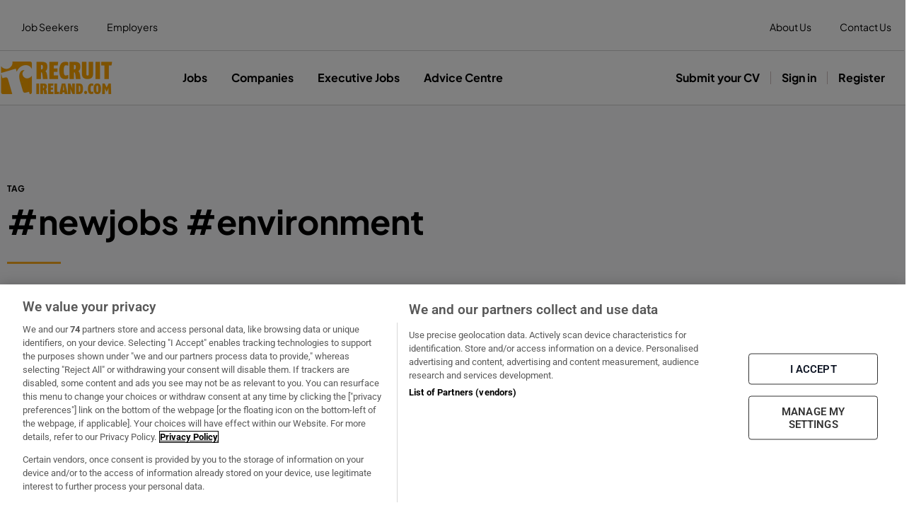

--- FILE ---
content_type: text/html; charset=UTF-8
request_url: https://www.recruitireland.com/advice-centre/tag/newjobs-environment/
body_size: 23961
content:
<!DOCTYPE html>
<html lang="en-US">
<head>
	<meta charset="UTF-8">
	<meta name="viewport" content="width=device-width, initial-scale=1.0, viewport-fit=cover" />		<script data-cfasync="false" data-no-defer="1" data-no-minify="1" data-no-optimize="1">var ewww_webp_supported=!1;function check_webp_feature(A,e){var w;e=void 0!==e?e:function(){},ewww_webp_supported?e(ewww_webp_supported):((w=new Image).onload=function(){ewww_webp_supported=0<w.width&&0<w.height,e&&e(ewww_webp_supported)},w.onerror=function(){e&&e(!1)},w.src="data:image/webp;base64,"+{alpha:"UklGRkoAAABXRUJQVlA4WAoAAAAQAAAAAAAAAAAAQUxQSAwAAAARBxAR/Q9ERP8DAABWUDggGAAAABQBAJ0BKgEAAQAAAP4AAA3AAP7mtQAAAA=="}[A])}check_webp_feature("alpha");</script><script data-cfasync="false" data-no-defer="1" data-no-minify="1" data-no-optimize="1">var Arrive=function(c,w){"use strict";if(c.MutationObserver&&"undefined"!=typeof HTMLElement){var r,a=0,u=(r=HTMLElement.prototype.matches||HTMLElement.prototype.webkitMatchesSelector||HTMLElement.prototype.mozMatchesSelector||HTMLElement.prototype.msMatchesSelector,{matchesSelector:function(e,t){return e instanceof HTMLElement&&r.call(e,t)},addMethod:function(e,t,r){var a=e[t];e[t]=function(){return r.length==arguments.length?r.apply(this,arguments):"function"==typeof a?a.apply(this,arguments):void 0}},callCallbacks:function(e,t){t&&t.options.onceOnly&&1==t.firedElems.length&&(e=[e[0]]);for(var r,a=0;r=e[a];a++)r&&r.callback&&r.callback.call(r.elem,r.elem);t&&t.options.onceOnly&&1==t.firedElems.length&&t.me.unbindEventWithSelectorAndCallback.call(t.target,t.selector,t.callback)},checkChildNodesRecursively:function(e,t,r,a){for(var i,n=0;i=e[n];n++)r(i,t,a)&&a.push({callback:t.callback,elem:i}),0<i.childNodes.length&&u.checkChildNodesRecursively(i.childNodes,t,r,a)},mergeArrays:function(e,t){var r,a={};for(r in e)e.hasOwnProperty(r)&&(a[r]=e[r]);for(r in t)t.hasOwnProperty(r)&&(a[r]=t[r]);return a},toElementsArray:function(e){return e=void 0!==e&&("number"!=typeof e.length||e===c)?[e]:e}}),e=(l.prototype.addEvent=function(e,t,r,a){a={target:e,selector:t,options:r,callback:a,firedElems:[]};return this._beforeAdding&&this._beforeAdding(a),this._eventsBucket.push(a),a},l.prototype.removeEvent=function(e){for(var t,r=this._eventsBucket.length-1;t=this._eventsBucket[r];r--)e(t)&&(this._beforeRemoving&&this._beforeRemoving(t),(t=this._eventsBucket.splice(r,1))&&t.length&&(t[0].callback=null))},l.prototype.beforeAdding=function(e){this._beforeAdding=e},l.prototype.beforeRemoving=function(e){this._beforeRemoving=e},l),t=function(i,n){var o=new e,l=this,s={fireOnAttributesModification:!1};return o.beforeAdding(function(t){var e=t.target;e!==c.document&&e!==c||(e=document.getElementsByTagName("html")[0]);var r=new MutationObserver(function(e){n.call(this,e,t)}),a=i(t.options);r.observe(e,a),t.observer=r,t.me=l}),o.beforeRemoving(function(e){e.observer.disconnect()}),this.bindEvent=function(e,t,r){t=u.mergeArrays(s,t);for(var a=u.toElementsArray(this),i=0;i<a.length;i++)o.addEvent(a[i],e,t,r)},this.unbindEvent=function(){var r=u.toElementsArray(this);o.removeEvent(function(e){for(var t=0;t<r.length;t++)if(this===w||e.target===r[t])return!0;return!1})},this.unbindEventWithSelectorOrCallback=function(r){var a=u.toElementsArray(this),i=r,e="function"==typeof r?function(e){for(var t=0;t<a.length;t++)if((this===w||e.target===a[t])&&e.callback===i)return!0;return!1}:function(e){for(var t=0;t<a.length;t++)if((this===w||e.target===a[t])&&e.selector===r)return!0;return!1};o.removeEvent(e)},this.unbindEventWithSelectorAndCallback=function(r,a){var i=u.toElementsArray(this);o.removeEvent(function(e){for(var t=0;t<i.length;t++)if((this===w||e.target===i[t])&&e.selector===r&&e.callback===a)return!0;return!1})},this},i=new function(){var s={fireOnAttributesModification:!1,onceOnly:!1,existing:!1};function n(e,t,r){return!(!u.matchesSelector(e,t.selector)||(e._id===w&&(e._id=a++),-1!=t.firedElems.indexOf(e._id)))&&(t.firedElems.push(e._id),!0)}var c=(i=new t(function(e){var t={attributes:!1,childList:!0,subtree:!0};return e.fireOnAttributesModification&&(t.attributes=!0),t},function(e,i){e.forEach(function(e){var t=e.addedNodes,r=e.target,a=[];null!==t&&0<t.length?u.checkChildNodesRecursively(t,i,n,a):"attributes"===e.type&&n(r,i)&&a.push({callback:i.callback,elem:r}),u.callCallbacks(a,i)})})).bindEvent;return i.bindEvent=function(e,t,r){t=void 0===r?(r=t,s):u.mergeArrays(s,t);var a=u.toElementsArray(this);if(t.existing){for(var i=[],n=0;n<a.length;n++)for(var o=a[n].querySelectorAll(e),l=0;l<o.length;l++)i.push({callback:r,elem:o[l]});if(t.onceOnly&&i.length)return r.call(i[0].elem,i[0].elem);setTimeout(u.callCallbacks,1,i)}c.call(this,e,t,r)},i},o=new function(){var a={};function i(e,t){return u.matchesSelector(e,t.selector)}var n=(o=new t(function(){return{childList:!0,subtree:!0}},function(e,r){e.forEach(function(e){var t=e.removedNodes,e=[];null!==t&&0<t.length&&u.checkChildNodesRecursively(t,r,i,e),u.callCallbacks(e,r)})})).bindEvent;return o.bindEvent=function(e,t,r){t=void 0===r?(r=t,a):u.mergeArrays(a,t),n.call(this,e,t,r)},o};d(HTMLElement.prototype),d(NodeList.prototype),d(HTMLCollection.prototype),d(HTMLDocument.prototype),d(Window.prototype);var n={};return s(i,n,"unbindAllArrive"),s(o,n,"unbindAllLeave"),n}function l(){this._eventsBucket=[],this._beforeAdding=null,this._beforeRemoving=null}function s(e,t,r){u.addMethod(t,r,e.unbindEvent),u.addMethod(t,r,e.unbindEventWithSelectorOrCallback),u.addMethod(t,r,e.unbindEventWithSelectorAndCallback)}function d(e){e.arrive=i.bindEvent,s(i,e,"unbindArrive"),e.leave=o.bindEvent,s(o,e,"unbindLeave")}}(window,void 0),ewww_webp_supported=!1;function check_webp_feature(e,t){var r;ewww_webp_supported?t(ewww_webp_supported):((r=new Image).onload=function(){ewww_webp_supported=0<r.width&&0<r.height,t(ewww_webp_supported)},r.onerror=function(){t(!1)},r.src="data:image/webp;base64,"+{alpha:"UklGRkoAAABXRUJQVlA4WAoAAAAQAAAAAAAAAAAAQUxQSAwAAAARBxAR/Q9ERP8DAABWUDggGAAAABQBAJ0BKgEAAQAAAP4AAA3AAP7mtQAAAA==",animation:"UklGRlIAAABXRUJQVlA4WAoAAAASAAAAAAAAAAAAQU5JTQYAAAD/////AABBTk1GJgAAAAAAAAAAAAAAAAAAAGQAAABWUDhMDQAAAC8AAAAQBxAREYiI/gcA"}[e])}function ewwwLoadImages(e){if(e){for(var t=document.querySelectorAll(".batch-image img, .image-wrapper a, .ngg-pro-masonry-item a, .ngg-galleria-offscreen-seo-wrapper a"),r=0,a=t.length;r<a;r++)ewwwAttr(t[r],"data-src",t[r].getAttribute("data-webp")),ewwwAttr(t[r],"data-thumbnail",t[r].getAttribute("data-webp-thumbnail"));for(var i=document.querySelectorAll("div.woocommerce-product-gallery__image"),r=0,a=i.length;r<a;r++)ewwwAttr(i[r],"data-thumb",i[r].getAttribute("data-webp-thumb"))}for(var n=document.querySelectorAll("video"),r=0,a=n.length;r<a;r++)ewwwAttr(n[r],"poster",e?n[r].getAttribute("data-poster-webp"):n[r].getAttribute("data-poster-image"));for(var o,l=document.querySelectorAll("img.ewww_webp_lazy_load"),r=0,a=l.length;r<a;r++)e&&(ewwwAttr(l[r],"data-lazy-srcset",l[r].getAttribute("data-lazy-srcset-webp")),ewwwAttr(l[r],"data-srcset",l[r].getAttribute("data-srcset-webp")),ewwwAttr(l[r],"data-lazy-src",l[r].getAttribute("data-lazy-src-webp")),ewwwAttr(l[r],"data-src",l[r].getAttribute("data-src-webp")),ewwwAttr(l[r],"data-orig-file",l[r].getAttribute("data-webp-orig-file")),ewwwAttr(l[r],"data-medium-file",l[r].getAttribute("data-webp-medium-file")),ewwwAttr(l[r],"data-large-file",l[r].getAttribute("data-webp-large-file")),null!=(o=l[r].getAttribute("srcset"))&&!1!==o&&o.includes("R0lGOD")&&ewwwAttr(l[r],"src",l[r].getAttribute("data-lazy-src-webp"))),l[r].className=l[r].className.replace(/\bewww_webp_lazy_load\b/,"");for(var s=document.querySelectorAll(".ewww_webp"),r=0,a=s.length;r<a;r++)e?(ewwwAttr(s[r],"srcset",s[r].getAttribute("data-srcset-webp")),ewwwAttr(s[r],"src",s[r].getAttribute("data-src-webp")),ewwwAttr(s[r],"data-orig-file",s[r].getAttribute("data-webp-orig-file")),ewwwAttr(s[r],"data-medium-file",s[r].getAttribute("data-webp-medium-file")),ewwwAttr(s[r],"data-large-file",s[r].getAttribute("data-webp-large-file")),ewwwAttr(s[r],"data-large_image",s[r].getAttribute("data-webp-large_image")),ewwwAttr(s[r],"data-src",s[r].getAttribute("data-webp-src"))):(ewwwAttr(s[r],"srcset",s[r].getAttribute("data-srcset-img")),ewwwAttr(s[r],"src",s[r].getAttribute("data-src-img"))),s[r].className=s[r].className.replace(/\bewww_webp\b/,"ewww_webp_loaded");window.jQuery&&jQuery.fn.isotope&&jQuery.fn.imagesLoaded&&(jQuery(".fusion-posts-container-infinite").imagesLoaded(function(){jQuery(".fusion-posts-container-infinite").hasClass("isotope")&&jQuery(".fusion-posts-container-infinite").isotope()}),jQuery(".fusion-portfolio:not(.fusion-recent-works) .fusion-portfolio-wrapper").imagesLoaded(function(){jQuery(".fusion-portfolio:not(.fusion-recent-works) .fusion-portfolio-wrapper").isotope()}))}function ewwwWebPInit(e){ewwwLoadImages(e),ewwwNggLoadGalleries(e),document.arrive(".ewww_webp",function(){ewwwLoadImages(e)}),document.arrive(".ewww_webp_lazy_load",function(){ewwwLoadImages(e)}),document.arrive("videos",function(){ewwwLoadImages(e)}),"loading"==document.readyState?document.addEventListener("DOMContentLoaded",ewwwJSONParserInit):("undefined"!=typeof galleries&&ewwwNggParseGalleries(e),ewwwWooParseVariations(e))}function ewwwAttr(e,t,r){null!=r&&!1!==r&&e.setAttribute(t,r)}function ewwwJSONParserInit(){"undefined"!=typeof galleries&&check_webp_feature("alpha",ewwwNggParseGalleries),check_webp_feature("alpha",ewwwWooParseVariations)}function ewwwWooParseVariations(e){if(e)for(var t=document.querySelectorAll("form.variations_form"),r=0,a=t.length;r<a;r++){var i=t[r].getAttribute("data-product_variations"),n=!1;try{for(var o in i=JSON.parse(i))void 0!==i[o]&&void 0!==i[o].image&&(void 0!==i[o].image.src_webp&&(i[o].image.src=i[o].image.src_webp,n=!0),void 0!==i[o].image.srcset_webp&&(i[o].image.srcset=i[o].image.srcset_webp,n=!0),void 0!==i[o].image.full_src_webp&&(i[o].image.full_src=i[o].image.full_src_webp,n=!0),void 0!==i[o].image.gallery_thumbnail_src_webp&&(i[o].image.gallery_thumbnail_src=i[o].image.gallery_thumbnail_src_webp,n=!0),void 0!==i[o].image.thumb_src_webp&&(i[o].image.thumb_src=i[o].image.thumb_src_webp,n=!0));n&&ewwwAttr(t[r],"data-product_variations",JSON.stringify(i))}catch(e){}}}function ewwwNggParseGalleries(e){if(e)for(var t in galleries){var r=galleries[t];galleries[t].images_list=ewwwNggParseImageList(r.images_list)}}function ewwwNggLoadGalleries(e){e&&document.addEventListener("ngg.galleria.themeadded",function(e,t){window.ngg_galleria._create_backup=window.ngg_galleria.create,window.ngg_galleria.create=function(e,t){var r=$(e).data("id");return galleries["gallery_"+r].images_list=ewwwNggParseImageList(galleries["gallery_"+r].images_list),window.ngg_galleria._create_backup(e,t)}})}function ewwwNggParseImageList(e){for(var t in e){var r=e[t];if(void 0!==r["image-webp"]&&(e[t].image=r["image-webp"],delete e[t]["image-webp"]),void 0!==r["thumb-webp"]&&(e[t].thumb=r["thumb-webp"],delete e[t]["thumb-webp"]),void 0!==r.full_image_webp&&(e[t].full_image=r.full_image_webp,delete e[t].full_image_webp),void 0!==r.srcsets)for(var a in r.srcsets)nggSrcset=r.srcsets[a],void 0!==r.srcsets[a+"-webp"]&&(e[t].srcsets[a]=r.srcsets[a+"-webp"],delete e[t].srcsets[a+"-webp"]);if(void 0!==r.full_srcsets)for(var i in r.full_srcsets)nggFSrcset=r.full_srcsets[i],void 0!==r.full_srcsets[i+"-webp"]&&(e[t].full_srcsets[i]=r.full_srcsets[i+"-webp"],delete e[t].full_srcsets[i+"-webp"])}return e}check_webp_feature("alpha",ewwwWebPInit);</script>
<!-- Author Meta Tags by Molongui Authorship, visit: https://wordpress.org/plugins/molongui-authorship/ -->
<!-- /Molongui Authorship -->

<meta name='robots' content='index, follow, max-image-preview:large, max-snippet:-1, max-video-preview:-1' />

	<!-- This site is optimized with the Yoast SEO plugin v26.8 - https://yoast.com/product/yoast-seo-wordpress/ -->
	<title>#newjobs #environment Archives - RecruitIreland.com</title>
	<meta name="description" content="#newjobs #environment" />
	<link rel="canonical" href="https://www.recruitireland.com/advice-centre/tag/newjobs-environment/" />
	<meta property="og:locale" content="en_US" />
	<meta property="og:type" content="article" />
	<meta property="og:title" content="#newjobs #environment Archives - RecruitIreland.com" />
	<meta property="og:description" content="#newjobs #environment" />
	<meta property="og:url" content="https://www.recruitireland.com/advice-centre/tag/newjobs-environment/" />
	<meta property="og:site_name" content="RecruitIreland.com" />
	<meta name="twitter:card" content="summary_large_image" />
	<script type="application/ld+json" class="yoast-schema-graph">{"@context":"https://schema.org","@graph":[{"@type":"CollectionPage","@id":"https://www.recruitireland.com/advice-centre/tag/newjobs-environment/","url":"https://www.recruitireland.com/advice-centre/tag/newjobs-environment/","name":"#newjobs #environment Archives - RecruitIreland.com","isPartOf":{"@id":"https://www.recruitireland.com/advice-centre/#website"},"primaryImageOfPage":{"@id":"https://www.recruitireland.com/advice-centre/tag/newjobs-environment/#primaryimage"},"image":{"@id":"https://www.recruitireland.com/advice-centre/tag/newjobs-environment/#primaryimage"},"thumbnailUrl":"https://www.recruitireland.com/advice-centre/wp-content/uploads/2021/04/mj2304_GreenAer_Olivier_Lisa2-627x376-1.jpg","description":"#newjobs #environment","breadcrumb":{"@id":"https://www.recruitireland.com/advice-centre/tag/newjobs-environment/#breadcrumb"},"inLanguage":"en-US"},{"@type":"ImageObject","inLanguage":"en-US","@id":"https://www.recruitireland.com/advice-centre/tag/newjobs-environment/#primaryimage","url":"https://www.recruitireland.com/advice-centre/wp-content/uploads/2021/04/mj2304_GreenAer_Olivier_Lisa2-627x376-1.jpg","contentUrl":"https://www.recruitireland.com/advice-centre/wp-content/uploads/2021/04/mj2304_GreenAer_Olivier_Lisa2-627x376-1.jpg","width":627,"height":376},{"@type":"BreadcrumbList","@id":"https://www.recruitireland.com/advice-centre/tag/newjobs-environment/#breadcrumb","itemListElement":[{"@type":"ListItem","position":1,"name":"Home","item":"https://www.recruitireland.com/advice-centre/"},{"@type":"ListItem","position":2,"name":"#newjobs #environment"}]},{"@type":"WebSite","@id":"https://www.recruitireland.com/advice-centre/#website","url":"https://www.recruitireland.com/advice-centre/","name":"RecruitIreland.com","description":"","publisher":{"@id":"https://www.recruitireland.com/advice-centre/#organization"},"potentialAction":[{"@type":"SearchAction","target":{"@type":"EntryPoint","urlTemplate":"https://www.recruitireland.com/advice-centre/?s={search_term_string}"},"query-input":{"@type":"PropertyValueSpecification","valueRequired":true,"valueName":"search_term_string"}}],"inLanguage":"en-US"},{"@type":"Organization","@id":"https://www.recruitireland.com/advice-centre/#organization","name":"Recruit Ireland","url":"https://www.recruitireland.com/advice-centre/","logo":{"@type":"ImageObject","inLanguage":"en-US","@id":"https://www.recruitireland.com/advice-centre/#/schema/logo/image/","url":"https://www.recruitireland.com/advice-centre/wp-content/uploads/2022/08/logo-logotype-colour.webp","contentUrl":"https://www.recruitireland.com/advice-centre/wp-content/uploads/2022/08/logo-logotype-colour.webp","width":160,"height":46,"caption":"Recruit Ireland"},"image":{"@id":"https://www.recruitireland.com/advice-centre/#/schema/logo/image/"}}]}</script>
	<!-- / Yoast SEO plugin. -->


<link rel='dns-prefetch' href='//www.recruitireland.com' />
<link rel="alternate" type="application/rss+xml" title="RecruitIreland.com &raquo; Feed" href="https://www.recruitireland.com/advice-centre/feed/" />
<link rel="alternate" type="application/rss+xml" title="RecruitIreland.com &raquo; Comments Feed" href="https://www.recruitireland.com/advice-centre/comments/feed/" />
<link rel="alternate" type="application/rss+xml" title="RecruitIreland.com &raquo; #newjobs #environment Tag Feed" href="https://www.recruitireland.com/advice-centre/tag/newjobs-environment/feed/" />
<style id='wp-img-auto-sizes-contain-inline-css'>
img:is([sizes=auto i],[sizes^="auto," i]){contain-intrinsic-size:3000px 1500px}
/*# sourceURL=wp-img-auto-sizes-contain-inline-css */
</style>
<style id='wp-emoji-styles-inline-css'>

	img.wp-smiley, img.emoji {
		display: inline !important;
		border: none !important;
		box-shadow: none !important;
		height: 1em !important;
		width: 1em !important;
		margin: 0 0.07em !important;
		vertical-align: -0.1em !important;
		background: none !important;
		padding: 0 !important;
	}
/*# sourceURL=wp-emoji-styles-inline-css */
</style>
<link rel='stylesheet' id='wp-block-library-css' href='https://www.recruitireland.com/advice-centre/wp-includes/css/dist/block-library/style.min.css?ver=6.9' media='all' />
<style id='wp-block-library-theme-inline-css'>
.wp-block-audio :where(figcaption){color:#555;font-size:13px;text-align:center}.is-dark-theme .wp-block-audio :where(figcaption){color:#ffffffa6}.wp-block-audio{margin:0 0 1em}.wp-block-code{border:1px solid #ccc;border-radius:4px;font-family:Menlo,Consolas,monaco,monospace;padding:.8em 1em}.wp-block-embed :where(figcaption){color:#555;font-size:13px;text-align:center}.is-dark-theme .wp-block-embed :where(figcaption){color:#ffffffa6}.wp-block-embed{margin:0 0 1em}.blocks-gallery-caption{color:#555;font-size:13px;text-align:center}.is-dark-theme .blocks-gallery-caption{color:#ffffffa6}:root :where(.wp-block-image figcaption){color:#555;font-size:13px;text-align:center}.is-dark-theme :root :where(.wp-block-image figcaption){color:#ffffffa6}.wp-block-image{margin:0 0 1em}.wp-block-pullquote{border-bottom:4px solid;border-top:4px solid;color:currentColor;margin-bottom:1.75em}.wp-block-pullquote :where(cite),.wp-block-pullquote :where(footer),.wp-block-pullquote__citation{color:currentColor;font-size:.8125em;font-style:normal;text-transform:uppercase}.wp-block-quote{border-left:.25em solid;margin:0 0 1.75em;padding-left:1em}.wp-block-quote cite,.wp-block-quote footer{color:currentColor;font-size:.8125em;font-style:normal;position:relative}.wp-block-quote:where(.has-text-align-right){border-left:none;border-right:.25em solid;padding-left:0;padding-right:1em}.wp-block-quote:where(.has-text-align-center){border:none;padding-left:0}.wp-block-quote.is-large,.wp-block-quote.is-style-large,.wp-block-quote:where(.is-style-plain){border:none}.wp-block-search .wp-block-search__label{font-weight:700}.wp-block-search__button{border:1px solid #ccc;padding:.375em .625em}:where(.wp-block-group.has-background){padding:1.25em 2.375em}.wp-block-separator.has-css-opacity{opacity:.4}.wp-block-separator{border:none;border-bottom:2px solid;margin-left:auto;margin-right:auto}.wp-block-separator.has-alpha-channel-opacity{opacity:1}.wp-block-separator:not(.is-style-wide):not(.is-style-dots){width:100px}.wp-block-separator.has-background:not(.is-style-dots){border-bottom:none;height:1px}.wp-block-separator.has-background:not(.is-style-wide):not(.is-style-dots){height:2px}.wp-block-table{margin:0 0 1em}.wp-block-table td,.wp-block-table th{word-break:normal}.wp-block-table :where(figcaption){color:#555;font-size:13px;text-align:center}.is-dark-theme .wp-block-table :where(figcaption){color:#ffffffa6}.wp-block-video :where(figcaption){color:#555;font-size:13px;text-align:center}.is-dark-theme .wp-block-video :where(figcaption){color:#ffffffa6}.wp-block-video{margin:0 0 1em}:root :where(.wp-block-template-part.has-background){margin-bottom:0;margin-top:0;padding:1.25em 2.375em}
/*# sourceURL=/wp-includes/css/dist/block-library/theme.min.css */
</style>
<style id='classic-theme-styles-inline-css'>
/*! This file is auto-generated */
.wp-block-button__link{color:#fff;background-color:#32373c;border-radius:9999px;box-shadow:none;text-decoration:none;padding:calc(.667em + 2px) calc(1.333em + 2px);font-size:1.125em}.wp-block-file__button{background:#32373c;color:#fff;text-decoration:none}
/*# sourceURL=/wp-includes/css/classic-themes.min.css */
</style>
<link rel='stylesheet' id='twenty-twenty-one-custom-color-overrides-css' href='https://www.recruitireland.com/advice-centre/wp-content/themes/twentytwentyone/assets/css/custom-color-overrides.css?ver=2.7' media='all' />
<style id='twenty-twenty-one-custom-color-overrides-inline-css'>
:root .editor-styles-wrapper{--global--color-background: #ffffff;--global--color-primary: #000;--global--color-secondary: #000;--button--color-background: #000;--button--color-text-hover: #000;}
/*# sourceURL=twenty-twenty-one-custom-color-overrides-inline-css */
</style>
<style id='global-styles-inline-css'>
:root{--wp--preset--aspect-ratio--square: 1;--wp--preset--aspect-ratio--4-3: 4/3;--wp--preset--aspect-ratio--3-4: 3/4;--wp--preset--aspect-ratio--3-2: 3/2;--wp--preset--aspect-ratio--2-3: 2/3;--wp--preset--aspect-ratio--16-9: 16/9;--wp--preset--aspect-ratio--9-16: 9/16;--wp--preset--color--black: #000000;--wp--preset--color--cyan-bluish-gray: #abb8c3;--wp--preset--color--white: #FFFFFF;--wp--preset--color--pale-pink: #f78da7;--wp--preset--color--vivid-red: #cf2e2e;--wp--preset--color--luminous-vivid-orange: #ff6900;--wp--preset--color--luminous-vivid-amber: #fcb900;--wp--preset--color--light-green-cyan: #7bdcb5;--wp--preset--color--vivid-green-cyan: #00d084;--wp--preset--color--pale-cyan-blue: #8ed1fc;--wp--preset--color--vivid-cyan-blue: #0693e3;--wp--preset--color--vivid-purple: #9b51e0;--wp--preset--color--dark-gray: #28303D;--wp--preset--color--gray: #39414D;--wp--preset--color--green: #D1E4DD;--wp--preset--color--blue: #D1DFE4;--wp--preset--color--purple: #D1D1E4;--wp--preset--color--red: #E4D1D1;--wp--preset--color--orange: #E4DAD1;--wp--preset--color--yellow: #EEEADD;--wp--preset--gradient--vivid-cyan-blue-to-vivid-purple: linear-gradient(135deg,rgb(6,147,227) 0%,rgb(155,81,224) 100%);--wp--preset--gradient--light-green-cyan-to-vivid-green-cyan: linear-gradient(135deg,rgb(122,220,180) 0%,rgb(0,208,130) 100%);--wp--preset--gradient--luminous-vivid-amber-to-luminous-vivid-orange: linear-gradient(135deg,rgb(252,185,0) 0%,rgb(255,105,0) 100%);--wp--preset--gradient--luminous-vivid-orange-to-vivid-red: linear-gradient(135deg,rgb(255,105,0) 0%,rgb(207,46,46) 100%);--wp--preset--gradient--very-light-gray-to-cyan-bluish-gray: linear-gradient(135deg,rgb(238,238,238) 0%,rgb(169,184,195) 100%);--wp--preset--gradient--cool-to-warm-spectrum: linear-gradient(135deg,rgb(74,234,220) 0%,rgb(151,120,209) 20%,rgb(207,42,186) 40%,rgb(238,44,130) 60%,rgb(251,105,98) 80%,rgb(254,248,76) 100%);--wp--preset--gradient--blush-light-purple: linear-gradient(135deg,rgb(255,206,236) 0%,rgb(152,150,240) 100%);--wp--preset--gradient--blush-bordeaux: linear-gradient(135deg,rgb(254,205,165) 0%,rgb(254,45,45) 50%,rgb(107,0,62) 100%);--wp--preset--gradient--luminous-dusk: linear-gradient(135deg,rgb(255,203,112) 0%,rgb(199,81,192) 50%,rgb(65,88,208) 100%);--wp--preset--gradient--pale-ocean: linear-gradient(135deg,rgb(255,245,203) 0%,rgb(182,227,212) 50%,rgb(51,167,181) 100%);--wp--preset--gradient--electric-grass: linear-gradient(135deg,rgb(202,248,128) 0%,rgb(113,206,126) 100%);--wp--preset--gradient--midnight: linear-gradient(135deg,rgb(2,3,129) 0%,rgb(40,116,252) 100%);--wp--preset--gradient--purple-to-yellow: linear-gradient(160deg, #D1D1E4 0%, #EEEADD 100%);--wp--preset--gradient--yellow-to-purple: linear-gradient(160deg, #EEEADD 0%, #D1D1E4 100%);--wp--preset--gradient--green-to-yellow: linear-gradient(160deg, #D1E4DD 0%, #EEEADD 100%);--wp--preset--gradient--yellow-to-green: linear-gradient(160deg, #EEEADD 0%, #D1E4DD 100%);--wp--preset--gradient--red-to-yellow: linear-gradient(160deg, #E4D1D1 0%, #EEEADD 100%);--wp--preset--gradient--yellow-to-red: linear-gradient(160deg, #EEEADD 0%, #E4D1D1 100%);--wp--preset--gradient--purple-to-red: linear-gradient(160deg, #D1D1E4 0%, #E4D1D1 100%);--wp--preset--gradient--red-to-purple: linear-gradient(160deg, #E4D1D1 0%, #D1D1E4 100%);--wp--preset--font-size--small: 18px;--wp--preset--font-size--medium: 20px;--wp--preset--font-size--large: 24px;--wp--preset--font-size--x-large: 42px;--wp--preset--font-size--extra-small: 16px;--wp--preset--font-size--normal: 20px;--wp--preset--font-size--extra-large: 40px;--wp--preset--font-size--huge: 96px;--wp--preset--font-size--gigantic: 144px;--wp--preset--spacing--20: 0.44rem;--wp--preset--spacing--30: 0.67rem;--wp--preset--spacing--40: 1rem;--wp--preset--spacing--50: 1.5rem;--wp--preset--spacing--60: 2.25rem;--wp--preset--spacing--70: 3.38rem;--wp--preset--spacing--80: 5.06rem;--wp--preset--shadow--natural: 6px 6px 9px rgba(0, 0, 0, 0.2);--wp--preset--shadow--deep: 12px 12px 50px rgba(0, 0, 0, 0.4);--wp--preset--shadow--sharp: 6px 6px 0px rgba(0, 0, 0, 0.2);--wp--preset--shadow--outlined: 6px 6px 0px -3px rgb(255, 255, 255), 6px 6px rgb(0, 0, 0);--wp--preset--shadow--crisp: 6px 6px 0px rgb(0, 0, 0);}:where(.is-layout-flex){gap: 0.5em;}:where(.is-layout-grid){gap: 0.5em;}body .is-layout-flex{display: flex;}.is-layout-flex{flex-wrap: wrap;align-items: center;}.is-layout-flex > :is(*, div){margin: 0;}body .is-layout-grid{display: grid;}.is-layout-grid > :is(*, div){margin: 0;}:where(.wp-block-columns.is-layout-flex){gap: 2em;}:where(.wp-block-columns.is-layout-grid){gap: 2em;}:where(.wp-block-post-template.is-layout-flex){gap: 1.25em;}:where(.wp-block-post-template.is-layout-grid){gap: 1.25em;}.has-black-color{color: var(--wp--preset--color--black) !important;}.has-cyan-bluish-gray-color{color: var(--wp--preset--color--cyan-bluish-gray) !important;}.has-white-color{color: var(--wp--preset--color--white) !important;}.has-pale-pink-color{color: var(--wp--preset--color--pale-pink) !important;}.has-vivid-red-color{color: var(--wp--preset--color--vivid-red) !important;}.has-luminous-vivid-orange-color{color: var(--wp--preset--color--luminous-vivid-orange) !important;}.has-luminous-vivid-amber-color{color: var(--wp--preset--color--luminous-vivid-amber) !important;}.has-light-green-cyan-color{color: var(--wp--preset--color--light-green-cyan) !important;}.has-vivid-green-cyan-color{color: var(--wp--preset--color--vivid-green-cyan) !important;}.has-pale-cyan-blue-color{color: var(--wp--preset--color--pale-cyan-blue) !important;}.has-vivid-cyan-blue-color{color: var(--wp--preset--color--vivid-cyan-blue) !important;}.has-vivid-purple-color{color: var(--wp--preset--color--vivid-purple) !important;}.has-black-background-color{background-color: var(--wp--preset--color--black) !important;}.has-cyan-bluish-gray-background-color{background-color: var(--wp--preset--color--cyan-bluish-gray) !important;}.has-white-background-color{background-color: var(--wp--preset--color--white) !important;}.has-pale-pink-background-color{background-color: var(--wp--preset--color--pale-pink) !important;}.has-vivid-red-background-color{background-color: var(--wp--preset--color--vivid-red) !important;}.has-luminous-vivid-orange-background-color{background-color: var(--wp--preset--color--luminous-vivid-orange) !important;}.has-luminous-vivid-amber-background-color{background-color: var(--wp--preset--color--luminous-vivid-amber) !important;}.has-light-green-cyan-background-color{background-color: var(--wp--preset--color--light-green-cyan) !important;}.has-vivid-green-cyan-background-color{background-color: var(--wp--preset--color--vivid-green-cyan) !important;}.has-pale-cyan-blue-background-color{background-color: var(--wp--preset--color--pale-cyan-blue) !important;}.has-vivid-cyan-blue-background-color{background-color: var(--wp--preset--color--vivid-cyan-blue) !important;}.has-vivid-purple-background-color{background-color: var(--wp--preset--color--vivid-purple) !important;}.has-black-border-color{border-color: var(--wp--preset--color--black) !important;}.has-cyan-bluish-gray-border-color{border-color: var(--wp--preset--color--cyan-bluish-gray) !important;}.has-white-border-color{border-color: var(--wp--preset--color--white) !important;}.has-pale-pink-border-color{border-color: var(--wp--preset--color--pale-pink) !important;}.has-vivid-red-border-color{border-color: var(--wp--preset--color--vivid-red) !important;}.has-luminous-vivid-orange-border-color{border-color: var(--wp--preset--color--luminous-vivid-orange) !important;}.has-luminous-vivid-amber-border-color{border-color: var(--wp--preset--color--luminous-vivid-amber) !important;}.has-light-green-cyan-border-color{border-color: var(--wp--preset--color--light-green-cyan) !important;}.has-vivid-green-cyan-border-color{border-color: var(--wp--preset--color--vivid-green-cyan) !important;}.has-pale-cyan-blue-border-color{border-color: var(--wp--preset--color--pale-cyan-blue) !important;}.has-vivid-cyan-blue-border-color{border-color: var(--wp--preset--color--vivid-cyan-blue) !important;}.has-vivid-purple-border-color{border-color: var(--wp--preset--color--vivid-purple) !important;}.has-vivid-cyan-blue-to-vivid-purple-gradient-background{background: var(--wp--preset--gradient--vivid-cyan-blue-to-vivid-purple) !important;}.has-light-green-cyan-to-vivid-green-cyan-gradient-background{background: var(--wp--preset--gradient--light-green-cyan-to-vivid-green-cyan) !important;}.has-luminous-vivid-amber-to-luminous-vivid-orange-gradient-background{background: var(--wp--preset--gradient--luminous-vivid-amber-to-luminous-vivid-orange) !important;}.has-luminous-vivid-orange-to-vivid-red-gradient-background{background: var(--wp--preset--gradient--luminous-vivid-orange-to-vivid-red) !important;}.has-very-light-gray-to-cyan-bluish-gray-gradient-background{background: var(--wp--preset--gradient--very-light-gray-to-cyan-bluish-gray) !important;}.has-cool-to-warm-spectrum-gradient-background{background: var(--wp--preset--gradient--cool-to-warm-spectrum) !important;}.has-blush-light-purple-gradient-background{background: var(--wp--preset--gradient--blush-light-purple) !important;}.has-blush-bordeaux-gradient-background{background: var(--wp--preset--gradient--blush-bordeaux) !important;}.has-luminous-dusk-gradient-background{background: var(--wp--preset--gradient--luminous-dusk) !important;}.has-pale-ocean-gradient-background{background: var(--wp--preset--gradient--pale-ocean) !important;}.has-electric-grass-gradient-background{background: var(--wp--preset--gradient--electric-grass) !important;}.has-midnight-gradient-background{background: var(--wp--preset--gradient--midnight) !important;}.has-small-font-size{font-size: var(--wp--preset--font-size--small) !important;}.has-medium-font-size{font-size: var(--wp--preset--font-size--medium) !important;}.has-large-font-size{font-size: var(--wp--preset--font-size--large) !important;}.has-x-large-font-size{font-size: var(--wp--preset--font-size--x-large) !important;}
:where(.wp-block-post-template.is-layout-flex){gap: 1.25em;}:where(.wp-block-post-template.is-layout-grid){gap: 1.25em;}
:where(.wp-block-term-template.is-layout-flex){gap: 1.25em;}:where(.wp-block-term-template.is-layout-grid){gap: 1.25em;}
:where(.wp-block-columns.is-layout-flex){gap: 2em;}:where(.wp-block-columns.is-layout-grid){gap: 2em;}
:root :where(.wp-block-pullquote){font-size: 1.5em;line-height: 1.6;}
/*# sourceURL=global-styles-inline-css */
</style>
<link rel='stylesheet' id='twenty-twenty-one-style-css' href='https://www.recruitireland.com/advice-centre/wp-content/themes/twentytwentyone/style.css?ver=2.7' media='all' />
<style id='twenty-twenty-one-style-inline-css'>
:root{--global--color-background: #ffffff;--global--color-primary: #000;--global--color-secondary: #000;--button--color-background: #000;--button--color-text-hover: #000;}
/*# sourceURL=twenty-twenty-one-style-inline-css */
</style>
<link rel='stylesheet' id='twenty-twenty-one-print-style-css' href='https://www.recruitireland.com/advice-centre/wp-content/themes/twentytwentyone/assets/css/print.css?ver=2.7' media='print' />
<link rel='stylesheet' id='elementor-frontend-css' href='https://www.recruitireland.com/advice-centre/wp-content/plugins/elementor/assets/css/frontend.min.css?ver=3.34.2' media='all' />
<style id='elementor-frontend-inline-css'>
@-webkit-keyframes ha_fadeIn{0%{opacity:0}to{opacity:1}}@keyframes ha_fadeIn{0%{opacity:0}to{opacity:1}}@-webkit-keyframes ha_zoomIn{0%{opacity:0;-webkit-transform:scale3d(.3,.3,.3);transform:scale3d(.3,.3,.3)}50%{opacity:1}}@keyframes ha_zoomIn{0%{opacity:0;-webkit-transform:scale3d(.3,.3,.3);transform:scale3d(.3,.3,.3)}50%{opacity:1}}@-webkit-keyframes ha_rollIn{0%{opacity:0;-webkit-transform:translate3d(-100%,0,0) rotate3d(0,0,1,-120deg);transform:translate3d(-100%,0,0) rotate3d(0,0,1,-120deg)}to{opacity:1}}@keyframes ha_rollIn{0%{opacity:0;-webkit-transform:translate3d(-100%,0,0) rotate3d(0,0,1,-120deg);transform:translate3d(-100%,0,0) rotate3d(0,0,1,-120deg)}to{opacity:1}}@-webkit-keyframes ha_bounce{0%,20%,53%,to{-webkit-animation-timing-function:cubic-bezier(.215,.61,.355,1);animation-timing-function:cubic-bezier(.215,.61,.355,1)}40%,43%{-webkit-transform:translate3d(0,-30px,0) scaleY(1.1);transform:translate3d(0,-30px,0) scaleY(1.1);-webkit-animation-timing-function:cubic-bezier(.755,.05,.855,.06);animation-timing-function:cubic-bezier(.755,.05,.855,.06)}70%{-webkit-transform:translate3d(0,-15px,0) scaleY(1.05);transform:translate3d(0,-15px,0) scaleY(1.05);-webkit-animation-timing-function:cubic-bezier(.755,.05,.855,.06);animation-timing-function:cubic-bezier(.755,.05,.855,.06)}80%{-webkit-transition-timing-function:cubic-bezier(.215,.61,.355,1);transition-timing-function:cubic-bezier(.215,.61,.355,1);-webkit-transform:translate3d(0,0,0) scaleY(.95);transform:translate3d(0,0,0) scaleY(.95)}90%{-webkit-transform:translate3d(0,-4px,0) scaleY(1.02);transform:translate3d(0,-4px,0) scaleY(1.02)}}@keyframes ha_bounce{0%,20%,53%,to{-webkit-animation-timing-function:cubic-bezier(.215,.61,.355,1);animation-timing-function:cubic-bezier(.215,.61,.355,1)}40%,43%{-webkit-transform:translate3d(0,-30px,0) scaleY(1.1);transform:translate3d(0,-30px,0) scaleY(1.1);-webkit-animation-timing-function:cubic-bezier(.755,.05,.855,.06);animation-timing-function:cubic-bezier(.755,.05,.855,.06)}70%{-webkit-transform:translate3d(0,-15px,0) scaleY(1.05);transform:translate3d(0,-15px,0) scaleY(1.05);-webkit-animation-timing-function:cubic-bezier(.755,.05,.855,.06);animation-timing-function:cubic-bezier(.755,.05,.855,.06)}80%{-webkit-transition-timing-function:cubic-bezier(.215,.61,.355,1);transition-timing-function:cubic-bezier(.215,.61,.355,1);-webkit-transform:translate3d(0,0,0) scaleY(.95);transform:translate3d(0,0,0) scaleY(.95)}90%{-webkit-transform:translate3d(0,-4px,0) scaleY(1.02);transform:translate3d(0,-4px,0) scaleY(1.02)}}@-webkit-keyframes ha_bounceIn{0%,20%,40%,60%,80%,to{-webkit-animation-timing-function:cubic-bezier(.215,.61,.355,1);animation-timing-function:cubic-bezier(.215,.61,.355,1)}0%{opacity:0;-webkit-transform:scale3d(.3,.3,.3);transform:scale3d(.3,.3,.3)}20%{-webkit-transform:scale3d(1.1,1.1,1.1);transform:scale3d(1.1,1.1,1.1)}40%{-webkit-transform:scale3d(.9,.9,.9);transform:scale3d(.9,.9,.9)}60%{opacity:1;-webkit-transform:scale3d(1.03,1.03,1.03);transform:scale3d(1.03,1.03,1.03)}80%{-webkit-transform:scale3d(.97,.97,.97);transform:scale3d(.97,.97,.97)}to{opacity:1}}@keyframes ha_bounceIn{0%,20%,40%,60%,80%,to{-webkit-animation-timing-function:cubic-bezier(.215,.61,.355,1);animation-timing-function:cubic-bezier(.215,.61,.355,1)}0%{opacity:0;-webkit-transform:scale3d(.3,.3,.3);transform:scale3d(.3,.3,.3)}20%{-webkit-transform:scale3d(1.1,1.1,1.1);transform:scale3d(1.1,1.1,1.1)}40%{-webkit-transform:scale3d(.9,.9,.9);transform:scale3d(.9,.9,.9)}60%{opacity:1;-webkit-transform:scale3d(1.03,1.03,1.03);transform:scale3d(1.03,1.03,1.03)}80%{-webkit-transform:scale3d(.97,.97,.97);transform:scale3d(.97,.97,.97)}to{opacity:1}}@-webkit-keyframes ha_flipInX{0%{opacity:0;-webkit-transform:perspective(400px) rotate3d(1,0,0,90deg);transform:perspective(400px) rotate3d(1,0,0,90deg);-webkit-animation-timing-function:ease-in;animation-timing-function:ease-in}40%{-webkit-transform:perspective(400px) rotate3d(1,0,0,-20deg);transform:perspective(400px) rotate3d(1,0,0,-20deg);-webkit-animation-timing-function:ease-in;animation-timing-function:ease-in}60%{opacity:1;-webkit-transform:perspective(400px) rotate3d(1,0,0,10deg);transform:perspective(400px) rotate3d(1,0,0,10deg)}80%{-webkit-transform:perspective(400px) rotate3d(1,0,0,-5deg);transform:perspective(400px) rotate3d(1,0,0,-5deg)}}@keyframes ha_flipInX{0%{opacity:0;-webkit-transform:perspective(400px) rotate3d(1,0,0,90deg);transform:perspective(400px) rotate3d(1,0,0,90deg);-webkit-animation-timing-function:ease-in;animation-timing-function:ease-in}40%{-webkit-transform:perspective(400px) rotate3d(1,0,0,-20deg);transform:perspective(400px) rotate3d(1,0,0,-20deg);-webkit-animation-timing-function:ease-in;animation-timing-function:ease-in}60%{opacity:1;-webkit-transform:perspective(400px) rotate3d(1,0,0,10deg);transform:perspective(400px) rotate3d(1,0,0,10deg)}80%{-webkit-transform:perspective(400px) rotate3d(1,0,0,-5deg);transform:perspective(400px) rotate3d(1,0,0,-5deg)}}@-webkit-keyframes ha_flipInY{0%{opacity:0;-webkit-transform:perspective(400px) rotate3d(0,1,0,90deg);transform:perspective(400px) rotate3d(0,1,0,90deg);-webkit-animation-timing-function:ease-in;animation-timing-function:ease-in}40%{-webkit-transform:perspective(400px) rotate3d(0,1,0,-20deg);transform:perspective(400px) rotate3d(0,1,0,-20deg);-webkit-animation-timing-function:ease-in;animation-timing-function:ease-in}60%{opacity:1;-webkit-transform:perspective(400px) rotate3d(0,1,0,10deg);transform:perspective(400px) rotate3d(0,1,0,10deg)}80%{-webkit-transform:perspective(400px) rotate3d(0,1,0,-5deg);transform:perspective(400px) rotate3d(0,1,0,-5deg)}}@keyframes ha_flipInY{0%{opacity:0;-webkit-transform:perspective(400px) rotate3d(0,1,0,90deg);transform:perspective(400px) rotate3d(0,1,0,90deg);-webkit-animation-timing-function:ease-in;animation-timing-function:ease-in}40%{-webkit-transform:perspective(400px) rotate3d(0,1,0,-20deg);transform:perspective(400px) rotate3d(0,1,0,-20deg);-webkit-animation-timing-function:ease-in;animation-timing-function:ease-in}60%{opacity:1;-webkit-transform:perspective(400px) rotate3d(0,1,0,10deg);transform:perspective(400px) rotate3d(0,1,0,10deg)}80%{-webkit-transform:perspective(400px) rotate3d(0,1,0,-5deg);transform:perspective(400px) rotate3d(0,1,0,-5deg)}}@-webkit-keyframes ha_swing{20%{-webkit-transform:rotate3d(0,0,1,15deg);transform:rotate3d(0,0,1,15deg)}40%{-webkit-transform:rotate3d(0,0,1,-10deg);transform:rotate3d(0,0,1,-10deg)}60%{-webkit-transform:rotate3d(0,0,1,5deg);transform:rotate3d(0,0,1,5deg)}80%{-webkit-transform:rotate3d(0,0,1,-5deg);transform:rotate3d(0,0,1,-5deg)}}@keyframes ha_swing{20%{-webkit-transform:rotate3d(0,0,1,15deg);transform:rotate3d(0,0,1,15deg)}40%{-webkit-transform:rotate3d(0,0,1,-10deg);transform:rotate3d(0,0,1,-10deg)}60%{-webkit-transform:rotate3d(0,0,1,5deg);transform:rotate3d(0,0,1,5deg)}80%{-webkit-transform:rotate3d(0,0,1,-5deg);transform:rotate3d(0,0,1,-5deg)}}@-webkit-keyframes ha_slideInDown{0%{visibility:visible;-webkit-transform:translate3d(0,-100%,0);transform:translate3d(0,-100%,0)}}@keyframes ha_slideInDown{0%{visibility:visible;-webkit-transform:translate3d(0,-100%,0);transform:translate3d(0,-100%,0)}}@-webkit-keyframes ha_slideInUp{0%{visibility:visible;-webkit-transform:translate3d(0,100%,0);transform:translate3d(0,100%,0)}}@keyframes ha_slideInUp{0%{visibility:visible;-webkit-transform:translate3d(0,100%,0);transform:translate3d(0,100%,0)}}@-webkit-keyframes ha_slideInLeft{0%{visibility:visible;-webkit-transform:translate3d(-100%,0,0);transform:translate3d(-100%,0,0)}}@keyframes ha_slideInLeft{0%{visibility:visible;-webkit-transform:translate3d(-100%,0,0);transform:translate3d(-100%,0,0)}}@-webkit-keyframes ha_slideInRight{0%{visibility:visible;-webkit-transform:translate3d(100%,0,0);transform:translate3d(100%,0,0)}}@keyframes ha_slideInRight{0%{visibility:visible;-webkit-transform:translate3d(100%,0,0);transform:translate3d(100%,0,0)}}.ha_fadeIn{-webkit-animation-name:ha_fadeIn;animation-name:ha_fadeIn}.ha_zoomIn{-webkit-animation-name:ha_zoomIn;animation-name:ha_zoomIn}.ha_rollIn{-webkit-animation-name:ha_rollIn;animation-name:ha_rollIn}.ha_bounce{-webkit-transform-origin:center bottom;-ms-transform-origin:center bottom;transform-origin:center bottom;-webkit-animation-name:ha_bounce;animation-name:ha_bounce}.ha_bounceIn{-webkit-animation-name:ha_bounceIn;animation-name:ha_bounceIn;-webkit-animation-duration:.75s;-webkit-animation-duration:calc(var(--animate-duration)*.75);animation-duration:.75s;animation-duration:calc(var(--animate-duration)*.75)}.ha_flipInX,.ha_flipInY{-webkit-animation-name:ha_flipInX;animation-name:ha_flipInX;-webkit-backface-visibility:visible!important;backface-visibility:visible!important}.ha_flipInY{-webkit-animation-name:ha_flipInY;animation-name:ha_flipInY}.ha_swing{-webkit-transform-origin:top center;-ms-transform-origin:top center;transform-origin:top center;-webkit-animation-name:ha_swing;animation-name:ha_swing}.ha_slideInDown{-webkit-animation-name:ha_slideInDown;animation-name:ha_slideInDown}.ha_slideInUp{-webkit-animation-name:ha_slideInUp;animation-name:ha_slideInUp}.ha_slideInLeft{-webkit-animation-name:ha_slideInLeft;animation-name:ha_slideInLeft}.ha_slideInRight{-webkit-animation-name:ha_slideInRight;animation-name:ha_slideInRight}.ha-css-transform-yes{-webkit-transition-duration:var(--ha-tfx-transition-duration, .2s);transition-duration:var(--ha-tfx-transition-duration, .2s);-webkit-transition-property:-webkit-transform;transition-property:transform;transition-property:transform,-webkit-transform;-webkit-transform:translate(var(--ha-tfx-translate-x, 0),var(--ha-tfx-translate-y, 0)) scale(var(--ha-tfx-scale-x, 1),var(--ha-tfx-scale-y, 1)) skew(var(--ha-tfx-skew-x, 0),var(--ha-tfx-skew-y, 0)) rotateX(var(--ha-tfx-rotate-x, 0)) rotateY(var(--ha-tfx-rotate-y, 0)) rotateZ(var(--ha-tfx-rotate-z, 0));transform:translate(var(--ha-tfx-translate-x, 0),var(--ha-tfx-translate-y, 0)) scale(var(--ha-tfx-scale-x, 1),var(--ha-tfx-scale-y, 1)) skew(var(--ha-tfx-skew-x, 0),var(--ha-tfx-skew-y, 0)) rotateX(var(--ha-tfx-rotate-x, 0)) rotateY(var(--ha-tfx-rotate-y, 0)) rotateZ(var(--ha-tfx-rotate-z, 0))}.ha-css-transform-yes:hover{-webkit-transform:translate(var(--ha-tfx-translate-x-hover, var(--ha-tfx-translate-x, 0)),var(--ha-tfx-translate-y-hover, var(--ha-tfx-translate-y, 0))) scale(var(--ha-tfx-scale-x-hover, var(--ha-tfx-scale-x, 1)),var(--ha-tfx-scale-y-hover, var(--ha-tfx-scale-y, 1))) skew(var(--ha-tfx-skew-x-hover, var(--ha-tfx-skew-x, 0)),var(--ha-tfx-skew-y-hover, var(--ha-tfx-skew-y, 0))) rotateX(var(--ha-tfx-rotate-x-hover, var(--ha-tfx-rotate-x, 0))) rotateY(var(--ha-tfx-rotate-y-hover, var(--ha-tfx-rotate-y, 0))) rotateZ(var(--ha-tfx-rotate-z-hover, var(--ha-tfx-rotate-z, 0)));transform:translate(var(--ha-tfx-translate-x-hover, var(--ha-tfx-translate-x, 0)),var(--ha-tfx-translate-y-hover, var(--ha-tfx-translate-y, 0))) scale(var(--ha-tfx-scale-x-hover, var(--ha-tfx-scale-x, 1)),var(--ha-tfx-scale-y-hover, var(--ha-tfx-scale-y, 1))) skew(var(--ha-tfx-skew-x-hover, var(--ha-tfx-skew-x, 0)),var(--ha-tfx-skew-y-hover, var(--ha-tfx-skew-y, 0))) rotateX(var(--ha-tfx-rotate-x-hover, var(--ha-tfx-rotate-x, 0))) rotateY(var(--ha-tfx-rotate-y-hover, var(--ha-tfx-rotate-y, 0))) rotateZ(var(--ha-tfx-rotate-z-hover, var(--ha-tfx-rotate-z, 0)))}.happy-addon>.elementor-widget-container{word-wrap:break-word;overflow-wrap:break-word}.happy-addon>.elementor-widget-container,.happy-addon>.elementor-widget-container *{-webkit-box-sizing:border-box;box-sizing:border-box}.happy-addon:not(:has(.elementor-widget-container)),.happy-addon:not(:has(.elementor-widget-container)) *{-webkit-box-sizing:border-box;box-sizing:border-box;word-wrap:break-word;overflow-wrap:break-word}.happy-addon p:empty{display:none}.happy-addon .elementor-inline-editing{min-height:auto!important}.happy-addon-pro img{max-width:100%;height:auto;-o-object-fit:cover;object-fit:cover}.ha-screen-reader-text{position:absolute;overflow:hidden;clip:rect(1px,1px,1px,1px);margin:-1px;padding:0;width:1px;height:1px;border:0;word-wrap:normal!important;-webkit-clip-path:inset(50%);clip-path:inset(50%)}.ha-has-bg-overlay>.elementor-widget-container{position:relative;z-index:1}.ha-has-bg-overlay>.elementor-widget-container:before{position:absolute;top:0;left:0;z-index:-1;width:100%;height:100%;content:""}.ha-has-bg-overlay:not(:has(.elementor-widget-container)){position:relative;z-index:1}.ha-has-bg-overlay:not(:has(.elementor-widget-container)):before{position:absolute;top:0;left:0;z-index:-1;width:100%;height:100%;content:""}.ha-popup--is-enabled .ha-js-popup,.ha-popup--is-enabled .ha-js-popup img{cursor:-webkit-zoom-in!important;cursor:zoom-in!important}.mfp-wrap .mfp-arrow,.mfp-wrap .mfp-close{background-color:transparent}.mfp-wrap .mfp-arrow:focus,.mfp-wrap .mfp-close:focus{outline-width:thin}.ha-advanced-tooltip-enable{position:relative;cursor:pointer;--ha-tooltip-arrow-color:black;--ha-tooltip-arrow-distance:0}.ha-advanced-tooltip-enable .ha-advanced-tooltip-content{position:absolute;z-index:999;display:none;padding:5px 0;width:120px;height:auto;border-radius:6px;background-color:#000;color:#fff;text-align:center;opacity:0}.ha-advanced-tooltip-enable .ha-advanced-tooltip-content::after{position:absolute;border-width:5px;border-style:solid;content:""}.ha-advanced-tooltip-enable .ha-advanced-tooltip-content.no-arrow::after{visibility:hidden}.ha-advanced-tooltip-enable .ha-advanced-tooltip-content.show{display:inline-block;opacity:1}.ha-advanced-tooltip-enable.ha-advanced-tooltip-top .ha-advanced-tooltip-content,body[data-elementor-device-mode=tablet] .ha-advanced-tooltip-enable.ha-advanced-tooltip-tablet-top .ha-advanced-tooltip-content{top:unset;right:0;bottom:calc(101% + var(--ha-tooltip-arrow-distance));left:0;margin:0 auto}.ha-advanced-tooltip-enable.ha-advanced-tooltip-top .ha-advanced-tooltip-content::after,body[data-elementor-device-mode=tablet] .ha-advanced-tooltip-enable.ha-advanced-tooltip-tablet-top .ha-advanced-tooltip-content::after{top:100%;right:unset;bottom:unset;left:50%;border-color:var(--ha-tooltip-arrow-color) transparent transparent transparent;-webkit-transform:translateX(-50%);-ms-transform:translateX(-50%);transform:translateX(-50%)}.ha-advanced-tooltip-enable.ha-advanced-tooltip-bottom .ha-advanced-tooltip-content,body[data-elementor-device-mode=tablet] .ha-advanced-tooltip-enable.ha-advanced-tooltip-tablet-bottom .ha-advanced-tooltip-content{top:calc(101% + var(--ha-tooltip-arrow-distance));right:0;bottom:unset;left:0;margin:0 auto}.ha-advanced-tooltip-enable.ha-advanced-tooltip-bottom .ha-advanced-tooltip-content::after,body[data-elementor-device-mode=tablet] .ha-advanced-tooltip-enable.ha-advanced-tooltip-tablet-bottom .ha-advanced-tooltip-content::after{top:unset;right:unset;bottom:100%;left:50%;border-color:transparent transparent var(--ha-tooltip-arrow-color) transparent;-webkit-transform:translateX(-50%);-ms-transform:translateX(-50%);transform:translateX(-50%)}.ha-advanced-tooltip-enable.ha-advanced-tooltip-left .ha-advanced-tooltip-content,body[data-elementor-device-mode=tablet] .ha-advanced-tooltip-enable.ha-advanced-tooltip-tablet-left .ha-advanced-tooltip-content{top:50%;right:calc(101% + var(--ha-tooltip-arrow-distance));bottom:unset;left:unset;-webkit-transform:translateY(-50%);-ms-transform:translateY(-50%);transform:translateY(-50%)}.ha-advanced-tooltip-enable.ha-advanced-tooltip-left .ha-advanced-tooltip-content::after,body[data-elementor-device-mode=tablet] .ha-advanced-tooltip-enable.ha-advanced-tooltip-tablet-left .ha-advanced-tooltip-content::after{top:50%;right:unset;bottom:unset;left:100%;border-color:transparent transparent transparent var(--ha-tooltip-arrow-color);-webkit-transform:translateY(-50%);-ms-transform:translateY(-50%);transform:translateY(-50%)}.ha-advanced-tooltip-enable.ha-advanced-tooltip-right .ha-advanced-tooltip-content,body[data-elementor-device-mode=tablet] .ha-advanced-tooltip-enable.ha-advanced-tooltip-tablet-right .ha-advanced-tooltip-content{top:50%;right:unset;bottom:unset;left:calc(101% + var(--ha-tooltip-arrow-distance));-webkit-transform:translateY(-50%);-ms-transform:translateY(-50%);transform:translateY(-50%)}.ha-advanced-tooltip-enable.ha-advanced-tooltip-right .ha-advanced-tooltip-content::after,body[data-elementor-device-mode=tablet] .ha-advanced-tooltip-enable.ha-advanced-tooltip-tablet-right .ha-advanced-tooltip-content::after{top:50%;right:100%;bottom:unset;left:unset;border-color:transparent var(--ha-tooltip-arrow-color) transparent transparent;-webkit-transform:translateY(-50%);-ms-transform:translateY(-50%);transform:translateY(-50%)}body[data-elementor-device-mode=mobile] .ha-advanced-tooltip-enable.ha-advanced-tooltip-mobile-top .ha-advanced-tooltip-content{top:unset;right:0;bottom:calc(101% + var(--ha-tooltip-arrow-distance));left:0;margin:0 auto}body[data-elementor-device-mode=mobile] .ha-advanced-tooltip-enable.ha-advanced-tooltip-mobile-top .ha-advanced-tooltip-content::after{top:100%;right:unset;bottom:unset;left:50%;border-color:var(--ha-tooltip-arrow-color) transparent transparent transparent;-webkit-transform:translateX(-50%);-ms-transform:translateX(-50%);transform:translateX(-50%)}body[data-elementor-device-mode=mobile] .ha-advanced-tooltip-enable.ha-advanced-tooltip-mobile-bottom .ha-advanced-tooltip-content{top:calc(101% + var(--ha-tooltip-arrow-distance));right:0;bottom:unset;left:0;margin:0 auto}body[data-elementor-device-mode=mobile] .ha-advanced-tooltip-enable.ha-advanced-tooltip-mobile-bottom .ha-advanced-tooltip-content::after{top:unset;right:unset;bottom:100%;left:50%;border-color:transparent transparent var(--ha-tooltip-arrow-color) transparent;-webkit-transform:translateX(-50%);-ms-transform:translateX(-50%);transform:translateX(-50%)}body[data-elementor-device-mode=mobile] .ha-advanced-tooltip-enable.ha-advanced-tooltip-mobile-left .ha-advanced-tooltip-content{top:50%;right:calc(101% + var(--ha-tooltip-arrow-distance));bottom:unset;left:unset;-webkit-transform:translateY(-50%);-ms-transform:translateY(-50%);transform:translateY(-50%)}body[data-elementor-device-mode=mobile] .ha-advanced-tooltip-enable.ha-advanced-tooltip-mobile-left .ha-advanced-tooltip-content::after{top:50%;right:unset;bottom:unset;left:100%;border-color:transparent transparent transparent var(--ha-tooltip-arrow-color);-webkit-transform:translateY(-50%);-ms-transform:translateY(-50%);transform:translateY(-50%)}body[data-elementor-device-mode=mobile] .ha-advanced-tooltip-enable.ha-advanced-tooltip-mobile-right .ha-advanced-tooltip-content{top:50%;right:unset;bottom:unset;left:calc(101% + var(--ha-tooltip-arrow-distance));-webkit-transform:translateY(-50%);-ms-transform:translateY(-50%);transform:translateY(-50%)}body[data-elementor-device-mode=mobile] .ha-advanced-tooltip-enable.ha-advanced-tooltip-mobile-right .ha-advanced-tooltip-content::after{top:50%;right:100%;bottom:unset;left:unset;border-color:transparent var(--ha-tooltip-arrow-color) transparent transparent;-webkit-transform:translateY(-50%);-ms-transform:translateY(-50%);transform:translateY(-50%)}body.elementor-editor-active .happy-addon.ha-gravityforms .gform_wrapper{display:block!important}.ha-scroll-to-top-wrap.ha-scroll-to-top-hide{display:none}.ha-scroll-to-top-wrap.edit-mode,.ha-scroll-to-top-wrap.single-page-off{display:none!important}.ha-scroll-to-top-button{position:fixed;right:15px;bottom:15px;z-index:9999;display:-webkit-box;display:-webkit-flex;display:-ms-flexbox;display:flex;-webkit-box-align:center;-webkit-align-items:center;align-items:center;-ms-flex-align:center;-webkit-box-pack:center;-ms-flex-pack:center;-webkit-justify-content:center;justify-content:center;width:50px;height:50px;border-radius:50px;background-color:#5636d1;color:#fff;text-align:center;opacity:1;cursor:pointer;-webkit-transition:all .3s;transition:all .3s}.ha-scroll-to-top-button i{color:#fff;font-size:16px}.ha-scroll-to-top-button:hover{background-color:#e2498a}
/*# sourceURL=elementor-frontend-inline-css */
</style>
<link rel='stylesheet' id='widget-nav-menu-css' href='https://www.recruitireland.com/advice-centre/wp-content/plugins/elementor-pro/assets/css/widget-nav-menu.min.css?ver=3.34.1' media='all' />
<link rel='stylesheet' id='widget-image-css' href='https://www.recruitireland.com/advice-centre/wp-content/plugins/elementor/assets/css/widget-image.min.css?ver=3.34.2' media='all' />
<link rel='stylesheet' id='widget-divider-css' href='https://www.recruitireland.com/advice-centre/wp-content/plugins/elementor/assets/css/widget-divider.min.css?ver=3.34.2' media='all' />
<link rel='stylesheet' id='widget-heading-css' href='https://www.recruitireland.com/advice-centre/wp-content/plugins/elementor/assets/css/widget-heading.min.css?ver=3.34.2' media='all' />
<link rel='stylesheet' id='widget-spacer-css' href='https://www.recruitireland.com/advice-centre/wp-content/plugins/elementor/assets/css/widget-spacer.min.css?ver=3.34.2' media='all' />
<link rel='stylesheet' id='widget-posts-css' href='https://www.recruitireland.com/advice-centre/wp-content/plugins/elementor-pro/assets/css/widget-posts.min.css?ver=3.34.1' media='all' />
<link rel='stylesheet' id='widget-icon-box-css' href='https://www.recruitireland.com/advice-centre/wp-content/plugins/elementor/assets/css/widget-icon-box.min.css?ver=3.34.2' media='all' />
<link rel='stylesheet' id='elementor-icons-css' href='https://www.recruitireland.com/advice-centre/wp-content/plugins/elementor/assets/lib/eicons/css/elementor-icons.min.css?ver=5.46.0' media='all' />
<link rel='stylesheet' id='elementor-post-5-css' href='https://www.recruitireland.com/advice-centre/wp-content/uploads/elementor/css/post-5.css?ver=1769002723' media='all' />
<link rel='stylesheet' id='font-awesome-5-all-css' href='https://www.recruitireland.com/advice-centre/wp-content/plugins/elementor/assets/lib/font-awesome/css/all.min.css?ver=3.34.2' media='all' />
<link rel='stylesheet' id='font-awesome-4-shim-css' href='https://www.recruitireland.com/advice-centre/wp-content/plugins/elementor/assets/lib/font-awesome/css/v4-shims.min.css?ver=3.34.2' media='all' />
<link rel='stylesheet' id='elementor-post-5008-css' href='https://www.recruitireland.com/advice-centre/wp-content/uploads/elementor/css/post-5008.css?ver=1769002764' media='all' />
<link rel='stylesheet' id='happy-icons-css' href='https://www.recruitireland.com/advice-centre/wp-content/plugins/happy-elementor-addons/assets/fonts/style.min.css?ver=3.20.7' media='all' />
<link rel='stylesheet' id='font-awesome-css' href='https://www.recruitireland.com/advice-centre/wp-content/plugins/elementor/assets/lib/font-awesome/css/font-awesome.min.css?ver=4.7.0' media='all' />
<link rel='stylesheet' id='elementor-post-6592-css' href='https://www.recruitireland.com/advice-centre/wp-content/uploads/elementor/css/post-6592.css?ver=1769004538' media='all' />
<link rel='stylesheet' id='ekit-widget-styles-css' href='https://www.recruitireland.com/advice-centre/wp-content/plugins/elementskit-lite/widgets/init/assets/css/widget-styles.css?ver=3.7.8' media='all' />
<link rel='stylesheet' id='ekit-responsive-css' href='https://www.recruitireland.com/advice-centre/wp-content/plugins/elementskit-lite/widgets/init/assets/css/responsive.css?ver=3.7.8' media='all' />
<link rel='stylesheet' id='eael-general-css' href='https://www.recruitireland.com/advice-centre/wp-content/plugins/essential-addons-for-elementor-lite/assets/front-end/css/view/general.min.css?ver=6.5.8' media='all' />
<link rel='stylesheet' id='elementor-gf-local-robotoslab-css' href='https://www.recruitireland.com/advice-centre/wp-content/uploads/elementor/google-fonts/css/robotoslab.css?ver=1742297660' media='all' />
<link rel='stylesheet' id='elementor-gf-local-roboto-css' href='https://www.recruitireland.com/advice-centre/wp-content/uploads/elementor/google-fonts/css/roboto.css?ver=1742297663' media='all' />
<link rel='stylesheet' id='elementor-icons-shared-0-css' href='https://www.recruitireland.com/advice-centre/wp-content/plugins/elementor/assets/lib/font-awesome/css/fontawesome.min.css?ver=5.15.3' media='all' />
<link rel='stylesheet' id='elementor-icons-fa-solid-css' href='https://www.recruitireland.com/advice-centre/wp-content/plugins/elementor/assets/lib/font-awesome/css/solid.min.css?ver=5.15.3' media='all' />
<script src="https://www.recruitireland.com/advice-centre/wp-content/plugins/stop-user-enumeration/frontend/js/frontend.js?ver=1.7.7" id="stop-user-enumeration-js" defer data-wp-strategy="defer"></script>
<script src="https://www.recruitireland.com/advice-centre/wp-includes/js/jquery/jquery.min.js?ver=3.7.1" id="jquery-core-js"></script>
<script src="https://www.recruitireland.com/advice-centre/wp-includes/js/jquery/jquery-migrate.min.js?ver=3.4.1" id="jquery-migrate-js"></script>
<script id="twenty-twenty-one-ie11-polyfills-js-after">
( Element.prototype.matches && Element.prototype.closest && window.NodeList && NodeList.prototype.forEach ) || document.write( '<script src="https://www.recruitireland.com/advice-centre/wp-content/themes/twentytwentyone/assets/js/polyfills.js?ver=2.7"></scr' + 'ipt>' );
//# sourceURL=twenty-twenty-one-ie11-polyfills-js-after
</script>
<script src="https://www.recruitireland.com/advice-centre/wp-content/themes/twentytwentyone/assets/js/primary-navigation.js?ver=2.7" id="twenty-twenty-one-primary-navigation-script-js" defer data-wp-strategy="defer"></script>
<script src="https://www.recruitireland.com/advice-centre/wp-content/plugins/elementor/assets/lib/font-awesome/js/v4-shims.min.js?ver=3.34.2" id="font-awesome-4-shim-js"></script>
<link rel="https://api.w.org/" href="https://www.recruitireland.com/advice-centre/wp-json/" /><link rel="alternate" title="JSON" type="application/json" href="https://www.recruitireland.com/advice-centre/wp-json/wp/v2/tags/41" /><link rel="EditURI" type="application/rsd+xml" title="RSD" href="https://www.recruitireland.com/advice-centre/xmlrpc.php?rsd" />
<meta name="generator" content="WordPress 6.9" />
<!-- OneTrust Cookies Consent Notice start for recruitireland.com -->
<script type="text/javascript" src="https://cdn.cookielaw.org/consent/ef921b27-a641-4e16-946a-a7fbdc92e53e/OtAutoBlock.js" ></script>
<script src="https://cdn.cookielaw.org/consent/ef921b27-a641-4e16-946a-a7fbdc92e53e/otSDKStub.js"  type="text/javascript" charset="UTF-8" data-domain-script="ef921b27-a641-4e16-946a-a7fbdc92e53e" ></script>
<script type="text/javascript">
function OptanonWrapper() { }
</script>
<!-- OneTrust Cookies Consent Notice end for recruitireland.com --><!-- Google Tag Manager -->
<script>
    window.dataLayer = window.dataLayer || [];
            (function(w,d,s,l,i){w[l]=w[l]||[];w[l].push({'gtm.start':
    new Date().getTime(),event:'gtm.js'});var f=d.getElementsByTagName(s)[0],
    j=d.createElement(s),dl=l!='dataLayer'?'&l='+l:'';j.async=true;j.src=
    'https://www.googletagmanager.com/gtm.js?id='+i+dl;f.parentNode.insertBefore(j,f);
    })(window,document,'script','dataLayer','GTM-WWX6DW');
</script>
<!-- End Google Tag Manager -->            <style>
                .molongui-disabled-link
                {
                    border-bottom: none !important;
                    text-decoration: none !important;
                    color: inherit !important;
                    cursor: inherit !important;
                }
                .molongui-disabled-link:hover,
                .molongui-disabled-link:hover span
                {
                    border-bottom: none !important;
                    text-decoration: none !important;
                    color: inherit !important;
                    cursor: inherit !important;
                }
            </style>
            <meta name="generator" content="Elementor 3.34.2; features: additional_custom_breakpoints; settings: css_print_method-external, google_font-enabled, font_display-auto">
			<style>
				.e-con.e-parent:nth-of-type(n+4):not(.e-lazyloaded):not(.e-no-lazyload),
				.e-con.e-parent:nth-of-type(n+4):not(.e-lazyloaded):not(.e-no-lazyload) * {
					background-image: none !important;
				}
				@media screen and (max-height: 1024px) {
					.e-con.e-parent:nth-of-type(n+3):not(.e-lazyloaded):not(.e-no-lazyload),
					.e-con.e-parent:nth-of-type(n+3):not(.e-lazyloaded):not(.e-no-lazyload) * {
						background-image: none !important;
					}
				}
				@media screen and (max-height: 640px) {
					.e-con.e-parent:nth-of-type(n+2):not(.e-lazyloaded):not(.e-no-lazyload),
					.e-con.e-parent:nth-of-type(n+2):not(.e-lazyloaded):not(.e-no-lazyload) * {
						background-image: none !important;
					}
				}
			</style>
			<noscript><style>.lazyload[data-src]{display:none !important;}</style></noscript><style>.lazyload{background-image:none !important;}.lazyload:before{background-image:none !important;}</style><style>.wp-block-gallery.is-cropped .blocks-gallery-item picture{height:100%;width:100%;}</style><style id="custom-background-css">
body.custom-background { background-color: #ffffff; }
</style>
	<meta name="redi-version" content="1.2.7" /><link rel="icon" href="https://www.recruitireland.com/advice-centre/wp-content/uploads/2022/12/cropped-cropped-logo-dark-32x32.png" sizes="32x32" />
<link rel="icon" href="https://www.recruitireland.com/advice-centre/wp-content/uploads/2022/12/cropped-cropped-logo-dark-192x192.png" sizes="192x192" />
<link rel="apple-touch-icon" href="https://www.recruitireland.com/advice-centre/wp-content/uploads/2022/12/cropped-cropped-logo-dark-180x180.png" />
<meta name="msapplication-TileImage" content="https://www.recruitireland.com/advice-centre/wp-content/uploads/2022/12/cropped-cropped-logo-dark-270x270.png" />
		<style id="wp-custom-css">
			.elementor-posts-container.elementor-has-item-ratio .elementor-post__thumbnail img {
	  height: 100% !important;
    width: auto !important;
}

.eael-entry-thumbnail.eael-image-ratio img {
	  height: 100% !important;
    width: auto !important;
}

.single.single-post #post-content p {
	margin: 16px 0;
}		</style>
		</head>
<body class="archive tag tag-newjobs-environment tag-41 custom-background wp-embed-responsive wp-theme-twentytwentyone is-light-theme has-background-white no-js hfeed has-main-navigation elementor-page-6592 elementor-default elementor-template-full-width elementor-kit-5">
<!-- Google Tag Manager (noscript) -->
<noscript>
		<iframe
				class="optanon-category-C0002"
				src="https://www.googletagmanager.com/ns.html?id=GTM-WWX6DW"
				height="0"
				width="0"
				style="display:none;visibility:hidden">
		</iframe>
</noscript>
<!-- End Google Tag Manager (noscript) -->		<header data-elementor-type="header" data-elementor-id="5008" class="elementor elementor-5008 elementor-location-header" data-elementor-settings="{&quot;ha_cmc_init_switcher&quot;:&quot;no&quot;}" data-elementor-post-type="elementor_library">
					<section class="elementor-section elementor-top-section elementor-element elementor-element-335efaf elementor-hidden-desktop elementor-section-boxed elementor-section-height-default elementor-section-height-default" data-id="335efaf" data-element_type="section" data-settings="{&quot;_ha_eqh_enable&quot;:false}">
						<div class="elementor-container elementor-column-gap-default">
					<div class="elementor-column elementor-col-25 elementor-top-column elementor-element elementor-element-b6ddff5" data-id="b6ddff5" data-element_type="column">
			<div class="elementor-widget-wrap elementor-element-populated">
						<div class="elementor-element elementor-element-bf5bac7 elementor-nav-menu--stretch mobile-menu elementor-nav-menu__text-align-aside elementor-nav-menu--toggle elementor-nav-menu--burger elementor-widget elementor-widget-nav-menu" data-id="bf5bac7" data-element_type="widget" data-settings="{&quot;layout&quot;:&quot;dropdown&quot;,&quot;full_width&quot;:&quot;stretch&quot;,&quot;submenu_icon&quot;:{&quot;value&quot;:&quot;&lt;i class=\&quot;fas fa-caret-down\&quot; aria-hidden=\&quot;true\&quot;&gt;&lt;\/i&gt;&quot;,&quot;library&quot;:&quot;fa-solid&quot;},&quot;toggle&quot;:&quot;burger&quot;}" data-widget_type="nav-menu.default">
				<div class="elementor-widget-container">
							<div class="elementor-menu-toggle" role="button" tabindex="0" aria-label="Menu Toggle" aria-expanded="false">
			<span class="elementor-menu-toggle__icon--open"><svg xmlns="http://www.w3.org/2000/svg" width="24" height="24" viewBox="0 0 24 24"><g stroke="#111827" stroke-width="1.5" stroke-linecap="round" stroke-dasharray="0,0" fill="none" fill-rule="evenodd"><path d="M3 7h18M3 12h18M3 17h18"></path></g></svg></span><span class="elementor-menu-toggle__icon--close"><svg xmlns="http://www.w3.org/2000/svg" width="24" height="24" viewBox="0 0 24 24"><g stroke="#111827" stroke-width="1.5" fill="none" fill-rule="evenodd" stroke-dasharray="0,0" stroke-linecap="round" stroke-linejoin="round"><path d="M4 20 20 4M20 20 4 4"></path></g></svg></span>		</div>
					<nav class="elementor-nav-menu--dropdown elementor-nav-menu__container" aria-hidden="true">
				<ul id="menu-2-bf5bac7" class="elementor-nav-menu"><li class="mobile-main-menu-item menu-item menu-item-type-custom menu-item-object-custom menu-item-5001"><a href="https://www.recruitireland.com/search/jobs" class="elementor-item" tabindex="-1">Jobs</a></li>
<li class="mobile-main-menu-item menu-item menu-item-type-custom menu-item-object-custom menu-item-5002"><a href="https://www.recruitireland.com/search/companies" class="elementor-item" tabindex="-1">Companies</a></li>
<li class="mobile-main-menu-item menu-item menu-item-type-custom menu-item-object-custom menu-item-5003"><a href="https://www.recruitireland.com/executive-jobs" class="elementor-item" tabindex="-1">Executive Jobs</a></li>
<li class="mobile-main-menu-item menu-item menu-item-type-custom menu-item-object-custom menu-item-home menu-item-5004"><a href="https://www.recruitireland.com/advice-centre/" class="elementor-item" tabindex="-1">Advice Centre</a></li>
<li class="mobile-submit-cv-menu-item menu-item menu-item-type-custom menu-item-object-custom menu-item-5005"><a href="https://www.recruitireland.com/account/cv" class="elementor-item" tabindex="-1">Submit your CV</a></li>
<li class="menu-item menu-item-type-custom menu-item-object-custom menu-item-4997"><a href="https://www.recruitireland.com/jobs" class="elementor-item" tabindex="-1">Job Seekers</a></li>
<li class="menu-item menu-item-type-custom menu-item-object-custom menu-item-4998"><a href="https://www.recruitireland.com/employer" class="elementor-item" tabindex="-1">Employers</a></li>
<li class="menu-item menu-item-type-custom menu-item-object-custom menu-item-4999"><a href="https://www.recruitireland.com/about-us" class="elementor-item" tabindex="-1">About Us</a></li>
<li class="menu-item menu-item-type-custom menu-item-object-custom menu-item-5000"><a href="https://www.recruitireland.com/contact" class="elementor-item" tabindex="-1">Contact Us</a></li>
</ul>			</nav>
						</div>
				</div>
					</div>
		</div>
				<div class="elementor-column elementor-col-25 elementor-top-column elementor-element elementor-element-c78ee79" data-id="c78ee79" data-element_type="column">
			<div class="elementor-widget-wrap elementor-element-populated">
						<div class="elementor-element elementor-element-33015c9 elementor-widget elementor-widget-image" data-id="33015c9" data-element_type="widget" data-widget_type="image.default">
				<div class="elementor-widget-container">
															<picture><source   type="image/webp" data-srcset="https://www.recruitireland.com/advice-centre/wp-content/uploads/2022/08/logo-logotype-colour.png.webp"><img width="160" height="46" src="[data-uri]" class="attachment-full size-full wp-image-113 lazyload" alt="" style="width:100%;height:28.75%;max-width:160px" data-eio="p" data-src="https://www.recruitireland.com/advice-centre/wp-content/uploads/2022/08/logo-logotype-colour.png" decoding="async" data-eio-rwidth="160" data-eio-rheight="46" /></picture><noscript><img width="160" height="46" src="https://www.recruitireland.com/advice-centre/wp-content/uploads/2022/08/logo-logotype-colour.png" class="attachment-full size-full wp-image-113" alt="" style="width:100%;height:28.75%;max-width:160px" data-eio="l" /></noscript>															</div>
				</div>
					</div>
		</div>
				<div class="elementor-column elementor-col-50 elementor-top-column elementor-element elementor-element-338ba18" data-id="338ba18" data-element_type="column">
			<div class="elementor-widget-wrap elementor-element-populated">
						<div class="elementor-element elementor-element-420e168 elementor-nav-menu__align-end elementor-nav-menu--dropdown-none elementor-widget elementor-widget-nav-menu" data-id="420e168" data-element_type="widget" data-settings="{&quot;submenu_icon&quot;:{&quot;value&quot;:&quot;&lt;i class=\&quot;\&quot; aria-hidden=\&quot;true\&quot;&gt;&lt;\/i&gt;&quot;,&quot;library&quot;:&quot;&quot;},&quot;layout&quot;:&quot;horizontal&quot;}" data-widget_type="nav-menu.default">
				<div class="elementor-widget-container">
								<nav aria-label="Menu" class="elementor-nav-menu--main elementor-nav-menu__container elementor-nav-menu--layout-horizontal e--pointer-underline e--animation-fade">
				<ul id="menu-1-420e168" class="elementor-nav-menu"><li class="sub-menu-custom-color menu-item menu-item-type-custom menu-item-object-custom menu-item-5006"><a href="https://www.recruitireland.com/login" class="elementor-item">Sign in</a></li>
<li class="sub-menu-custom-color menu-item menu-item-type-custom menu-item-object-custom menu-item-5007"><a href="https://www.recruitireland.com/register" class="elementor-item">Register</a></li>
</ul>			</nav>
						<nav class="elementor-nav-menu--dropdown elementor-nav-menu__container" aria-hidden="true">
				<ul id="menu-2-420e168" class="elementor-nav-menu"><li class="sub-menu-custom-color menu-item menu-item-type-custom menu-item-object-custom menu-item-5006"><a href="https://www.recruitireland.com/login" class="elementor-item" tabindex="-1">Sign in</a></li>
<li class="sub-menu-custom-color menu-item menu-item-type-custom menu-item-object-custom menu-item-5007"><a href="https://www.recruitireland.com/register" class="elementor-item" tabindex="-1">Register</a></li>
</ul>			</nav>
						</div>
				</div>
					</div>
		</div>
					</div>
		</section>
				<section class="elementor-section elementor-top-section elementor-element elementor-element-7b4bdbd6 elementor-hidden-tablet elementor-hidden-mobile elementor-section-boxed elementor-section-height-default elementor-section-height-default" data-id="7b4bdbd6" data-element_type="section" data-settings="{&quot;_ha_eqh_enable&quot;:false}">
						<div class="elementor-container elementor-column-gap-default">
					<div class="elementor-column elementor-col-50 elementor-top-column elementor-element elementor-element-420ba545" data-id="420ba545" data-element_type="column">
			<div class="elementor-widget-wrap elementor-element-populated">
						<div class="elementor-element elementor-element-58714148 elementor-nav-menu--dropdown-tablet elementor-nav-menu__text-align-aside elementor-widget elementor-widget-nav-menu" data-id="58714148" data-element_type="widget" data-settings="{&quot;layout&quot;:&quot;horizontal&quot;,&quot;submenu_icon&quot;:{&quot;value&quot;:&quot;&lt;i class=\&quot;fas fa-caret-down\&quot; aria-hidden=\&quot;true\&quot;&gt;&lt;\/i&gt;&quot;,&quot;library&quot;:&quot;fa-solid&quot;}}" data-widget_type="nav-menu.default">
				<div class="elementor-widget-container">
								<nav aria-label="Menu" class="elementor-nav-menu--main elementor-nav-menu__container elementor-nav-menu--layout-horizontal e--pointer-none">
				<ul id="menu-1-58714148" class="elementor-nav-menu"><li class="menu-item menu-item-type-custom menu-item-object-custom menu-item-65"><a href="https://www.recruitireland.com/jobs" class="elementor-item">Job Seekers</a></li>
<li class="menu-item menu-item-type-custom menu-item-object-custom menu-item-66"><a href="https://www.recruitireland.com/employer" class="elementor-item">Employers</a></li>
</ul>			</nav>
						<nav class="elementor-nav-menu--dropdown elementor-nav-menu__container" aria-hidden="true">
				<ul id="menu-2-58714148" class="elementor-nav-menu"><li class="menu-item menu-item-type-custom menu-item-object-custom menu-item-65"><a href="https://www.recruitireland.com/jobs" class="elementor-item" tabindex="-1">Job Seekers</a></li>
<li class="menu-item menu-item-type-custom menu-item-object-custom menu-item-66"><a href="https://www.recruitireland.com/employer" class="elementor-item" tabindex="-1">Employers</a></li>
</ul>			</nav>
						</div>
				</div>
					</div>
		</div>
				<div class="elementor-column elementor-col-50 elementor-top-column elementor-element elementor-element-2811e75f" data-id="2811e75f" data-element_type="column">
			<div class="elementor-widget-wrap elementor-element-populated">
						<div class="elementor-element elementor-element-4dc5cac0 elementor-nav-menu__align-end elementor-nav-menu--dropdown-tablet elementor-nav-menu__text-align-aside elementor-widget elementor-widget-nav-menu" data-id="4dc5cac0" data-element_type="widget" id="top-menu-right" data-settings="{&quot;layout&quot;:&quot;horizontal&quot;,&quot;submenu_icon&quot;:{&quot;value&quot;:&quot;&lt;i class=\&quot;fas fa-caret-down\&quot; aria-hidden=\&quot;true\&quot;&gt;&lt;\/i&gt;&quot;,&quot;library&quot;:&quot;fa-solid&quot;}}" data-widget_type="nav-menu.default">
				<div class="elementor-widget-container">
								<nav aria-label="Menu" class="elementor-nav-menu--main elementor-nav-menu__container elementor-nav-menu--layout-horizontal e--pointer-none">
				<ul id="menu-1-4dc5cac0" class="elementor-nav-menu"><li class="menu-item menu-item-type-custom menu-item-object-custom menu-item-67"><a href="https://www.recruitireland.com/about-us/" class="elementor-item">About Us</a></li>
<li class="menu-item menu-item-type-custom menu-item-object-custom menu-item-68"><a href="https://www.recruitireland.com/contact/" class="elementor-item">Contact Us</a></li>
</ul>			</nav>
						<nav class="elementor-nav-menu--dropdown elementor-nav-menu__container" aria-hidden="true">
				<ul id="menu-2-4dc5cac0" class="elementor-nav-menu"><li class="menu-item menu-item-type-custom menu-item-object-custom menu-item-67"><a href="https://www.recruitireland.com/about-us/" class="elementor-item" tabindex="-1">About Us</a></li>
<li class="menu-item menu-item-type-custom menu-item-object-custom menu-item-68"><a href="https://www.recruitireland.com/contact/" class="elementor-item" tabindex="-1">Contact Us</a></li>
</ul>			</nav>
						</div>
				</div>
					</div>
		</div>
					</div>
		</section>
				<section class="elementor-section elementor-top-section elementor-element elementor-element-2c8f5759 elementor-hidden-tablet elementor-hidden-mobile elementor-section-boxed elementor-section-height-default elementor-section-height-default" data-id="2c8f5759" data-element_type="section" data-settings="{&quot;_ha_eqh_enable&quot;:false}">
						<div class="elementor-container elementor-column-gap-no">
					<div class="elementor-column elementor-col-100 elementor-top-column elementor-element elementor-element-293feeb7" data-id="293feeb7" data-element_type="column">
			<div class="elementor-widget-wrap elementor-element-populated">
						<div class="elementor-element elementor-element-21918b45 elementor-widget-divider--view-line elementor-widget elementor-widget-divider" data-id="21918b45" data-element_type="widget" data-widget_type="divider.default">
				<div class="elementor-widget-container">
							<div class="elementor-divider">
			<span class="elementor-divider-separator">
						</span>
		</div>
						</div>
				</div>
					</div>
		</div>
					</div>
		</section>
				<section class="elementor-section elementor-top-section elementor-element elementor-element-5ef0d3c6 elementor-hidden-tablet elementor-hidden-mobile elementor-section-boxed elementor-section-height-default elementor-section-height-default" data-id="5ef0d3c6" data-element_type="section" data-settings="{&quot;_ha_eqh_enable&quot;:false}">
						<div class="elementor-container elementor-column-gap-default">
					<div class="elementor-column elementor-col-33 elementor-top-column elementor-element elementor-element-17c72a29" data-id="17c72a29" data-element_type="column">
			<div class="elementor-widget-wrap elementor-element-populated">
						<div class="elementor-element elementor-element-44271946 elementor-widget elementor-widget-image" data-id="44271946" data-element_type="widget" id="logo-top-menu" data-widget_type="image.default">
				<div class="elementor-widget-container">
																<a href="https://www.recruitireland.com/">
							<img width="160" height="46" src="[data-uri]" class="attachment-medium_large size-medium_large wp-image-3284 lazyload" alt="" style="width:100%;height:28.75%;max-width:160px" data-src="https://www.recruitireland.com/advice-centre/wp-content/uploads/2022/08/logo-logotype-colour.webp" decoding="async" data-eio-rwidth="160" data-eio-rheight="46" /><noscript><img width="160" height="46" src="https://www.recruitireland.com/advice-centre/wp-content/uploads/2022/08/logo-logotype-colour.webp" class="attachment-medium_large size-medium_large wp-image-3284" alt="" style="width:100%;height:28.75%;max-width:160px" data-eio="l" /></noscript>								</a>
															</div>
				</div>
					</div>
		</div>
				<div class="elementor-column elementor-col-33 elementor-top-column elementor-element elementor-element-11d20893" data-id="11d20893" data-element_type="column">
			<div class="elementor-widget-wrap elementor-element-populated">
						<div class="elementor-element elementor-element-2745025d elementor-nav-menu__align-start elementor-nav-menu--dropdown-tablet elementor-nav-menu__text-align-aside elementor-nav-menu--toggle elementor-nav-menu--burger elementor-widget elementor-widget-nav-menu" data-id="2745025d" data-element_type="widget" data-settings="{&quot;layout&quot;:&quot;horizontal&quot;,&quot;submenu_icon&quot;:{&quot;value&quot;:&quot;&lt;i class=\&quot;fas fa-caret-down\&quot; aria-hidden=\&quot;true\&quot;&gt;&lt;\/i&gt;&quot;,&quot;library&quot;:&quot;fa-solid&quot;},&quot;toggle&quot;:&quot;burger&quot;}" data-widget_type="nav-menu.default">
				<div class="elementor-widget-container">
								<nav aria-label="Menu" class="elementor-nav-menu--main elementor-nav-menu__container elementor-nav-menu--layout-horizontal e--pointer-underline e--animation-fade">
				<ul id="menu-1-2745025d" class="elementor-nav-menu"><li class="menu-item menu-item-type-custom menu-item-object-custom menu-item-58"><a href="https://www.recruitireland.com/search/jobs" class="elementor-item">Jobs</a></li>
<li class="menu-item menu-item-type-custom menu-item-object-custom menu-item-59"><a href="https://www.recruitireland.com/search/companies" class="elementor-item">Companies</a></li>
<li class="menu-item menu-item-type-custom menu-item-object-custom menu-item-60"><a href="https://www.recruitireland.com/executive-jobs" class="elementor-item">Executive Jobs</a></li>
<li class="menu-item menu-item-type-custom menu-item-object-custom menu-item-home menu-item-61"><a href="https://www.recruitireland.com/advice-centre/" class="elementor-item">Advice Centre</a></li>
</ul>			</nav>
					<div class="elementor-menu-toggle" role="button" tabindex="0" aria-label="Menu Toggle" aria-expanded="false">
			<i aria-hidden="true" role="presentation" class="elementor-menu-toggle__icon--open eicon-menu-bar"></i><i aria-hidden="true" role="presentation" class="elementor-menu-toggle__icon--close eicon-close"></i>		</div>
					<nav class="elementor-nav-menu--dropdown elementor-nav-menu__container" aria-hidden="true">
				<ul id="menu-2-2745025d" class="elementor-nav-menu"><li class="menu-item menu-item-type-custom menu-item-object-custom menu-item-58"><a href="https://www.recruitireland.com/search/jobs" class="elementor-item" tabindex="-1">Jobs</a></li>
<li class="menu-item menu-item-type-custom menu-item-object-custom menu-item-59"><a href="https://www.recruitireland.com/search/companies" class="elementor-item" tabindex="-1">Companies</a></li>
<li class="menu-item menu-item-type-custom menu-item-object-custom menu-item-60"><a href="https://www.recruitireland.com/executive-jobs" class="elementor-item" tabindex="-1">Executive Jobs</a></li>
<li class="menu-item menu-item-type-custom menu-item-object-custom menu-item-home menu-item-61"><a href="https://www.recruitireland.com/advice-centre/" class="elementor-item" tabindex="-1">Advice Centre</a></li>
</ul>			</nav>
						</div>
				</div>
					</div>
		</div>
				<div class="elementor-column elementor-col-33 elementor-top-column elementor-element elementor-element-73c2a4dd" data-id="73c2a4dd" data-element_type="column">
			<div class="elementor-widget-wrap elementor-element-populated">
						<div class="elementor-element elementor-element-13c5b4fc elementor-nav-menu__align-end elementor-nav-menu--dropdown-tablet elementor-nav-menu__text-align-aside elementor-nav-menu--toggle elementor-nav-menu--burger elementor-widget elementor-widget-nav-menu" data-id="13c5b4fc" data-element_type="widget" data-settings="{&quot;layout&quot;:&quot;horizontal&quot;,&quot;submenu_icon&quot;:{&quot;value&quot;:&quot;&lt;i class=\&quot;fas fa-caret-down\&quot; aria-hidden=\&quot;true\&quot;&gt;&lt;\/i&gt;&quot;,&quot;library&quot;:&quot;fa-solid&quot;},&quot;toggle&quot;:&quot;burger&quot;}" data-widget_type="nav-menu.default">
				<div class="elementor-widget-container">
								<nav aria-label="Menu" class="elementor-nav-menu--main elementor-nav-menu__container elementor-nav-menu--layout-horizontal e--pointer-underline e--animation-fade">
				<ul id="menu-1-13c5b4fc" class="elementor-nav-menu"><li class="sub-menu-hide-divider menu-item menu-item-type-custom menu-item-object-custom menu-item-62"><a href="https://www.recruitireland.com/account/cv" class="elementor-item">Submit your CV</a></li>
<li class="sub-menu-custom-color menu-item menu-item-type-custom menu-item-object-custom menu-item-63"><a href="https://www.recruitireland.com/login" class="elementor-item">Sign in</a></li>
<li class="sub-menu-custom-color menu-item menu-item-type-custom menu-item-object-custom menu-item-64"><a href="https://www.recruitireland.com/register" class="elementor-item">Register</a></li>
</ul>			</nav>
					<div class="elementor-menu-toggle" role="button" tabindex="0" aria-label="Menu Toggle" aria-expanded="false">
			<i aria-hidden="true" role="presentation" class="elementor-menu-toggle__icon--open eicon-menu-bar"></i><i aria-hidden="true" role="presentation" class="elementor-menu-toggle__icon--close eicon-close"></i>		</div>
					<nav class="elementor-nav-menu--dropdown elementor-nav-menu__container" aria-hidden="true">
				<ul id="menu-2-13c5b4fc" class="elementor-nav-menu"><li class="sub-menu-hide-divider menu-item menu-item-type-custom menu-item-object-custom menu-item-62"><a href="https://www.recruitireland.com/account/cv" class="elementor-item" tabindex="-1">Submit your CV</a></li>
<li class="sub-menu-custom-color menu-item menu-item-type-custom menu-item-object-custom menu-item-63"><a href="https://www.recruitireland.com/login" class="elementor-item" tabindex="-1">Sign in</a></li>
<li class="sub-menu-custom-color menu-item menu-item-type-custom menu-item-object-custom menu-item-64"><a href="https://www.recruitireland.com/register" class="elementor-item" tabindex="-1">Register</a></li>
</ul>			</nav>
						</div>
				</div>
					</div>
		</div>
					</div>
		</section>
				<section class="elementor-section elementor-top-section elementor-element elementor-element-5e1b37c7 elementor-section-full_width elementor-section-height-default elementor-section-height-default" data-id="5e1b37c7" data-element_type="section">
						<div class="elementor-container elementor-column-gap-no">
					<div class="elementor-column elementor-col-100 elementor-top-column elementor-element elementor-element-1a88f2c4" data-id="1a88f2c4" data-element_type="column">
			<div class="elementor-widget-wrap elementor-element-populated">
						<div class="elementor-element elementor-element-45122359 elementor-widget-divider--view-line elementor-widget elementor-widget-divider" data-id="45122359" data-element_type="widget" data-widget_type="divider.default">
				<div class="elementor-widget-container">
							<div class="elementor-divider">
			<span class="elementor-divider-separator">
						</span>
		</div>
						</div>
				</div>
					</div>
		</div>
					</div>
		</section>
				</header>
				<div data-elementor-type="archive" data-elementor-id="6592" class="elementor elementor-6592 elementor-location-archive" data-elementor-settings="{&quot;ha_cmc_init_switcher&quot;:&quot;no&quot;}" data-elementor-post-type="elementor_library">
					<section class="elementor-section elementor-top-section elementor-element elementor-element-66b576c8 elementor-section-stretched elementor-section-boxed elementor-section-height-default elementor-section-height-default" data-id="66b576c8" data-element_type="section" data-settings="{&quot;stretch_section&quot;:&quot;section-stretched&quot;,&quot;background_background&quot;:&quot;classic&quot;,&quot;_ha_eqh_enable&quot;:false}">
						<div class="elementor-container elementor-column-gap-default">
					<div class="elementor-column elementor-col-100 elementor-top-column elementor-element elementor-element-4340ebe7" data-id="4340ebe7" data-element_type="column">
			<div class="elementor-widget-wrap elementor-element-populated">
						<div class="elementor-element elementor-element-27b551a7 elementor-widget__width-auto elementor-widget elementor-widget-heading" data-id="27b551a7" data-element_type="widget" data-widget_type="heading.default">
				<div class="elementor-widget-container">
					<h2 class="elementor-heading-title elementor-size-default">Tag </h2>				</div>
				</div>
				<div class="elementor-element elementor-element-389008c0 elementor-widget elementor-widget-theme-archive-title elementor-page-title elementor-widget-heading" data-id="389008c0" data-element_type="widget" data-widget_type="theme-archive-title.default">
				<div class="elementor-widget-container">
					<h2 class="elementor-heading-title elementor-size-default">#newjobs #environment</h2>				</div>
				</div>
				<div class="elementor-element elementor-element-f790668 elementor-widget-divider--view-line elementor-widget elementor-widget-divider" data-id="f790668" data-element_type="widget" data-widget_type="divider.default">
				<div class="elementor-widget-container">
							<div class="elementor-divider">
			<span class="elementor-divider-separator">
						</span>
		</div>
						</div>
				</div>
					</div>
		</div>
					</div>
		</section>
				<section class="elementor-section elementor-top-section elementor-element elementor-element-40d998 elementor-section-boxed elementor-section-height-default elementor-section-height-default" data-id="40d998" data-element_type="section" data-settings="{&quot;_ha_eqh_enable&quot;:false}">
						<div class="elementor-container elementor-column-gap-default">
					<div class="elementor-column elementor-col-100 elementor-top-column elementor-element elementor-element-7dd64d96" data-id="7dd64d96" data-element_type="column">
			<div class="elementor-widget-wrap elementor-element-populated">
						<div class="elementor-element elementor-element-56865d97 elementor-widget elementor-widget-spacer" data-id="56865d97" data-element_type="widget" data-widget_type="spacer.default">
				<div class="elementor-widget-container">
							<div class="elementor-spacer">
			<div class="elementor-spacer-inner"></div>
		</div>
						</div>
				</div>
				<div class="elementor-element elementor-element-71b49092 elementor-grid-4 elementor-posts__hover-none catergory-tag-style elementor-grid-tablet-2 elementor-grid-mobile-1 elementor-posts--thumbnail-top load-more-align-center elementor-widget elementor-widget-archive-posts" data-id="71b49092" data-element_type="widget" data-settings="{&quot;archive_cards_columns&quot;:&quot;4&quot;,&quot;pagination_type&quot;:&quot;load_more_on_click&quot;,&quot;archive_cards_columns_tablet&quot;:&quot;2&quot;,&quot;archive_cards_columns_mobile&quot;:&quot;1&quot;,&quot;archive_cards_row_gap&quot;:{&quot;unit&quot;:&quot;px&quot;,&quot;size&quot;:35,&quot;sizes&quot;:[]},&quot;archive_cards_row_gap_tablet&quot;:{&quot;unit&quot;:&quot;px&quot;,&quot;size&quot;:&quot;&quot;,&quot;sizes&quot;:[]},&quot;archive_cards_row_gap_mobile&quot;:{&quot;unit&quot;:&quot;px&quot;,&quot;size&quot;:&quot;&quot;,&quot;sizes&quot;:[]},&quot;load_more_spinner&quot;:{&quot;value&quot;:&quot;fas fa-spinner&quot;,&quot;library&quot;:&quot;fa-solid&quot;}}" data-widget_type="archive-posts.archive_cards">
				<div class="elementor-widget-container">
							<div class="elementor-posts-container elementor-posts elementor-posts--skin-cards elementor-grid" role="list">
				<article class="elementor-post elementor-grid-item post-664 post type-post status-publish format-standard has-post-thumbnail hentry category-blog category-recruitment-news tag-newjobs-environment entry" role="listitem">
			<div class="elementor-post__card">
				<a class="elementor-post__thumbnail__link" href="https://www.recruitireland.com/advice-centre/greenaer-to-create-15-jobs-as-e-bike-popularity-soars/" tabindex="-1" ><div class="elementor-post__thumbnail"><picture><source  sizes='(max-width: 300px) 100vw, 300px' type="image/webp" data-srcset="https://www.recruitireland.com/advice-centre/wp-content/uploads/2021/04/mj2304_GreenAer_Olivier_Lisa2-627x376-1-300x180.jpg.webp 300w, https://www.recruitireland.com/advice-centre/wp-content/uploads/2021/04/mj2304_GreenAer_Olivier_Lisa2-627x376-1.jpg.webp 627w"><img fetchpriority="high" width="300" height="180" src="[data-uri]" class="attachment-medium size-medium wp-image-4182 lazyload" alt="" decoding="async"   style="width:100%;height:59.97%;max-width:627px;" data-eio="p" data-src="https://www.recruitireland.com/advice-centre/wp-content/uploads/2021/04/mj2304_GreenAer_Olivier_Lisa2-627x376-1-300x180.jpg" data-srcset="https://www.recruitireland.com/advice-centre/wp-content/uploads/2021/04/mj2304_GreenAer_Olivier_Lisa2-627x376-1-300x180.jpg 300w, https://www.recruitireland.com/advice-centre/wp-content/uploads/2021/04/mj2304_GreenAer_Olivier_Lisa2-627x376-1.jpg 627w" data-sizes="auto" data-eio-rwidth="300" data-eio-rheight="180" /></picture><noscript><img fetchpriority="high" width="300" height="180" src="https://www.recruitireland.com/advice-centre/wp-content/uploads/2021/04/mj2304_GreenAer_Olivier_Lisa2-627x376-1-300x180.jpg" class="attachment-medium size-medium wp-image-4182" alt="" decoding="async" srcset="https://www.recruitireland.com/advice-centre/wp-content/uploads/2021/04/mj2304_GreenAer_Olivier_Lisa2-627x376-1-300x180.jpg 300w, https://www.recruitireland.com/advice-centre/wp-content/uploads/2021/04/mj2304_GreenAer_Olivier_Lisa2-627x376-1.jpg 627w" sizes="(max-width: 300px) 100vw, 300px" style="width:100%;height:59.97%;max-width:627px;" data-eio="l" /></noscript></div></a>
				<div class="elementor-post__badge">Blog</div>
				<div class="elementor-post__text">
				<h3 class="elementor-post__title">
			<a href="https://www.recruitireland.com/advice-centre/greenaer-to-create-15-jobs-as-e-bike-popularity-soars/" >
				GreenAer to create 15 jobs as e-bike popularity soars			</a>
		</h3>
				<div class="elementor-post__excerpt">
			<p>Irish e-bike retailer GreenAer is planning its first ever dedicated</p>
		</div>
				</div>
				<div class="elementor-post__meta-data">
					<span class="elementor-post-date">
			April 26, 2021		</span>
				</div>
					</div>
		</article>
				</div>
					<span class="e-load-more-spinner">
				<i aria-hidden="true" class="fas fa-spinner"></i>			</span>
		
						</div>
				</div>
				<div class="elementor-element elementor-element-edb3b64 elementor-widget elementor-widget-spacer" data-id="edb3b64" data-element_type="widget" data-widget_type="spacer.default">
				<div class="elementor-widget-container">
							<div class="elementor-spacer">
			<div class="elementor-spacer-inner"></div>
		</div>
						</div>
				</div>
					</div>
		</div>
					</div>
		</section>
				<section class="elementor-section elementor-top-section elementor-element elementor-element-70d90b50 elementor-section-boxed elementor-section-height-default elementor-section-height-default" data-id="70d90b50" data-element_type="section" data-settings="{&quot;_ha_eqh_enable&quot;:false}">
						<div class="elementor-container elementor-column-gap-default">
					<div class="elementor-column elementor-col-33 elementor-top-column elementor-element elementor-element-7be5c78d" data-id="7be5c78d" data-element_type="column" data-settings="{&quot;background_background&quot;:&quot;classic&quot;}">
			<div class="elementor-widget-wrap elementor-element-populated">
						<div class="elementor-element elementor-element-187d47a4 elementor-widget elementor-widget-spacer" data-id="187d47a4" data-element_type="widget" data-widget_type="spacer.default">
				<div class="elementor-widget-container">
							<div class="elementor-spacer">
			<div class="elementor-spacer-inner"></div>
		</div>
						</div>
				</div>
				<section class="elementor-section elementor-inner-section elementor-element elementor-element-4d5c7ba6 elementor-section-boxed elementor-section-height-default elementor-section-height-default" data-id="4d5c7ba6" data-element_type="section" data-settings="{&quot;_ha_eqh_enable&quot;:false}">
						<div class="elementor-container elementor-column-gap-default">
					<div class="elementor-column elementor-col-100 elementor-inner-column elementor-element elementor-element-60621eb1" data-id="60621eb1" data-element_type="column">
			<div class="elementor-widget-wrap elementor-element-populated">
						<div class="elementor-element elementor-element-4170cc4d elementor-widget elementor-widget-heading" data-id="4170cc4d" data-element_type="widget" data-widget_type="heading.default">
				<div class="elementor-widget-container">
					<h4 class="elementor-heading-title elementor-size-default">READY FOR A NEW JOB</h4>				</div>
				</div>
				<div class="elementor-element elementor-element-175653fb elementor-widget elementor-widget-heading" data-id="175653fb" data-element_type="widget" data-widget_type="heading.default">
				<div class="elementor-widget-container">
					<h3 class="elementor-heading-title elementor-size-default">Browse latest jobs</h3>				</div>
				</div>
				<div class="elementor-element elementor-element-1e4b58da elementor-widget-divider--view-line elementor-widget elementor-widget-divider" data-id="1e4b58da" data-element_type="widget" data-widget_type="divider.default">
				<div class="elementor-widget-container">
							<div class="elementor-divider">
			<span class="elementor-divider-separator">
						</span>
		</div>
						</div>
				</div>
					</div>
		</div>
					</div>
		</section>
				<div class="elementor-element elementor-element-75787bb6 elementor-widget elementor-widget-text-editor" data-id="75787bb6" data-element_type="widget" data-widget_type="text-editor.default">
				<div class="elementor-widget-container">
									Stay up-to-date								</div>
				</div>
				<div class="elementor-element elementor-element-4121bbe8 elementor-align-center elementor-widget elementor-widget-button" data-id="4121bbe8" data-element_type="widget" data-widget_type="button.default">
				<div class="elementor-widget-container">
									<div class="elementor-button-wrapper">
					<a class="elementor-button elementor-button-link elementor-size-sm" href="https://stg.recruitireland.sq1.io/jobs">
						<span class="elementor-button-content-wrapper">
									<span class="elementor-button-text">Browse Jobs</span>
					</span>
					</a>
				</div>
								</div>
				</div>
					</div>
		</div>
				<div class="elementor-column elementor-col-66 elementor-top-column elementor-element elementor-element-27a458ba" data-id="27a458ba" data-element_type="column">
			<div class="elementor-widget-wrap elementor-element-populated">
						<div class="elementor-element elementor-element-a639d44 elementor-widget elementor-widget-image" data-id="a639d44" data-element_type="widget" data-widget_type="image.default">
				<div class="elementor-widget-container">
															<picture><source  sizes='(max-width: 1920px) 100vw, 1920px' type="image/webp" data-srcset="https://www.recruitireland.com/advice-centre/wp-content/uploads/2022/08/image_16@3x-1.jpg.webp 1920w, https://www.recruitireland.com/advice-centre/wp-content/uploads/2022/08/image_16@3x-1-300x150.jpg.webp 300w, https://www.recruitireland.com/advice-centre/wp-content/uploads/2022/08/image_16@3x-1-1024x511.jpg.webp 1024w, https://www.recruitireland.com/advice-centre/wp-content/uploads/2022/08/image_16@3x-1-768x384.jpg.webp 768w, https://www.recruitireland.com/advice-centre/wp-content/uploads/2022/08/image_16@3x-1-1536x767.jpg.webp 1536w, https://www.recruitireland.com/advice-centre/wp-content/uploads/2022/08/image_16@3x-1-2048x1023.jpg.webp 2048w, https://www.recruitireland.com/advice-centre/wp-content/uploads/2022/08/image_16@3x-1-1568x783.jpg.webp 1568w"><img loading="lazy" width="1920" height="959" src="[data-uri]" class="attachment-full size-full wp-image-50 lazyload" alt=""   style="width:100%;height:49.95%;max-width:1920px" data-eio="p" data-src="https://www.recruitireland.com/advice-centre/wp-content/uploads/2022/08/image_16@3x-1.jpg" decoding="async" data-srcset="https://www.recruitireland.com/advice-centre/wp-content/uploads/2022/08/image_16@3x-1.jpg 1920w, https://www.recruitireland.com/advice-centre/wp-content/uploads/2022/08/image_16@3x-1-300x150.jpg 300w, https://www.recruitireland.com/advice-centre/wp-content/uploads/2022/08/image_16@3x-1-1024x511.jpg 1024w, https://www.recruitireland.com/advice-centre/wp-content/uploads/2022/08/image_16@3x-1-768x384.jpg 768w, https://www.recruitireland.com/advice-centre/wp-content/uploads/2022/08/image_16@3x-1-1536x767.jpg 1536w, https://www.recruitireland.com/advice-centre/wp-content/uploads/2022/08/image_16@3x-1-2048x1023.jpg 2048w, https://www.recruitireland.com/advice-centre/wp-content/uploads/2022/08/image_16@3x-1-1568x783.jpg 1568w" data-sizes="auto" data-eio-rwidth="1920" data-eio-rheight="959" /></picture><noscript><img loading="lazy" width="1920" height="959" src="https://www.recruitireland.com/advice-centre/wp-content/uploads/2022/08/image_16@3x-1.jpg" class="attachment-full size-full wp-image-50" alt="" srcset="https://www.recruitireland.com/advice-centre/wp-content/uploads/2022/08/image_16@3x-1.jpg 1920w, https://www.recruitireland.com/advice-centre/wp-content/uploads/2022/08/image_16@3x-1-300x150.jpg 300w, https://www.recruitireland.com/advice-centre/wp-content/uploads/2022/08/image_16@3x-1-1024x511.jpg 1024w, https://www.recruitireland.com/advice-centre/wp-content/uploads/2022/08/image_16@3x-1-768x384.jpg 768w, https://www.recruitireland.com/advice-centre/wp-content/uploads/2022/08/image_16@3x-1-1536x767.jpg 1536w, https://www.recruitireland.com/advice-centre/wp-content/uploads/2022/08/image_16@3x-1-2048x1023.jpg 2048w, https://www.recruitireland.com/advice-centre/wp-content/uploads/2022/08/image_16@3x-1-1568x783.jpg 1568w" sizes="(max-width: 1920px) 100vw, 1920px" style="width:100%;height:49.95%;max-width:1920px" data-eio="l" /></noscript>															</div>
				</div>
					</div>
		</div>
					</div>
		</section>
				<section class="elementor-section elementor-top-section elementor-element elementor-element-2464c862 elementor-hidden-tablet elementor-hidden-mobile elementor-section-boxed elementor-section-height-default elementor-section-height-default" data-id="2464c862" data-element_type="section" data-settings="{&quot;_ha_eqh_enable&quot;:false}">
						<div class="elementor-container elementor-column-gap-default">
					<div class="elementor-column elementor-col-100 elementor-top-column elementor-element elementor-element-2bef8583" data-id="2bef8583" data-element_type="column">
			<div class="elementor-widget-wrap elementor-element-populated">
						<div class="elementor-element elementor-element-827a502 elementor-widget elementor-widget-spacer" data-id="827a502" data-element_type="widget" data-widget_type="spacer.default">
				<div class="elementor-widget-container">
							<div class="elementor-spacer">
			<div class="elementor-spacer-inner"></div>
		</div>
						</div>
				</div>
				<div class="elementor-element elementor-element-4bdbefa3 elementor-widget elementor-widget-heading" data-id="4bdbefa3" data-element_type="widget" data-widget_type="heading.default">
				<div class="elementor-widget-container">
					<h6 class="elementor-heading-title elementor-size-default">Find jobs in your area</h6>				</div>
				</div>
				<div class="elementor-element elementor-element-14f96e99 elementor-widget elementor-widget-spacer" data-id="14f96e99" data-element_type="widget" data-widget_type="spacer.default">
				<div class="elementor-widget-container">
							<div class="elementor-spacer">
			<div class="elementor-spacer-inner"></div>
		</div>
						</div>
				</div>
					</div>
		</div>
					</div>
		</section>
				<section class="elementor-section elementor-top-section elementor-element elementor-element-63474385 elementor-hidden-tablet elementor-hidden-mobile elementor-section-boxed elementor-section-height-default elementor-section-height-default" data-id="63474385" data-element_type="section" data-settings="{&quot;_ha_eqh_enable&quot;:false}">
						<div class="elementor-container elementor-column-gap-default">
					<div class="elementor-column elementor-col-20 elementor-top-column elementor-element elementor-element-49a77870" data-id="49a77870" data-element_type="column">
			<div class="elementor-widget-wrap elementor-element-populated">
						<div class="elementor-element elementor-element-119476a0 elementor-position-inline-end elementor-widget__width-auto elementor-mobile-position-inline-end elementor-widget-mobile__width-auto elementor-view-default elementor-widget elementor-widget-icon-box" data-id="119476a0" data-element_type="widget" data-widget_type="icon-box.default">
				<div class="elementor-widget-container">
							<div class="elementor-icon-box-wrapper">

						<div class="elementor-icon-box-icon">
				<span  class="elementor-icon">
				<svg xmlns="http://www.w3.org/2000/svg" width="18" height="19" viewBox="0 0 18 19"><path d="m6.683 15.629 4.89-4.89a1.49 1.49 0 0 0 0-2.1l-4.89-4.89" stroke="#374151" stroke-width="1.125" stroke-linecap="round" stroke-linejoin="round" stroke-dasharray="0,0" fill="none" fill-rule="evenodd"></path></svg>				</span>
			</div>
			
						<div class="elementor-icon-box-content">

									<h5 class="elementor-icon-box-title">
						<span  >
							Jobs in Antrim						</span>
					</h5>
				
				
			</div>
			
		</div>
						</div>
				</div>
				<div class="elementor-element elementor-element-4e697545 elementor-position-inline-end elementor-widget__width-auto elementor-mobile-position-inline-end elementor-widget-mobile__width-auto elementor-view-default elementor-widget elementor-widget-icon-box" data-id="4e697545" data-element_type="widget" data-widget_type="icon-box.default">
				<div class="elementor-widget-container">
							<div class="elementor-icon-box-wrapper">

						<div class="elementor-icon-box-icon">
				<span  class="elementor-icon">
				<svg xmlns="http://www.w3.org/2000/svg" width="18" height="19" viewBox="0 0 18 19"><path d="m6.683 15.629 4.89-4.89a1.49 1.49 0 0 0 0-2.1l-4.89-4.89" stroke="#374151" stroke-width="1.125" stroke-linecap="round" stroke-linejoin="round" stroke-dasharray="0,0" fill="none" fill-rule="evenodd"></path></svg>				</span>
			</div>
			
						<div class="elementor-icon-box-content">

									<h5 class="elementor-icon-box-title">
						<span  >
							Jobs in Armagh						</span>
					</h5>
				
				
			</div>
			
		</div>
						</div>
				</div>
				<div class="elementor-element elementor-element-7fb5376e elementor-position-inline-end elementor-widget__width-auto elementor-mobile-position-inline-end elementor-widget-mobile__width-auto elementor-view-default elementor-widget elementor-widget-icon-box" data-id="7fb5376e" data-element_type="widget" data-widget_type="icon-box.default">
				<div class="elementor-widget-container">
							<div class="elementor-icon-box-wrapper">

						<div class="elementor-icon-box-icon">
				<span  class="elementor-icon">
				<svg xmlns="http://www.w3.org/2000/svg" width="18" height="19" viewBox="0 0 18 19"><path d="m6.683 15.629 4.89-4.89a1.49 1.49 0 0 0 0-2.1l-4.89-4.89" stroke="#374151" stroke-width="1.125" stroke-linecap="round" stroke-linejoin="round" stroke-dasharray="0,0" fill="none" fill-rule="evenodd"></path></svg>				</span>
			</div>
			
						<div class="elementor-icon-box-content">

									<h5 class="elementor-icon-box-title">
						<span  >
							Jobs in Belfast						</span>
					</h5>
				
				
			</div>
			
		</div>
						</div>
				</div>
				<div class="elementor-element elementor-element-7dfe59c0 elementor-position-inline-end elementor-widget__width-auto elementor-mobile-position-inline-end elementor-widget-mobile__width-auto elementor-view-default elementor-widget elementor-widget-icon-box" data-id="7dfe59c0" data-element_type="widget" data-widget_type="icon-box.default">
				<div class="elementor-widget-container">
							<div class="elementor-icon-box-wrapper">

						<div class="elementor-icon-box-icon">
				<span  class="elementor-icon">
				<svg xmlns="http://www.w3.org/2000/svg" width="18" height="19" viewBox="0 0 18 19"><path d="m6.683 15.629 4.89-4.89a1.49 1.49 0 0 0 0-2.1l-4.89-4.89" stroke="#374151" stroke-width="1.125" stroke-linecap="round" stroke-linejoin="round" stroke-dasharray="0,0" fill="none" fill-rule="evenodd"></path></svg>				</span>
			</div>
			
						<div class="elementor-icon-box-content">

									<h5 class="elementor-icon-box-title">
						<span  >
							Jobs in Carlow						</span>
					</h5>
				
				
			</div>
			
		</div>
						</div>
				</div>
				<div class="elementor-element elementor-element-1f960ed1 elementor-position-inline-end elementor-widget__width-auto elementor-mobile-position-inline-end elementor-widget-mobile__width-auto elementor-view-default elementor-widget elementor-widget-icon-box" data-id="1f960ed1" data-element_type="widget" data-widget_type="icon-box.default">
				<div class="elementor-widget-container">
							<div class="elementor-icon-box-wrapper">

						<div class="elementor-icon-box-icon">
				<span  class="elementor-icon">
				<svg xmlns="http://www.w3.org/2000/svg" width="18" height="19" viewBox="0 0 18 19"><path d="m6.683 15.629 4.89-4.89a1.49 1.49 0 0 0 0-2.1l-4.89-4.89" stroke="#374151" stroke-width="1.125" stroke-linecap="round" stroke-linejoin="round" stroke-dasharray="0,0" fill="none" fill-rule="evenodd"></path></svg>				</span>
			</div>
			
						<div class="elementor-icon-box-content">

									<h5 class="elementor-icon-box-title">
						<span  >
							Jobs in Cavan						</span>
					</h5>
				
				
			</div>
			
		</div>
						</div>
				</div>
				<div class="elementor-element elementor-element-15395b97 elementor-position-inline-end elementor-widget__width-auto elementor-mobile-position-inline-end elementor-widget-mobile__width-auto elementor-view-default elementor-widget elementor-widget-icon-box" data-id="15395b97" data-element_type="widget" data-widget_type="icon-box.default">
				<div class="elementor-widget-container">
							<div class="elementor-icon-box-wrapper">

						<div class="elementor-icon-box-icon">
				<span  class="elementor-icon">
				<svg xmlns="http://www.w3.org/2000/svg" width="18" height="19" viewBox="0 0 18 19"><path d="m6.683 15.629 4.89-4.89a1.49 1.49 0 0 0 0-2.1l-4.89-4.89" stroke="#374151" stroke-width="1.125" stroke-linecap="round" stroke-linejoin="round" stroke-dasharray="0,0" fill="none" fill-rule="evenodd"></path></svg>				</span>
			</div>
			
						<div class="elementor-icon-box-content">

									<h5 class="elementor-icon-box-title">
						<span  >
							Jobs in Clare						</span>
					</h5>
				
				
			</div>
			
		</div>
						</div>
				</div>
				<div class="elementor-element elementor-element-198f60ff elementor-position-inline-end elementor-widget__width-auto elementor-mobile-position-inline-end elementor-widget-mobile__width-auto elementor-view-default elementor-widget elementor-widget-icon-box" data-id="198f60ff" data-element_type="widget" data-widget_type="icon-box.default">
				<div class="elementor-widget-container">
							<div class="elementor-icon-box-wrapper">

						<div class="elementor-icon-box-icon">
				<span  class="elementor-icon">
				<svg xmlns="http://www.w3.org/2000/svg" width="18" height="19" viewBox="0 0 18 19"><path d="m6.683 15.629 4.89-4.89a1.49 1.49 0 0 0 0-2.1l-4.89-4.89" stroke="#374151" stroke-width="1.125" stroke-linecap="round" stroke-linejoin="round" stroke-dasharray="0,0" fill="none" fill-rule="evenodd"></path></svg>				</span>
			</div>
			
						<div class="elementor-icon-box-content">

									<h5 class="elementor-icon-box-title">
						<span  >
							Jobs in Cork						</span>
					</h5>
				
				
			</div>
			
		</div>
						</div>
				</div>
					</div>
		</div>
				<div class="elementor-column elementor-col-20 elementor-top-column elementor-element elementor-element-64a17a0b" data-id="64a17a0b" data-element_type="column">
			<div class="elementor-widget-wrap elementor-element-populated">
						<div class="elementor-element elementor-element-658a61d8 elementor-position-inline-end elementor-widget__width-auto elementor-mobile-position-inline-end elementor-widget-mobile__width-auto elementor-view-default elementor-widget elementor-widget-icon-box" data-id="658a61d8" data-element_type="widget" data-widget_type="icon-box.default">
				<div class="elementor-widget-container">
							<div class="elementor-icon-box-wrapper">

						<div class="elementor-icon-box-icon">
				<span  class="elementor-icon">
				<svg xmlns="http://www.w3.org/2000/svg" width="18" height="19" viewBox="0 0 18 19"><path d="m6.683 15.629 4.89-4.89a1.49 1.49 0 0 0 0-2.1l-4.89-4.89" stroke="#374151" stroke-width="1.125" stroke-linecap="round" stroke-linejoin="round" stroke-dasharray="0,0" fill="none" fill-rule="evenodd"></path></svg>				</span>
			</div>
			
						<div class="elementor-icon-box-content">

									<h5 class="elementor-icon-box-title">
						<span  >
							Jobs in Derry						</span>
					</h5>
				
				
			</div>
			
		</div>
						</div>
				</div>
				<div class="elementor-element elementor-element-3bdc23b9 elementor-position-inline-end elementor-widget__width-auto elementor-mobile-position-inline-end elementor-widget-mobile__width-auto elementor-view-default elementor-widget elementor-widget-icon-box" data-id="3bdc23b9" data-element_type="widget" data-widget_type="icon-box.default">
				<div class="elementor-widget-container">
							<div class="elementor-icon-box-wrapper">

						<div class="elementor-icon-box-icon">
				<span  class="elementor-icon">
				<svg xmlns="http://www.w3.org/2000/svg" width="18" height="19" viewBox="0 0 18 19"><path d="m6.683 15.629 4.89-4.89a1.49 1.49 0 0 0 0-2.1l-4.89-4.89" stroke="#374151" stroke-width="1.125" stroke-linecap="round" stroke-linejoin="round" stroke-dasharray="0,0" fill="none" fill-rule="evenodd"></path></svg>				</span>
			</div>
			
						<div class="elementor-icon-box-content">

									<h5 class="elementor-icon-box-title">
						<span  >
							Jobs in Donegal						</span>
					</h5>
				
				
			</div>
			
		</div>
						</div>
				</div>
				<div class="elementor-element elementor-element-3fe6d8ca elementor-position-inline-end elementor-widget__width-auto elementor-mobile-position-inline-end elementor-widget-mobile__width-auto elementor-view-default elementor-widget elementor-widget-icon-box" data-id="3fe6d8ca" data-element_type="widget" data-widget_type="icon-box.default">
				<div class="elementor-widget-container">
							<div class="elementor-icon-box-wrapper">

						<div class="elementor-icon-box-icon">
				<span  class="elementor-icon">
				<svg xmlns="http://www.w3.org/2000/svg" width="18" height="19" viewBox="0 0 18 19"><path d="m6.683 15.629 4.89-4.89a1.49 1.49 0 0 0 0-2.1l-4.89-4.89" stroke="#374151" stroke-width="1.125" stroke-linecap="round" stroke-linejoin="round" stroke-dasharray="0,0" fill="none" fill-rule="evenodd"></path></svg>				</span>
			</div>
			
						<div class="elementor-icon-box-content">

									<h5 class="elementor-icon-box-title">
						<span  >
							Jobs in Down						</span>
					</h5>
				
				
			</div>
			
		</div>
						</div>
				</div>
				<div class="elementor-element elementor-element-4f1edadc elementor-position-inline-end elementor-widget__width-auto elementor-mobile-position-inline-end elementor-widget-mobile__width-auto elementor-view-default elementor-widget elementor-widget-icon-box" data-id="4f1edadc" data-element_type="widget" data-widget_type="icon-box.default">
				<div class="elementor-widget-container">
							<div class="elementor-icon-box-wrapper">

						<div class="elementor-icon-box-icon">
				<span  class="elementor-icon">
				<svg xmlns="http://www.w3.org/2000/svg" width="18" height="19" viewBox="0 0 18 19"><path d="m6.683 15.629 4.89-4.89a1.49 1.49 0 0 0 0-2.1l-4.89-4.89" stroke="#374151" stroke-width="1.125" stroke-linecap="round" stroke-linejoin="round" stroke-dasharray="0,0" fill="none" fill-rule="evenodd"></path></svg>				</span>
			</div>
			
						<div class="elementor-icon-box-content">

									<h5 class="elementor-icon-box-title">
						<span  >
							Jobs in Dublin						</span>
					</h5>
				
				
			</div>
			
		</div>
						</div>
				</div>
				<div class="elementor-element elementor-element-6417e15d elementor-position-inline-end elementor-widget__width-auto elementor-mobile-position-inline-end elementor-widget-mobile__width-auto elementor-view-default elementor-widget elementor-widget-icon-box" data-id="6417e15d" data-element_type="widget" data-widget_type="icon-box.default">
				<div class="elementor-widget-container">
							<div class="elementor-icon-box-wrapper">

						<div class="elementor-icon-box-icon">
				<span  class="elementor-icon">
				<svg xmlns="http://www.w3.org/2000/svg" width="18" height="19" viewBox="0 0 18 19"><path d="m6.683 15.629 4.89-4.89a1.49 1.49 0 0 0 0-2.1l-4.89-4.89" stroke="#374151" stroke-width="1.125" stroke-linecap="round" stroke-linejoin="round" stroke-dasharray="0,0" fill="none" fill-rule="evenodd"></path></svg>				</span>
			</div>
			
						<div class="elementor-icon-box-content">

									<h5 class="elementor-icon-box-title">
						<span  >
							Jobs in Fermanagh						</span>
					</h5>
				
				
			</div>
			
		</div>
						</div>
				</div>
				<div class="elementor-element elementor-element-c6c1eff elementor-position-inline-end elementor-widget__width-auto elementor-mobile-position-inline-end elementor-widget-mobile__width-auto elementor-view-default elementor-widget elementor-widget-icon-box" data-id="c6c1eff" data-element_type="widget" data-widget_type="icon-box.default">
				<div class="elementor-widget-container">
							<div class="elementor-icon-box-wrapper">

						<div class="elementor-icon-box-icon">
				<span  class="elementor-icon">
				<svg xmlns="http://www.w3.org/2000/svg" width="18" height="19" viewBox="0 0 18 19"><path d="m6.683 15.629 4.89-4.89a1.49 1.49 0 0 0 0-2.1l-4.89-4.89" stroke="#374151" stroke-width="1.125" stroke-linecap="round" stroke-linejoin="round" stroke-dasharray="0,0" fill="none" fill-rule="evenodd"></path></svg>				</span>
			</div>
			
						<div class="elementor-icon-box-content">

									<h5 class="elementor-icon-box-title">
						<span  >
							Jobs in Galway						</span>
					</h5>
				
				
			</div>
			
		</div>
						</div>
				</div>
				<div class="elementor-element elementor-element-28200f80 elementor-position-inline-end elementor-widget__width-auto elementor-mobile-position-inline-end elementor-widget-mobile__width-auto elementor-view-default elementor-widget elementor-widget-icon-box" data-id="28200f80" data-element_type="widget" data-widget_type="icon-box.default">
				<div class="elementor-widget-container">
							<div class="elementor-icon-box-wrapper">

						<div class="elementor-icon-box-icon">
				<span  class="elementor-icon">
				<svg xmlns="http://www.w3.org/2000/svg" width="18" height="19" viewBox="0 0 18 19"><path d="m6.683 15.629 4.89-4.89a1.49 1.49 0 0 0 0-2.1l-4.89-4.89" stroke="#374151" stroke-width="1.125" stroke-linecap="round" stroke-linejoin="round" stroke-dasharray="0,0" fill="none" fill-rule="evenodd"></path></svg>				</span>
			</div>
			
						<div class="elementor-icon-box-content">

									<h5 class="elementor-icon-box-title">
						<span  >
							Jobs in Kerry						</span>
					</h5>
				
				
			</div>
			
		</div>
						</div>
				</div>
					</div>
		</div>
				<div class="elementor-column elementor-col-20 elementor-top-column elementor-element elementor-element-24f8e877" data-id="24f8e877" data-element_type="column">
			<div class="elementor-widget-wrap elementor-element-populated">
						<div class="elementor-element elementor-element-32908170 elementor-position-inline-end elementor-widget__width-auto elementor-mobile-position-inline-end elementor-widget-mobile__width-auto elementor-view-default elementor-widget elementor-widget-icon-box" data-id="32908170" data-element_type="widget" data-widget_type="icon-box.default">
				<div class="elementor-widget-container">
							<div class="elementor-icon-box-wrapper">

						<div class="elementor-icon-box-icon">
				<span  class="elementor-icon">
				<svg xmlns="http://www.w3.org/2000/svg" width="18" height="19" viewBox="0 0 18 19"><path d="m6.683 15.629 4.89-4.89a1.49 1.49 0 0 0 0-2.1l-4.89-4.89" stroke="#374151" stroke-width="1.125" stroke-linecap="round" stroke-linejoin="round" stroke-dasharray="0,0" fill="none" fill-rule="evenodd"></path></svg>				</span>
			</div>
			
						<div class="elementor-icon-box-content">

									<h5 class="elementor-icon-box-title">
						<span  >
							Jobs in Kildare						</span>
					</h5>
				
				
			</div>
			
		</div>
						</div>
				</div>
				<div class="elementor-element elementor-element-47e608f3 elementor-position-inline-end elementor-widget__width-auto elementor-mobile-position-inline-end elementor-widget-mobile__width-auto elementor-view-default elementor-widget elementor-widget-icon-box" data-id="47e608f3" data-element_type="widget" data-widget_type="icon-box.default">
				<div class="elementor-widget-container">
							<div class="elementor-icon-box-wrapper">

						<div class="elementor-icon-box-icon">
				<span  class="elementor-icon">
				<svg xmlns="http://www.w3.org/2000/svg" width="18" height="19" viewBox="0 0 18 19"><path d="m6.683 15.629 4.89-4.89a1.49 1.49 0 0 0 0-2.1l-4.89-4.89" stroke="#374151" stroke-width="1.125" stroke-linecap="round" stroke-linejoin="round" stroke-dasharray="0,0" fill="none" fill-rule="evenodd"></path></svg>				</span>
			</div>
			
						<div class="elementor-icon-box-content">

									<h5 class="elementor-icon-box-title">
						<span  >
							Jobs in Kilkenny						</span>
					</h5>
				
				
			</div>
			
		</div>
						</div>
				</div>
				<div class="elementor-element elementor-element-6909156d elementor-position-inline-end elementor-widget__width-auto elementor-mobile-position-inline-end elementor-widget-mobile__width-auto elementor-view-default elementor-widget elementor-widget-icon-box" data-id="6909156d" data-element_type="widget" data-widget_type="icon-box.default">
				<div class="elementor-widget-container">
							<div class="elementor-icon-box-wrapper">

						<div class="elementor-icon-box-icon">
				<span  class="elementor-icon">
				<svg xmlns="http://www.w3.org/2000/svg" width="18" height="19" viewBox="0 0 18 19"><path d="m6.683 15.629 4.89-4.89a1.49 1.49 0 0 0 0-2.1l-4.89-4.89" stroke="#374151" stroke-width="1.125" stroke-linecap="round" stroke-linejoin="round" stroke-dasharray="0,0" fill="none" fill-rule="evenodd"></path></svg>				</span>
			</div>
			
						<div class="elementor-icon-box-content">

									<h5 class="elementor-icon-box-title">
						<span  >
							Jobs in Laois						</span>
					</h5>
				
				
			</div>
			
		</div>
						</div>
				</div>
				<div class="elementor-element elementor-element-4b948968 elementor-position-inline-end elementor-widget__width-auto elementor-mobile-position-inline-end elementor-widget-mobile__width-auto elementor-view-default elementor-widget elementor-widget-icon-box" data-id="4b948968" data-element_type="widget" data-widget_type="icon-box.default">
				<div class="elementor-widget-container">
							<div class="elementor-icon-box-wrapper">

						<div class="elementor-icon-box-icon">
				<span  class="elementor-icon">
				<svg xmlns="http://www.w3.org/2000/svg" width="18" height="19" viewBox="0 0 18 19"><path d="m6.683 15.629 4.89-4.89a1.49 1.49 0 0 0 0-2.1l-4.89-4.89" stroke="#374151" stroke-width="1.125" stroke-linecap="round" stroke-linejoin="round" stroke-dasharray="0,0" fill="none" fill-rule="evenodd"></path></svg>				</span>
			</div>
			
						<div class="elementor-icon-box-content">

									<h5 class="elementor-icon-box-title">
						<span  >
							Jobs in Leitrim						</span>
					</h5>
				
				
			</div>
			
		</div>
						</div>
				</div>
				<div class="elementor-element elementor-element-6f726262 elementor-position-inline-end elementor-widget__width-auto elementor-mobile-position-inline-end elementor-widget-mobile__width-auto elementor-view-default elementor-widget elementor-widget-icon-box" data-id="6f726262" data-element_type="widget" data-widget_type="icon-box.default">
				<div class="elementor-widget-container">
							<div class="elementor-icon-box-wrapper">

						<div class="elementor-icon-box-icon">
				<span  class="elementor-icon">
				<svg xmlns="http://www.w3.org/2000/svg" width="18" height="19" viewBox="0 0 18 19"><path d="m6.683 15.629 4.89-4.89a1.49 1.49 0 0 0 0-2.1l-4.89-4.89" stroke="#374151" stroke-width="1.125" stroke-linecap="round" stroke-linejoin="round" stroke-dasharray="0,0" fill="none" fill-rule="evenodd"></path></svg>				</span>
			</div>
			
						<div class="elementor-icon-box-content">

									<h5 class="elementor-icon-box-title">
						<span  >
							Jobs in Limerick						</span>
					</h5>
				
				
			</div>
			
		</div>
						</div>
				</div>
				<div class="elementor-element elementor-element-700aeff1 elementor-position-inline-end elementor-widget__width-auto elementor-mobile-position-inline-end elementor-widget-mobile__width-auto elementor-view-default elementor-widget elementor-widget-icon-box" data-id="700aeff1" data-element_type="widget" data-widget_type="icon-box.default">
				<div class="elementor-widget-container">
							<div class="elementor-icon-box-wrapper">

						<div class="elementor-icon-box-icon">
				<span  class="elementor-icon">
				<svg xmlns="http://www.w3.org/2000/svg" width="18" height="19" viewBox="0 0 18 19"><path d="m6.683 15.629 4.89-4.89a1.49 1.49 0 0 0 0-2.1l-4.89-4.89" stroke="#374151" stroke-width="1.125" stroke-linecap="round" stroke-linejoin="round" stroke-dasharray="0,0" fill="none" fill-rule="evenodd"></path></svg>				</span>
			</div>
			
						<div class="elementor-icon-box-content">

									<h5 class="elementor-icon-box-title">
						<span  >
							Jobs in Longford						</span>
					</h5>
				
				
			</div>
			
		</div>
						</div>
				</div>
				<div class="elementor-element elementor-element-6eadd7c8 elementor-position-inline-end elementor-widget__width-auto elementor-mobile-position-inline-end elementor-widget-mobile__width-auto elementor-view-default elementor-widget elementor-widget-icon-box" data-id="6eadd7c8" data-element_type="widget" data-widget_type="icon-box.default">
				<div class="elementor-widget-container">
							<div class="elementor-icon-box-wrapper">

						<div class="elementor-icon-box-icon">
				<span  class="elementor-icon">
				<svg xmlns="http://www.w3.org/2000/svg" width="18" height="19" viewBox="0 0 18 19"><path d="m6.683 15.629 4.89-4.89a1.49 1.49 0 0 0 0-2.1l-4.89-4.89" stroke="#374151" stroke-width="1.125" stroke-linecap="round" stroke-linejoin="round" stroke-dasharray="0,0" fill="none" fill-rule="evenodd"></path></svg>				</span>
			</div>
			
						<div class="elementor-icon-box-content">

									<h5 class="elementor-icon-box-title">
						<span  >
							Jobs in Louth						</span>
					</h5>
				
				
			</div>
			
		</div>
						</div>
				</div>
					</div>
		</div>
				<div class="elementor-column elementor-col-20 elementor-top-column elementor-element elementor-element-1cf750c4" data-id="1cf750c4" data-element_type="column">
			<div class="elementor-widget-wrap elementor-element-populated">
						<div class="elementor-element elementor-element-5d13f547 elementor-position-inline-end elementor-widget__width-auto elementor-mobile-position-inline-end elementor-widget-mobile__width-auto elementor-view-default elementor-widget elementor-widget-icon-box" data-id="5d13f547" data-element_type="widget" data-widget_type="icon-box.default">
				<div class="elementor-widget-container">
							<div class="elementor-icon-box-wrapper">

						<div class="elementor-icon-box-icon">
				<span  class="elementor-icon">
				<svg xmlns="http://www.w3.org/2000/svg" width="18" height="19" viewBox="0 0 18 19"><path d="m6.683 15.629 4.89-4.89a1.49 1.49 0 0 0 0-2.1l-4.89-4.89" stroke="#374151" stroke-width="1.125" stroke-linecap="round" stroke-linejoin="round" stroke-dasharray="0,0" fill="none" fill-rule="evenodd"></path></svg>				</span>
			</div>
			
						<div class="elementor-icon-box-content">

									<h5 class="elementor-icon-box-title">
						<span  >
							Jobs in Mayo						</span>
					</h5>
				
				
			</div>
			
		</div>
						</div>
				</div>
				<div class="elementor-element elementor-element-3589be99 elementor-position-inline-end elementor-widget__width-auto elementor-mobile-position-inline-end elementor-widget-mobile__width-auto elementor-view-default elementor-widget elementor-widget-icon-box" data-id="3589be99" data-element_type="widget" data-widget_type="icon-box.default">
				<div class="elementor-widget-container">
							<div class="elementor-icon-box-wrapper">

						<div class="elementor-icon-box-icon">
				<span  class="elementor-icon">
				<svg xmlns="http://www.w3.org/2000/svg" width="18" height="19" viewBox="0 0 18 19"><path d="m6.683 15.629 4.89-4.89a1.49 1.49 0 0 0 0-2.1l-4.89-4.89" stroke="#374151" stroke-width="1.125" stroke-linecap="round" stroke-linejoin="round" stroke-dasharray="0,0" fill="none" fill-rule="evenodd"></path></svg>				</span>
			</div>
			
						<div class="elementor-icon-box-content">

									<h5 class="elementor-icon-box-title">
						<span  >
							Jobs in Meath						</span>
					</h5>
				
				
			</div>
			
		</div>
						</div>
				</div>
				<div class="elementor-element elementor-element-38a18dc elementor-position-inline-end elementor-widget__width-auto elementor-mobile-position-inline-end elementor-widget-mobile__width-auto elementor-view-default elementor-widget elementor-widget-icon-box" data-id="38a18dc" data-element_type="widget" data-widget_type="icon-box.default">
				<div class="elementor-widget-container">
							<div class="elementor-icon-box-wrapper">

						<div class="elementor-icon-box-icon">
				<span  class="elementor-icon">
				<svg xmlns="http://www.w3.org/2000/svg" width="18" height="19" viewBox="0 0 18 19"><path d="m6.683 15.629 4.89-4.89a1.49 1.49 0 0 0 0-2.1l-4.89-4.89" stroke="#374151" stroke-width="1.125" stroke-linecap="round" stroke-linejoin="round" stroke-dasharray="0,0" fill="none" fill-rule="evenodd"></path></svg>				</span>
			</div>
			
						<div class="elementor-icon-box-content">

									<h5 class="elementor-icon-box-title">
						<span  >
							Jobs in Monaghan						</span>
					</h5>
				
				
			</div>
			
		</div>
						</div>
				</div>
				<div class="elementor-element elementor-element-5a44cbb9 elementor-position-inline-end elementor-widget__width-auto elementor-mobile-position-inline-end elementor-widget-mobile__width-auto elementor-view-default elementor-widget elementor-widget-icon-box" data-id="5a44cbb9" data-element_type="widget" data-widget_type="icon-box.default">
				<div class="elementor-widget-container">
							<div class="elementor-icon-box-wrapper">

						<div class="elementor-icon-box-icon">
				<span  class="elementor-icon">
				<svg xmlns="http://www.w3.org/2000/svg" width="18" height="19" viewBox="0 0 18 19"><path d="m6.683 15.629 4.89-4.89a1.49 1.49 0 0 0 0-2.1l-4.89-4.89" stroke="#374151" stroke-width="1.125" stroke-linecap="round" stroke-linejoin="round" stroke-dasharray="0,0" fill="none" fill-rule="evenodd"></path></svg>				</span>
			</div>
			
						<div class="elementor-icon-box-content">

									<h5 class="elementor-icon-box-title">
						<span  >
							Jobs in Offaly						</span>
					</h5>
				
				
			</div>
			
		</div>
						</div>
				</div>
				<div class="elementor-element elementor-element-75b1ab96 elementor-position-inline-end elementor-widget__width-auto elementor-mobile-position-inline-end elementor-widget-mobile__width-auto elementor-view-default elementor-widget elementor-widget-icon-box" data-id="75b1ab96" data-element_type="widget" data-widget_type="icon-box.default">
				<div class="elementor-widget-container">
							<div class="elementor-icon-box-wrapper">

						<div class="elementor-icon-box-icon">
				<span  class="elementor-icon">
				<svg xmlns="http://www.w3.org/2000/svg" width="18" height="19" viewBox="0 0 18 19"><path d="m6.683 15.629 4.89-4.89a1.49 1.49 0 0 0 0-2.1l-4.89-4.89" stroke="#374151" stroke-width="1.125" stroke-linecap="round" stroke-linejoin="round" stroke-dasharray="0,0" fill="none" fill-rule="evenodd"></path></svg>				</span>
			</div>
			
						<div class="elementor-icon-box-content">

									<h5 class="elementor-icon-box-title">
						<span  >
							Jobs in Roscommon						</span>
					</h5>
				
				
			</div>
			
		</div>
						</div>
				</div>
				<div class="elementor-element elementor-element-7c67f9f7 elementor-position-inline-end elementor-widget__width-auto elementor-mobile-position-inline-end elementor-widget-mobile__width-auto elementor-view-default elementor-widget elementor-widget-icon-box" data-id="7c67f9f7" data-element_type="widget" data-widget_type="icon-box.default">
				<div class="elementor-widget-container">
							<div class="elementor-icon-box-wrapper">

						<div class="elementor-icon-box-icon">
				<span  class="elementor-icon">
				<svg xmlns="http://www.w3.org/2000/svg" width="18" height="19" viewBox="0 0 18 19"><path d="m6.683 15.629 4.89-4.89a1.49 1.49 0 0 0 0-2.1l-4.89-4.89" stroke="#374151" stroke-width="1.125" stroke-linecap="round" stroke-linejoin="round" stroke-dasharray="0,0" fill="none" fill-rule="evenodd"></path></svg>				</span>
			</div>
			
						<div class="elementor-icon-box-content">

									<h5 class="elementor-icon-box-title">
						<span  >
							Jobs in Sligo						</span>
					</h5>
				
				
			</div>
			
		</div>
						</div>
				</div>
				<div class="elementor-element elementor-element-192643b6 elementor-position-inline-end elementor-widget__width-auto elementor-mobile-position-inline-end elementor-widget-mobile__width-auto elementor-view-default elementor-widget elementor-widget-icon-box" data-id="192643b6" data-element_type="widget" data-widget_type="icon-box.default">
				<div class="elementor-widget-container">
							<div class="elementor-icon-box-wrapper">

						<div class="elementor-icon-box-icon">
				<span  class="elementor-icon">
				<svg xmlns="http://www.w3.org/2000/svg" width="18" height="19" viewBox="0 0 18 19"><path d="m6.683 15.629 4.89-4.89a1.49 1.49 0 0 0 0-2.1l-4.89-4.89" stroke="#374151" stroke-width="1.125" stroke-linecap="round" stroke-linejoin="round" stroke-dasharray="0,0" fill="none" fill-rule="evenodd"></path></svg>				</span>
			</div>
			
						<div class="elementor-icon-box-content">

									<h5 class="elementor-icon-box-title">
						<span  >
							Jobs in Tipperary						</span>
					</h5>
				
				
			</div>
			
		</div>
						</div>
				</div>
					</div>
		</div>
				<div class="elementor-column elementor-col-20 elementor-top-column elementor-element elementor-element-103d83a3" data-id="103d83a3" data-element_type="column">
			<div class="elementor-widget-wrap elementor-element-populated">
						<div class="elementor-element elementor-element-64b4dae3 elementor-position-inline-end elementor-widget__width-auto elementor-mobile-position-inline-end elementor-widget-mobile__width-auto elementor-view-default elementor-widget elementor-widget-icon-box" data-id="64b4dae3" data-element_type="widget" data-widget_type="icon-box.default">
				<div class="elementor-widget-container">
							<div class="elementor-icon-box-wrapper">

						<div class="elementor-icon-box-icon">
				<span  class="elementor-icon">
				<svg xmlns="http://www.w3.org/2000/svg" width="18" height="19" viewBox="0 0 18 19"><path d="m6.683 15.629 4.89-4.89a1.49 1.49 0 0 0 0-2.1l-4.89-4.89" stroke="#374151" stroke-width="1.125" stroke-linecap="round" stroke-linejoin="round" stroke-dasharray="0,0" fill="none" fill-rule="evenodd"></path></svg>				</span>
			</div>
			
						<div class="elementor-icon-box-content">

									<h5 class="elementor-icon-box-title">
						<span  >
							Jobs in Tyrone						</span>
					</h5>
				
				
			</div>
			
		</div>
						</div>
				</div>
				<div class="elementor-element elementor-element-19868dd3 elementor-position-inline-end elementor-widget__width-auto elementor-mobile-position-inline-end elementor-widget-mobile__width-auto elementor-view-default elementor-widget elementor-widget-icon-box" data-id="19868dd3" data-element_type="widget" data-widget_type="icon-box.default">
				<div class="elementor-widget-container">
							<div class="elementor-icon-box-wrapper">

						<div class="elementor-icon-box-icon">
				<span  class="elementor-icon">
				<svg xmlns="http://www.w3.org/2000/svg" width="18" height="19" viewBox="0 0 18 19"><path d="m6.683 15.629 4.89-4.89a1.49 1.49 0 0 0 0-2.1l-4.89-4.89" stroke="#374151" stroke-width="1.125" stroke-linecap="round" stroke-linejoin="round" stroke-dasharray="0,0" fill="none" fill-rule="evenodd"></path></svg>				</span>
			</div>
			
						<div class="elementor-icon-box-content">

									<h5 class="elementor-icon-box-title">
						<span  >
							Jobs in Waterford						</span>
					</h5>
				
				
			</div>
			
		</div>
						</div>
				</div>
				<div class="elementor-element elementor-element-1a47866b elementor-position-inline-end elementor-widget__width-auto elementor-mobile-position-inline-end elementor-widget-mobile__width-auto elementor-view-default elementor-widget elementor-widget-icon-box" data-id="1a47866b" data-element_type="widget" data-widget_type="icon-box.default">
				<div class="elementor-widget-container">
							<div class="elementor-icon-box-wrapper">

						<div class="elementor-icon-box-icon">
				<span  class="elementor-icon">
				<svg xmlns="http://www.w3.org/2000/svg" width="18" height="19" viewBox="0 0 18 19"><path d="m6.683 15.629 4.89-4.89a1.49 1.49 0 0 0 0-2.1l-4.89-4.89" stroke="#374151" stroke-width="1.125" stroke-linecap="round" stroke-linejoin="round" stroke-dasharray="0,0" fill="none" fill-rule="evenodd"></path></svg>				</span>
			</div>
			
						<div class="elementor-icon-box-content">

									<h5 class="elementor-icon-box-title">
						<span  >
							Jobs in Westmeath						</span>
					</h5>
				
				
			</div>
			
		</div>
						</div>
				</div>
				<div class="elementor-element elementor-element-11c9719c elementor-position-inline-end elementor-widget__width-auto elementor-mobile-position-inline-end elementor-widget-mobile__width-auto elementor-view-default elementor-widget elementor-widget-icon-box" data-id="11c9719c" data-element_type="widget" data-widget_type="icon-box.default">
				<div class="elementor-widget-container">
							<div class="elementor-icon-box-wrapper">

						<div class="elementor-icon-box-icon">
				<span  class="elementor-icon">
				<svg xmlns="http://www.w3.org/2000/svg" width="18" height="19" viewBox="0 0 18 19"><path d="m6.683 15.629 4.89-4.89a1.49 1.49 0 0 0 0-2.1l-4.89-4.89" stroke="#374151" stroke-width="1.125" stroke-linecap="round" stroke-linejoin="round" stroke-dasharray="0,0" fill="none" fill-rule="evenodd"></path></svg>				</span>
			</div>
			
						<div class="elementor-icon-box-content">

									<h5 class="elementor-icon-box-title">
						<span  >
							Jobs in Wexford						</span>
					</h5>
				
				
			</div>
			
		</div>
						</div>
				</div>
				<div class="elementor-element elementor-element-983258c elementor-position-inline-end elementor-widget__width-auto elementor-mobile-position-inline-end elementor-widget-mobile__width-auto elementor-view-default elementor-widget elementor-widget-icon-box" data-id="983258c" data-element_type="widget" data-widget_type="icon-box.default">
				<div class="elementor-widget-container">
							<div class="elementor-icon-box-wrapper">

						<div class="elementor-icon-box-icon">
				<span  class="elementor-icon">
				<svg xmlns="http://www.w3.org/2000/svg" width="18" height="19" viewBox="0 0 18 19"><path d="m6.683 15.629 4.89-4.89a1.49 1.49 0 0 0 0-2.1l-4.89-4.89" stroke="#374151" stroke-width="1.125" stroke-linecap="round" stroke-linejoin="round" stroke-dasharray="0,0" fill="none" fill-rule="evenodd"></path></svg>				</span>
			</div>
			
						<div class="elementor-icon-box-content">

									<h5 class="elementor-icon-box-title">
						<span  >
							Jobs in Wicklow						</span>
					</h5>
				
				
			</div>
			
		</div>
						</div>
				</div>
					</div>
		</div>
					</div>
		</section>
				<section class="elementor-section elementor-top-section elementor-element elementor-element-1e515519 elementor-section-boxed elementor-section-height-default elementor-section-height-default" data-id="1e515519" data-element_type="section" data-settings="{&quot;_ha_eqh_enable&quot;:false}">
						<div class="elementor-container elementor-column-gap-default">
					<div class="elementor-column elementor-col-100 elementor-top-column elementor-element elementor-element-1d40926d" data-id="1d40926d" data-element_type="column">
			<div class="elementor-widget-wrap elementor-element-populated">
						<div class="elementor-element elementor-element-3c358136 elementor-widget-divider--view-line elementor-widget elementor-widget-divider" data-id="3c358136" data-element_type="widget" data-widget_type="divider.default">
				<div class="elementor-widget-container">
							<div class="elementor-divider">
			<span class="elementor-divider-separator">
						</span>
		</div>
						</div>
				</div>
					</div>
		</div>
					</div>
		</section>
				<section class="elementor-section elementor-top-section elementor-element elementor-element-25832d9e elementor-hidden-tablet elementor-hidden-mobile elementor-section-boxed elementor-section-height-default elementor-section-height-default" data-id="25832d9e" data-element_type="section" data-settings="{&quot;_ha_eqh_enable&quot;:false}">
						<div class="elementor-container elementor-column-gap-default">
					<div class="elementor-column elementor-col-25 elementor-top-column elementor-element elementor-element-628fe80e" data-id="628fe80e" data-element_type="column">
			<div class="elementor-widget-wrap elementor-element-populated">
						<div class="elementor-element elementor-element-34b752b2 elementor-nav-menu__align-start elementor-nav-menu--dropdown-tablet elementor-nav-menu__text-align-aside elementor-widget elementor-widget-nav-menu" data-id="34b752b2" data-element_type="widget" data-settings="{&quot;layout&quot;:&quot;horizontal&quot;,&quot;submenu_icon&quot;:{&quot;value&quot;:&quot;&lt;i class=\&quot;fas fa-caret-down\&quot; aria-hidden=\&quot;true\&quot;&gt;&lt;\/i&gt;&quot;,&quot;library&quot;:&quot;fa-solid&quot;}}" data-widget_type="nav-menu.default">
				<div class="elementor-widget-container">
								<nav aria-label="Menu" class="elementor-nav-menu--main elementor-nav-menu__container elementor-nav-menu--layout-horizontal e--pointer-underline e--animation-fade">
				<ul id="menu-1-34b752b2" class="elementor-nav-menu"><li class="menu-item menu-item-type-custom menu-item-object-custom menu-item-3666"><a href="https://www.recruitireland.com/search/jobs" class="elementor-item">Search for jobs</a></li>
<li class="menu-item menu-item-type-custom menu-item-object-custom menu-item-3667"><a href="https://www.recruitireland.com/employer/login" class="elementor-item">Post a job</a></li>
<li class="menu-item menu-item-type-custom menu-item-object-custom menu-item-home menu-item-3668"><a href="https://www.recruitireland.com/advice-centre/" class="elementor-item">Advice Centre</a></li>
<li class="menu-item menu-item-type-custom menu-item-object-custom menu-item-3669"><a href="https://www.recruitireland.com/executive-jobs" class="elementor-item">Executive Jobs</a></li>
</ul>			</nav>
						<nav class="elementor-nav-menu--dropdown elementor-nav-menu__container" aria-hidden="true">
				<ul id="menu-2-34b752b2" class="elementor-nav-menu"><li class="menu-item menu-item-type-custom menu-item-object-custom menu-item-3666"><a href="https://www.recruitireland.com/search/jobs" class="elementor-item" tabindex="-1">Search for jobs</a></li>
<li class="menu-item menu-item-type-custom menu-item-object-custom menu-item-3667"><a href="https://www.recruitireland.com/employer/login" class="elementor-item" tabindex="-1">Post a job</a></li>
<li class="menu-item menu-item-type-custom menu-item-object-custom menu-item-home menu-item-3668"><a href="https://www.recruitireland.com/advice-centre/" class="elementor-item" tabindex="-1">Advice Centre</a></li>
<li class="menu-item menu-item-type-custom menu-item-object-custom menu-item-3669"><a href="https://www.recruitireland.com/executive-jobs" class="elementor-item" tabindex="-1">Executive Jobs</a></li>
</ul>			</nav>
						</div>
				</div>
					</div>
		</div>
				<div class="elementor-column elementor-col-25 elementor-top-column elementor-element elementor-element-56b2d828" data-id="56b2d828" data-element_type="column">
			<div class="elementor-widget-wrap elementor-element-populated">
						<div class="elementor-element elementor-element-5b2245f2 elementor-widget elementor-widget-text-editor" data-id="5b2245f2" data-element_type="widget" data-widget_type="text-editor.default">
				<div class="elementor-widget-container">
									<p>Part of</p>								</div>
				</div>
					</div>
		</div>
				<div class="elementor-column elementor-col-25 elementor-top-column elementor-element elementor-element-21bcdf2a" data-id="21bcdf2a" data-element_type="column">
			<div class="elementor-widget-wrap elementor-element-populated">
						<div class="elementor-element elementor-element-28cd720d elementor-widget elementor-widget-image" data-id="28cd720d" data-element_type="widget" data-widget_type="image.default">
				<div class="elementor-widget-container">
															<picture><source   type="image/webp" data-srcset="https://www.recruitireland.com/advice-centre/wp-content/uploads/2023/01/the-irish-times.png.webp"><img loading="lazy" width="200" height="17" src="[data-uri]" class="attachment-full size-full wp-image-5689 lazyload" alt="" style="width:100%;height:8.5%;max-width:200px" data-eio="p" data-src="https://www.recruitireland.com/advice-centre/wp-content/uploads/2023/01/the-irish-times.png" decoding="async" data-eio-rwidth="200" data-eio-rheight="17" /></picture><noscript><img loading="lazy" width="200" height="17" src="https://www.recruitireland.com/advice-centre/wp-content/uploads/2023/01/the-irish-times.png" class="attachment-full size-full wp-image-5689" alt="" style="width:100%;height:8.5%;max-width:200px" data-eio="l" /></noscript>															</div>
				</div>
					</div>
		</div>
				<div class="elementor-column elementor-col-25 elementor-top-column elementor-element elementor-element-5f9baff1" data-id="5f9baff1" data-element_type="column">
			<div class="elementor-widget-wrap elementor-element-populated">
						<div class="elementor-element elementor-element-72d8bb79 elementor-widget elementor-widget-text-editor" data-id="72d8bb79" data-element_type="widget" data-widget_type="text-editor.default">
				<div class="elementor-widget-container">
									<p>group.</p>								</div>
				</div>
					</div>
		</div>
					</div>
		</section>
				<section class="elementor-section elementor-top-section elementor-element elementor-element-2866bd4f elementor-hidden-desktop elementor-section-boxed elementor-section-height-default elementor-section-height-default" data-id="2866bd4f" data-element_type="section" data-settings="{&quot;_ha_eqh_enable&quot;:false}">
						<div class="elementor-container elementor-column-gap-default">
					<div class="elementor-column elementor-col-50 elementor-top-column elementor-element elementor-element-7b215e62" data-id="7b215e62" data-element_type="column">
			<div class="elementor-widget-wrap elementor-element-populated">
						<div class="elementor-element elementor-element-6d3c5903 elementor-nav-menu__align-start elementor-nav-menu--dropdown-tablet elementor-nav-menu__text-align-aside elementor-widget elementor-widget-nav-menu" data-id="6d3c5903" data-element_type="widget" data-settings="{&quot;layout&quot;:&quot;horizontal&quot;,&quot;submenu_icon&quot;:{&quot;value&quot;:&quot;&lt;i class=\&quot;fas fa-caret-down\&quot; aria-hidden=\&quot;true\&quot;&gt;&lt;\/i&gt;&quot;,&quot;library&quot;:&quot;fa-solid&quot;}}" data-widget_type="nav-menu.default">
				<div class="elementor-widget-container">
								<nav aria-label="Menu" class="elementor-nav-menu--main elementor-nav-menu__container elementor-nav-menu--layout-horizontal e--pointer-underline e--animation-fade">
				<ul id="menu-1-6d3c5903" class="elementor-nav-menu"><li class="menu-item menu-item-type-custom menu-item-object-custom menu-item-3666"><a href="https://www.recruitireland.com/search/jobs" class="elementor-item">Search for jobs</a></li>
<li class="menu-item menu-item-type-custom menu-item-object-custom menu-item-3667"><a href="https://www.recruitireland.com/employer/login" class="elementor-item">Post a job</a></li>
<li class="menu-item menu-item-type-custom menu-item-object-custom menu-item-home menu-item-3668"><a href="https://www.recruitireland.com/advice-centre/" class="elementor-item">Advice Centre</a></li>
<li class="menu-item menu-item-type-custom menu-item-object-custom menu-item-3669"><a href="https://www.recruitireland.com/executive-jobs" class="elementor-item">Executive Jobs</a></li>
</ul>			</nav>
						<nav class="elementor-nav-menu--dropdown elementor-nav-menu__container" aria-hidden="true">
				<ul id="menu-2-6d3c5903" class="elementor-nav-menu"><li class="menu-item menu-item-type-custom menu-item-object-custom menu-item-3666"><a href="https://www.recruitireland.com/search/jobs" class="elementor-item" tabindex="-1">Search for jobs</a></li>
<li class="menu-item menu-item-type-custom menu-item-object-custom menu-item-3667"><a href="https://www.recruitireland.com/employer/login" class="elementor-item" tabindex="-1">Post a job</a></li>
<li class="menu-item menu-item-type-custom menu-item-object-custom menu-item-home menu-item-3668"><a href="https://www.recruitireland.com/advice-centre/" class="elementor-item" tabindex="-1">Advice Centre</a></li>
<li class="menu-item menu-item-type-custom menu-item-object-custom menu-item-3669"><a href="https://www.recruitireland.com/executive-jobs" class="elementor-item" tabindex="-1">Executive Jobs</a></li>
</ul>			</nav>
						</div>
				</div>
					</div>
		</div>
				<div class="elementor-column elementor-col-50 elementor-top-column elementor-element elementor-element-64c2beee" data-id="64c2beee" data-element_type="column">
			<div class="elementor-widget-wrap elementor-element-populated">
						<div class="elementor-element elementor-element-b33ea06 elementor-widget__width-auto elementor-widget-mobile__width-auto elementor-absolute elementor-widget elementor-widget-text-editor" data-id="b33ea06" data-element_type="widget" data-settings="{&quot;_position&quot;:&quot;absolute&quot;}" data-widget_type="text-editor.default">
				<div class="elementor-widget-container">
									<p>Part of</p>								</div>
				</div>
				<div class="elementor-element elementor-element-12fb9866 elementor-widget__width-auto elementor-absolute elementor-widget elementor-widget-text-editor" data-id="12fb9866" data-element_type="widget" data-settings="{&quot;_position&quot;:&quot;absolute&quot;}" data-widget_type="text-editor.default">
				<div class="elementor-widget-container">
									<p>group.</p>								</div>
				</div>
				<div class="elementor-element elementor-element-10937343 elementor-widget__width-auto elementor-absolute elementor-widget elementor-widget-image" data-id="10937343" data-element_type="widget" data-settings="{&quot;_position&quot;:&quot;absolute&quot;}" data-widget_type="image.default">
				<div class="elementor-widget-container">
															<img src="[data-uri]" title="the-irish-times@3x" alt="the-irish-times@3x" loading="lazy" data-src="https://www.recruitireland.com/advice-centre/wp-content/uploads/elementor/thumbs/the-irish-times@3x-q2mrzl3urhr0vtgd3ascu1hwiydq8sul7nmvgexzz2.png" decoding="async" class="lazyload" data-eio-rwidth="420" data-eio-rheight="35" /><noscript><img src="https://www.recruitireland.com/advice-centre/wp-content/uploads/elementor/thumbs/the-irish-times@3x-q2mrzl3urhr0vtgd3ascu1hwiydq8sul7nmvgexzz2.png" title="the-irish-times@3x" alt="the-irish-times@3x" loading="lazy" data-eio="l" /></noscript>															</div>
				</div>
					</div>
		</div>
					</div>
		</section>
				<section class="elementor-section elementor-top-section elementor-element elementor-element-11d00d89 elementor-section-boxed elementor-section-height-default elementor-section-height-default" data-id="11d00d89" data-element_type="section" data-settings="{&quot;_ha_eqh_enable&quot;:false}">
						<div class="elementor-container elementor-column-gap-default">
					<div class="elementor-column elementor-col-100 elementor-top-column elementor-element elementor-element-1f6f3ef8" data-id="1f6f3ef8" data-element_type="column">
			<div class="elementor-widget-wrap elementor-element-populated">
						<div class="elementor-element elementor-element-1df6902c elementor-widget-divider--view-line elementor-widget elementor-widget-divider" data-id="1df6902c" data-element_type="widget" data-widget_type="divider.default">
				<div class="elementor-widget-container">
							<div class="elementor-divider">
			<span class="elementor-divider-separator">
						</span>
		</div>
						</div>
				</div>
					</div>
		</div>
					</div>
		</section>
				<section class="elementor-section elementor-top-section elementor-element elementor-element-7ba993e7 elementor-section-boxed elementor-section-height-default elementor-section-height-default" data-id="7ba993e7" data-element_type="section" data-settings="{&quot;_ha_eqh_enable&quot;:false}">
						<div class="elementor-container elementor-column-gap-default">
					<div class="elementor-column elementor-col-50 elementor-top-column elementor-element elementor-element-2062da21" data-id="2062da21" data-element_type="column">
			<div class="elementor-widget-wrap elementor-element-populated">
						<div class="elementor-element elementor-element-7e8d284e elementor-widget elementor-widget-text-editor" data-id="7e8d284e" data-element_type="widget" data-widget_type="text-editor.default">
				<div class="elementor-widget-container">
									<p>Copyright © 2022. Developed &amp; Designed by Square1.</p>								</div>
				</div>
					</div>
		</div>
				<div class="elementor-column elementor-col-50 elementor-top-column elementor-element elementor-element-7d46bd54" data-id="7d46bd54" data-element_type="column">
			<div class="elementor-widget-wrap elementor-element-populated">
						<div class="elementor-element elementor-element-625f42f0 elementor-nav-menu__align-end elementor-nav-menu--dropdown-none elementor-widget elementor-widget-nav-menu" data-id="625f42f0" data-element_type="widget" data-settings="{&quot;layout&quot;:&quot;horizontal&quot;,&quot;submenu_icon&quot;:{&quot;value&quot;:&quot;&lt;i class=\&quot;fas fa-caret-down\&quot; aria-hidden=\&quot;true\&quot;&gt;&lt;\/i&gt;&quot;,&quot;library&quot;:&quot;fa-solid&quot;}}" data-widget_type="nav-menu.default">
				<div class="elementor-widget-container">
								<nav aria-label="Menu" class="elementor-nav-menu--main elementor-nav-menu__container elementor-nav-menu--layout-horizontal e--pointer-none">
				<ul id="menu-1-625f42f0" class="elementor-nav-menu"><li class="menu-item menu-item-type-custom menu-item-object-custom menu-item-3671"><a href="https://www.recruitireland.com/privacy-policy" class="elementor-item">Privacy</a></li>
<li class="menu-item menu-item-type-custom menu-item-object-custom menu-item-3672"><a href="https://www.recruitireland.com/legal" class="elementor-item">Legal</a></li>
<li class="menu-item menu-item-type-custom menu-item-object-custom menu-item-3673"><a href="https://www.recruitireland.com/cookies" class="elementor-item">Cookies</a></li>
<li class="cookie-settings menu-item menu-item-type-custom menu-item-object-custom menu-item-7222"><a href="#" class="elementor-item elementor-item-anchor">Cookie Settings</a></li>
<li class="menu-item menu-item-type-custom menu-item-object-custom menu-item-6432"><a href="https://www.recruitireland.com/sitemap" class="elementor-item">Sitemap</a></li>
</ul>			</nav>
						<nav class="elementor-nav-menu--dropdown elementor-nav-menu__container" aria-hidden="true">
				<ul id="menu-2-625f42f0" class="elementor-nav-menu"><li class="menu-item menu-item-type-custom menu-item-object-custom menu-item-3671"><a href="https://www.recruitireland.com/privacy-policy" class="elementor-item" tabindex="-1">Privacy</a></li>
<li class="menu-item menu-item-type-custom menu-item-object-custom menu-item-3672"><a href="https://www.recruitireland.com/legal" class="elementor-item" tabindex="-1">Legal</a></li>
<li class="menu-item menu-item-type-custom menu-item-object-custom menu-item-3673"><a href="https://www.recruitireland.com/cookies" class="elementor-item" tabindex="-1">Cookies</a></li>
<li class="cookie-settings menu-item menu-item-type-custom menu-item-object-custom menu-item-7222"><a href="#" class="elementor-item elementor-item-anchor" tabindex="-1">Cookie Settings</a></li>
<li class="menu-item menu-item-type-custom menu-item-object-custom menu-item-6432"><a href="https://www.recruitireland.com/sitemap" class="elementor-item" tabindex="-1">Sitemap</a></li>
</ul>			</nav>
						</div>
				</div>
					</div>
		</div>
					</div>
		</section>
				</div>
		
<script type="speculationrules">
{"prefetch":[{"source":"document","where":{"and":[{"href_matches":"/advice-centre/*"},{"not":{"href_matches":["/advice-centre/wp-*.php","/advice-centre/wp-admin/*","/advice-centre/wp-content/uploads/*","/advice-centre/wp-content/*","/advice-centre/wp-content/plugins/*","/advice-centre/wp-content/themes/twentytwentyone/*","/advice-centre/*\\?(.+)"]}},{"not":{"selector_matches":"a[rel~=\"nofollow\"]"}},{"not":{"selector_matches":".no-prefetch, .no-prefetch a"}}]},"eagerness":"conservative"}]}
</script>
<script>
	function addOnClickToLinks() {
	  const links = document.querySelectorAll('.cookie-settings');
	  links.forEach(link => {
		link.onclick = function() {
		  OneTrust.ToggleInfoDisplay();
		};
	  });
	}
	window.onload = function() {
	  addOnClickToLinks();
	};
</script><div class='eael-ext-scroll-to-top-wrap scroll-to-top-hide'><span class='eael-ext-scroll-to-top-button'><i class="fas fa-chevron-up"></i></span></div><script>
document.body.classList.remove('no-js');
//# sourceURL=twenty_twenty_one_supports_js
</script>
<script>
		if ( -1 !== navigator.userAgent.indexOf('MSIE') || -1 !== navigator.appVersion.indexOf('Trident/') ) {
			document.body.classList.add('is-IE');
		}
	//# sourceURL=twentytwentyone_add_ie_class
</script>
			<script>
				;
				(function($, w) {
					'use strict';
					let $window = $(w);

					$(document).ready(function() {

						let isEnable = "";
						let isEnableLazyMove = "";
						let speed = isEnableLazyMove ? '0.7' : '0.2';

						if( !isEnable ) {
							return;
						}

						if (typeof haCursor == 'undefined' || haCursor == null) {
							initiateHaCursorObject(speed);
						}

						setTimeout(function() {
							let targetCursor = $('.ha-cursor');
							if (targetCursor) {
								if (!isEnable) {
									$('body').removeClass('hm-init-default-cursor-none');
									$('.ha-cursor').addClass('ha-init-hide');
								} else {
									$('body').addClass('hm-init-default-cursor-none');
									$('.ha-cursor').removeClass('ha-init-hide');
								}
							}
						}, 500);

					});

				}(jQuery, window));
			</script>
		
					<script>
				const lazyloadRunObserver = () => {
					const lazyloadBackgrounds = document.querySelectorAll( `.e-con.e-parent:not(.e-lazyloaded)` );
					const lazyloadBackgroundObserver = new IntersectionObserver( ( entries ) => {
						entries.forEach( ( entry ) => {
							if ( entry.isIntersecting ) {
								let lazyloadBackground = entry.target;
								if( lazyloadBackground ) {
									lazyloadBackground.classList.add( 'e-lazyloaded' );
								}
								lazyloadBackgroundObserver.unobserve( entry.target );
							}
						});
					}, { rootMargin: '200px 0px 200px 0px' } );
					lazyloadBackgrounds.forEach( ( lazyloadBackground ) => {
						lazyloadBackgroundObserver.observe( lazyloadBackground );
					} );
				};
				const events = [
					'DOMContentLoaded',
					'elementor/lazyload/observe',
				];
				events.forEach( ( event ) => {
					document.addEventListener( event, lazyloadRunObserver );
				} );
			</script>
			<link rel='stylesheet' id='eael-scroll-to-top-css' href='https://www.recruitireland.com/advice-centre/wp-content/plugins/essential-addons-for-elementor-lite/assets/front-end/css/view/scroll-to-top.min.css?ver=6.5.8' media='all' />
<style id='eael-scroll-to-top-inline-css'>

            .eael-ext-scroll-to-top-wrap .eael-ext-scroll-to-top-button {
                bottom: 15px;
                right: 15px;
                width: 50px;
                height: 50px;
                z-index: 9999;
                opacity: 0.7;
                background-color: var( --e-global-color-4777084 );
                border-radius: 5px;
            }

            .eael-ext-scroll-to-top-wrap .eael-ext-scroll-to-top-button i {
                color: #ffffff;
                font-size: 16px;
            }

            .eael-ext-scroll-to-top-wrap .eael-ext-scroll-to-top-button svg {
                fill: #ffffff;
                width: 16px;
                height: 16px;
            } 
        
/*# sourceURL=eael-scroll-to-top-inline-css */
</style>
<link rel='stylesheet' id='elementor-icons-ekiticons-css' href='https://www.recruitireland.com/advice-centre/wp-content/plugins/elementskit-lite/modules/elementskit-icon-pack/assets/css/ekiticons.css?ver=3.7.8' media='all' />
<script id="eio-lazy-load-js-before">
var eio_lazy_vars = {"exactdn_domain":"","skip_autoscale":0,"bg_min_dpr":1.1,"threshold":0,"use_dpr":1};
//# sourceURL=eio-lazy-load-js-before
</script>
<script src="https://www.recruitireland.com/advice-centre/wp-content/plugins/ewww-image-optimizer/includes/lazysizes.min.js?ver=831" id="eio-lazy-load-js" async data-wp-strategy="async"></script>
<script id="molongui-authorship-byline-js-extra">
var molongui_authorship_byline_params = {"byline_prefix":"","byline_suffix":"","byline_separator":",\u00a0","byline_last_separator":"\u00a0and\u00a0","byline_link_title":"View all posts by","byline_link_class":"","byline_dom_tree":"","byline_dom_prepend":"","byline_dom_append":"","byline_decoder":"v3"};
//# sourceURL=molongui-authorship-byline-js-extra
</script>
<script src="https://www.recruitireland.com/advice-centre/wp-content/plugins/molongui-authorship/assets/js/byline.e0b3.min.js?ver=5.2.7" id="molongui-authorship-byline-js"></script>
<script src="https://www.recruitireland.com/advice-centre/wp-content/themes/twentytwentyone/assets/js/responsive-embeds.js?ver=2.7" id="twenty-twenty-one-responsive-embeds-script-js"></script>
<script src="https://www.recruitireland.com/advice-centre/wp-content/plugins/elementor-pro/assets/lib/smartmenus/jquery.smartmenus.min.js?ver=1.2.1" id="smartmenus-js"></script>
<script src="https://www.recruitireland.com/advice-centre/wp-content/plugins/elementor/assets/js/webpack.runtime.min.js?ver=3.34.2" id="elementor-webpack-runtime-js"></script>
<script src="https://www.recruitireland.com/advice-centre/wp-content/plugins/elementor/assets/js/frontend-modules.min.js?ver=3.34.2" id="elementor-frontend-modules-js"></script>
<script src="https://www.recruitireland.com/advice-centre/wp-includes/js/jquery/ui/core.min.js?ver=1.13.3" id="jquery-ui-core-js"></script>
<script id="elementor-frontend-js-extra">
var EAELImageMaskingConfig = {"svg_dir_url":"https://www.recruitireland.com/advice-centre/wp-content/plugins/essential-addons-for-elementor-lite/assets/front-end/img/image-masking/svg-shapes/"};
//# sourceURL=elementor-frontend-js-extra
</script>
<script id="elementor-frontend-js-before">
var elementorFrontendConfig = {"environmentMode":{"edit":false,"wpPreview":false,"isScriptDebug":false},"i18n":{"shareOnFacebook":"Share on Facebook","shareOnTwitter":"Share on Twitter","pinIt":"Pin it","download":"Download","downloadImage":"Download image","fullscreen":"Fullscreen","zoom":"Zoom","share":"Share","playVideo":"Play Video","previous":"Previous","next":"Next","close":"Close","a11yCarouselPrevSlideMessage":"Previous slide","a11yCarouselNextSlideMessage":"Next slide","a11yCarouselFirstSlideMessage":"This is the first slide","a11yCarouselLastSlideMessage":"This is the last slide","a11yCarouselPaginationBulletMessage":"Go to slide"},"is_rtl":false,"breakpoints":{"xs":0,"sm":480,"md":768,"lg":1025,"xl":1440,"xxl":1600},"responsive":{"breakpoints":{"mobile":{"label":"Mobile Portrait","value":767,"default_value":767,"direction":"max","is_enabled":true},"mobile_extra":{"label":"Mobile Landscape","value":880,"default_value":880,"direction":"max","is_enabled":false},"tablet":{"label":"Tablet Portrait","value":1024,"default_value":1024,"direction":"max","is_enabled":true},"tablet_extra":{"label":"Tablet Landscape","value":1200,"default_value":1200,"direction":"max","is_enabled":false},"laptop":{"label":"Laptop","value":1366,"default_value":1366,"direction":"max","is_enabled":false},"widescreen":{"label":"Widescreen","value":2400,"default_value":2400,"direction":"min","is_enabled":false}},"hasCustomBreakpoints":false},"version":"3.34.2","is_static":false,"experimentalFeatures":{"additional_custom_breakpoints":true,"theme_builder_v2":true,"home_screen":true,"global_classes_should_enforce_capabilities":true,"e_variables":true,"cloud-library":true,"e_opt_in_v4_page":true,"e_interactions":true,"e_editor_one":true,"import-export-customization":true,"e_pro_variables":true},"urls":{"assets":"https:\/\/www.recruitireland.com\/advice-centre\/wp-content\/plugins\/elementor\/assets\/","ajaxurl":"https:\/\/www.recruitireland.com\/advice-centre\/wp-admin\/admin-ajax.php","uploadUrl":"https:\/\/www.recruitireland.com\/advice-centre\/wp-content\/uploads"},"nonces":{"floatingButtonsClickTracking":"62ccc43a86"},"swiperClass":"swiper","settings":{"editorPreferences":[]},"kit":{"active_breakpoints":["viewport_mobile","viewport_tablet"],"global_image_lightbox":"yes","lightbox_enable_counter":"yes","lightbox_enable_fullscreen":"yes","lightbox_enable_zoom":"yes","lightbox_enable_share":"yes","lightbox_title_src":"title","lightbox_description_src":"description","ha_rpb_enable":"no"},"post":{"id":0,"title":"#newjobs #environment Archives - RecruitIreland.com","excerpt":""}};
//# sourceURL=elementor-frontend-js-before
</script>
<script src="https://www.recruitireland.com/advice-centre/wp-content/plugins/elementor/assets/js/frontend.min.js?ver=3.34.2" id="elementor-frontend-js"></script>
<script src="https://www.recruitireland.com/advice-centre/wp-includes/js/imagesloaded.min.js?ver=5.0.0" id="imagesloaded-js"></script>
<script id="happy-elementor-addons-js-extra">
var HappyLocalize = {"ajax_url":"https://www.recruitireland.com/advice-centre/wp-admin/admin-ajax.php","nonce":"d817982a2e","pdf_js_lib":"https://www.recruitireland.com/advice-centre/wp-content/plugins/happy-elementor-addons/assets/vendor/pdfjs/lib"};
//# sourceURL=happy-elementor-addons-js-extra
</script>
<script src="https://www.recruitireland.com/advice-centre/wp-content/plugins/happy-elementor-addons/assets/js/happy-addons.min.js?ver=3.20.7" id="happy-elementor-addons-js"></script>
<script src="https://www.recruitireland.com/advice-centre/wp-content/plugins/elementskit-lite/libs/framework/assets/js/frontend-script.js?ver=3.7.8" id="elementskit-framework-js-frontend-js"></script>
<script id="elementskit-framework-js-frontend-js-after">
		var elementskit = {
			resturl: 'https://www.recruitireland.com/advice-centre/wp-json/elementskit/v1/',
		}

		
//# sourceURL=elementskit-framework-js-frontend-js-after
</script>
<script src="https://www.recruitireland.com/advice-centre/wp-content/plugins/elementskit-lite/widgets/init/assets/js/widget-scripts.js?ver=3.7.8" id="ekit-widget-scripts-js"></script>
<script src="https://www.recruitireland.com/advice-centre/wp-content/plugins/happy-elementor-addons/assets/js/extension-reading-progress-bar.min.js?ver=3.20.7" id="happy-reading-progress-bar-js"></script>
<script id="eael-general-js-extra">
var localize = {"ajaxurl":"https://www.recruitireland.com/advice-centre/wp-admin/admin-ajax.php","nonce":"c10a19ff8b","i18n":{"added":"Added ","compare":"Compare","loading":"Loading..."},"eael_translate_text":{"required_text":"is a required field","invalid_text":"Invalid","billing_text":"Billing","shipping_text":"Shipping","fg_mfp_counter_text":"of"},"page_permalink":"https://www.recruitireland.com/advice-centre/greenaer-to-create-15-jobs-as-e-bike-popularity-soars/","cart_redirectition":"","cart_page_url":"","el_breakpoints":{"mobile":{"label":"Mobile Portrait","value":767,"default_value":767,"direction":"max","is_enabled":true},"mobile_extra":{"label":"Mobile Landscape","value":880,"default_value":880,"direction":"max","is_enabled":false},"tablet":{"label":"Tablet Portrait","value":1024,"default_value":1024,"direction":"max","is_enabled":true},"tablet_extra":{"label":"Tablet Landscape","value":1200,"default_value":1200,"direction":"max","is_enabled":false},"laptop":{"label":"Laptop","value":1366,"default_value":1366,"direction":"max","is_enabled":false},"widescreen":{"label":"Widescreen","value":2400,"default_value":2400,"direction":"min","is_enabled":false}}};
//# sourceURL=eael-general-js-extra
</script>
<script src="https://www.recruitireland.com/advice-centre/wp-content/plugins/essential-addons-for-elementor-lite/assets/front-end/js/view/general.min.js?ver=6.5.8" id="eael-general-js"></script>
<script src="https://www.recruitireland.com/advice-centre/wp-content/plugins/essential-addons-for-elementor-lite/assets/front-end/js/view/scroll-to-top.min.js?ver=6.5.8" id="eael-scroll-to-top-js"></script>
<script src="https://www.recruitireland.com/advice-centre/wp-content/plugins/elementor-pro/assets/js/webpack-pro.runtime.min.js?ver=3.34.1" id="elementor-pro-webpack-runtime-js"></script>
<script src="https://www.recruitireland.com/advice-centre/wp-includes/js/dist/hooks.min.js?ver=dd5603f07f9220ed27f1" id="wp-hooks-js"></script>
<script src="https://www.recruitireland.com/advice-centre/wp-includes/js/dist/i18n.min.js?ver=c26c3dc7bed366793375" id="wp-i18n-js"></script>
<script id="wp-i18n-js-after">
wp.i18n.setLocaleData( { 'text direction\u0004ltr': [ 'ltr' ] } );
//# sourceURL=wp-i18n-js-after
</script>
<script id="elementor-pro-frontend-js-before">
var ElementorProFrontendConfig = {"ajaxurl":"https:\/\/www.recruitireland.com\/advice-centre\/wp-admin\/admin-ajax.php","nonce":"808c47dc5b","urls":{"assets":"https:\/\/www.recruitireland.com\/advice-centre\/wp-content\/plugins\/elementor-pro\/assets\/","rest":"https:\/\/www.recruitireland.com\/advice-centre\/wp-json\/"},"settings":{"lazy_load_background_images":true},"popup":{"hasPopUps":false},"shareButtonsNetworks":{"facebook":{"title":"Facebook","has_counter":true},"twitter":{"title":"Twitter"},"linkedin":{"title":"LinkedIn","has_counter":true},"pinterest":{"title":"Pinterest","has_counter":true},"reddit":{"title":"Reddit","has_counter":true},"vk":{"title":"VK","has_counter":true},"odnoklassniki":{"title":"OK","has_counter":true},"tumblr":{"title":"Tumblr"},"digg":{"title":"Digg"},"skype":{"title":"Skype"},"stumbleupon":{"title":"StumbleUpon","has_counter":true},"mix":{"title":"Mix"},"telegram":{"title":"Telegram"},"pocket":{"title":"Pocket","has_counter":true},"xing":{"title":"XING","has_counter":true},"whatsapp":{"title":"WhatsApp"},"email":{"title":"Email"},"print":{"title":"Print"},"x-twitter":{"title":"X"},"threads":{"title":"Threads"}},"facebook_sdk":{"lang":"en_US","app_id":""},"lottie":{"defaultAnimationUrl":"https:\/\/www.recruitireland.com\/advice-centre\/wp-content\/plugins\/elementor-pro\/modules\/lottie\/assets\/animations\/default.json"}};
//# sourceURL=elementor-pro-frontend-js-before
</script>
<script src="https://www.recruitireland.com/advice-centre/wp-content/plugins/elementor-pro/assets/js/frontend.min.js?ver=3.34.1" id="elementor-pro-frontend-js"></script>
<script src="https://www.recruitireland.com/advice-centre/wp-content/plugins/elementor-pro/assets/js/elements-handlers.min.js?ver=3.34.1" id="pro-elements-handlers-js"></script>
<script src="https://www.recruitireland.com/advice-centre/wp-content/plugins/elementskit-lite/widgets/init/assets/js/animate-circle.min.js?ver=3.7.8" id="animate-circle-js"></script>
<script id="elementskit-elementor-js-extra">
var ekit_config = {"ajaxurl":"https://www.recruitireland.com/advice-centre/wp-admin/admin-ajax.php","nonce":"1e1578c228"};
//# sourceURL=elementskit-elementor-js-extra
</script>
<script src="https://www.recruitireland.com/advice-centre/wp-content/plugins/elementskit-lite/widgets/init/assets/js/elementor.js?ver=3.7.8" id="elementskit-elementor-js"></script>
<script id="wp-emoji-settings" type="application/json">
{"baseUrl":"https://s.w.org/images/core/emoji/17.0.2/72x72/","ext":".png","svgUrl":"https://s.w.org/images/core/emoji/17.0.2/svg/","svgExt":".svg","source":{"concatemoji":"https://www.recruitireland.com/advice-centre/wp-includes/js/wp-emoji-release.min.js?ver=6.9"}}
</script>
<script type="module">
/*! This file is auto-generated */
const a=JSON.parse(document.getElementById("wp-emoji-settings").textContent),o=(window._wpemojiSettings=a,"wpEmojiSettingsSupports"),s=["flag","emoji"];function i(e){try{var t={supportTests:e,timestamp:(new Date).valueOf()};sessionStorage.setItem(o,JSON.stringify(t))}catch(e){}}function c(e,t,n){e.clearRect(0,0,e.canvas.width,e.canvas.height),e.fillText(t,0,0);t=new Uint32Array(e.getImageData(0,0,e.canvas.width,e.canvas.height).data);e.clearRect(0,0,e.canvas.width,e.canvas.height),e.fillText(n,0,0);const a=new Uint32Array(e.getImageData(0,0,e.canvas.width,e.canvas.height).data);return t.every((e,t)=>e===a[t])}function p(e,t){e.clearRect(0,0,e.canvas.width,e.canvas.height),e.fillText(t,0,0);var n=e.getImageData(16,16,1,1);for(let e=0;e<n.data.length;e++)if(0!==n.data[e])return!1;return!0}function u(e,t,n,a){switch(t){case"flag":return n(e,"\ud83c\udff3\ufe0f\u200d\u26a7\ufe0f","\ud83c\udff3\ufe0f\u200b\u26a7\ufe0f")?!1:!n(e,"\ud83c\udde8\ud83c\uddf6","\ud83c\udde8\u200b\ud83c\uddf6")&&!n(e,"\ud83c\udff4\udb40\udc67\udb40\udc62\udb40\udc65\udb40\udc6e\udb40\udc67\udb40\udc7f","\ud83c\udff4\u200b\udb40\udc67\u200b\udb40\udc62\u200b\udb40\udc65\u200b\udb40\udc6e\u200b\udb40\udc67\u200b\udb40\udc7f");case"emoji":return!a(e,"\ud83e\u1fac8")}return!1}function f(e,t,n,a){let r;const o=(r="undefined"!=typeof WorkerGlobalScope&&self instanceof WorkerGlobalScope?new OffscreenCanvas(300,150):document.createElement("canvas")).getContext("2d",{willReadFrequently:!0}),s=(o.textBaseline="top",o.font="600 32px Arial",{});return e.forEach(e=>{s[e]=t(o,e,n,a)}),s}function r(e){var t=document.createElement("script");t.src=e,t.defer=!0,document.head.appendChild(t)}a.supports={everything:!0,everythingExceptFlag:!0},new Promise(t=>{let n=function(){try{var e=JSON.parse(sessionStorage.getItem(o));if("object"==typeof e&&"number"==typeof e.timestamp&&(new Date).valueOf()<e.timestamp+604800&&"object"==typeof e.supportTests)return e.supportTests}catch(e){}return null}();if(!n){if("undefined"!=typeof Worker&&"undefined"!=typeof OffscreenCanvas&&"undefined"!=typeof URL&&URL.createObjectURL&&"undefined"!=typeof Blob)try{var e="postMessage("+f.toString()+"("+[JSON.stringify(s),u.toString(),c.toString(),p.toString()].join(",")+"));",a=new Blob([e],{type:"text/javascript"});const r=new Worker(URL.createObjectURL(a),{name:"wpTestEmojiSupports"});return void(r.onmessage=e=>{i(n=e.data),r.terminate(),t(n)})}catch(e){}i(n=f(s,u,c,p))}t(n)}).then(e=>{for(const n in e)a.supports[n]=e[n],a.supports.everything=a.supports.everything&&a.supports[n],"flag"!==n&&(a.supports.everythingExceptFlag=a.supports.everythingExceptFlag&&a.supports[n]);var t;a.supports.everythingExceptFlag=a.supports.everythingExceptFlag&&!a.supports.flag,a.supports.everything||((t=a.source||{}).concatemoji?r(t.concatemoji):t.wpemoji&&t.twemoji&&(r(t.twemoji),r(t.wpemoji)))});
//# sourceURL=https://www.recruitireland.com/advice-centre/wp-includes/js/wp-emoji-loader.min.js
</script>

</body>
</html>


--- FILE ---
content_type: text/css
request_url: https://www.recruitireland.com/advice-centre/wp-content/uploads/elementor/css/post-5008.css?ver=1769002764
body_size: 2142
content:
.elementor-widget-nav-menu .elementor-nav-menu .elementor-item{font-family:var( --e-global-typography-primary-font-family ), Sans-serif;font-weight:var( --e-global-typography-primary-font-weight );}.elementor-widget-nav-menu .elementor-nav-menu--main .elementor-item{color:var( --e-global-color-text );fill:var( --e-global-color-text );}.elementor-widget-nav-menu .elementor-nav-menu--main .elementor-item:hover,
					.elementor-widget-nav-menu .elementor-nav-menu--main .elementor-item.elementor-item-active,
					.elementor-widget-nav-menu .elementor-nav-menu--main .elementor-item.highlighted,
					.elementor-widget-nav-menu .elementor-nav-menu--main .elementor-item:focus{color:var( --e-global-color-accent );fill:var( --e-global-color-accent );}.elementor-widget-nav-menu .elementor-nav-menu--main:not(.e--pointer-framed) .elementor-item:before,
					.elementor-widget-nav-menu .elementor-nav-menu--main:not(.e--pointer-framed) .elementor-item:after{background-color:var( --e-global-color-accent );}.elementor-widget-nav-menu .e--pointer-framed .elementor-item:before,
					.elementor-widget-nav-menu .e--pointer-framed .elementor-item:after{border-color:var( --e-global-color-accent );}.elementor-widget-nav-menu{--e-nav-menu-divider-color:var( --e-global-color-text );}.elementor-widget-nav-menu .elementor-nav-menu--dropdown .elementor-item, .elementor-widget-nav-menu .elementor-nav-menu--dropdown  .elementor-sub-item{font-family:var( --e-global-typography-accent-font-family ), Sans-serif;font-weight:var( --e-global-typography-accent-font-weight );}.elementor-5008 .elementor-element.elementor-element-bf5bac7 .elementor-menu-toggle{margin:0 auto;background-color:#FFFFFF;}.elementor-5008 .elementor-element.elementor-element-bf5bac7 .elementor-nav-menu--dropdown{background-color:#FFFFFF;}.elementor-5008 .elementor-element.elementor-element-bf5bac7 .elementor-nav-menu--dropdown a:hover,
					.elementor-5008 .elementor-element.elementor-element-bf5bac7 .elementor-nav-menu--dropdown a:focus,
					.elementor-5008 .elementor-element.elementor-element-bf5bac7 .elementor-nav-menu--dropdown a.elementor-item-active,
					.elementor-5008 .elementor-element.elementor-element-bf5bac7 .elementor-nav-menu--dropdown a.highlighted,
					.elementor-5008 .elementor-element.elementor-element-bf5bac7 .elementor-menu-toggle:hover,
					.elementor-5008 .elementor-element.elementor-element-bf5bac7 .elementor-menu-toggle:focus{color:var( --e-global-color-84971af );}.elementor-5008 .elementor-element.elementor-element-bf5bac7 .elementor-nav-menu--dropdown a:hover,
					.elementor-5008 .elementor-element.elementor-element-bf5bac7 .elementor-nav-menu--dropdown a:focus,
					.elementor-5008 .elementor-element.elementor-element-bf5bac7 .elementor-nav-menu--dropdown a.elementor-item-active,
					.elementor-5008 .elementor-element.elementor-element-bf5bac7 .elementor-nav-menu--dropdown a.highlighted{background-color:#FFFFFF;}.elementor-5008 .elementor-element.elementor-element-bf5bac7 .elementor-nav-menu--dropdown a.elementor-item-active{color:var( --e-global-color-4777084 );background-color:#FFFFFF;}.elementor-5008 .elementor-element.elementor-element-bf5bac7 .elementor-nav-menu--dropdown .elementor-item, .elementor-5008 .elementor-element.elementor-element-bf5bac7 .elementor-nav-menu--dropdown  .elementor-sub-item{font-family:"Plus Jakarta Sans", Sans-serif;font-size:16px;font-weight:normal;letter-spacing:30px;}.elementor-5008 .elementor-element.elementor-element-bf5bac7 div.elementor-menu-toggle{color:var( --e-global-color-text );}.elementor-5008 .elementor-element.elementor-element-bf5bac7 div.elementor-menu-toggle svg{fill:var( --e-global-color-text );}.elementor-5008 .elementor-element.elementor-element-bf5bac7{--nav-menu-icon-size:24px;}.elementor-widget-image .widget-image-caption{color:var( --e-global-color-text );font-family:var( --e-global-typography-text-font-family ), Sans-serif;font-weight:var( --e-global-typography-text-font-weight );}.elementor-5008 .elementor-element.elementor-element-33015c9{text-align:start;}.elementor-5008 .elementor-element.elementor-element-420e168 .elementor-nav-menu .elementor-item{font-family:"Plus Jakarta Sans", Sans-serif;font-size:16px;font-weight:600;line-height:30px;letter-spacing:0px;}.elementor-5008 .elementor-element.elementor-element-420e168 .elementor-nav-menu--main .elementor-item:hover,
					.elementor-5008 .elementor-element.elementor-element-420e168 .elementor-nav-menu--main .elementor-item.elementor-item-active,
					.elementor-5008 .elementor-element.elementor-element-420e168 .elementor-nav-menu--main .elementor-item.highlighted,
					.elementor-5008 .elementor-element.elementor-element-420e168 .elementor-nav-menu--main .elementor-item:focus{color:var( --e-global-color-4777084 );fill:var( --e-global-color-4777084 );}.elementor-5008 .elementor-element.elementor-element-420e168 .elementor-nav-menu--main:not(.e--pointer-framed) .elementor-item:before,
					.elementor-5008 .elementor-element.elementor-element-420e168 .elementor-nav-menu--main:not(.e--pointer-framed) .elementor-item:after{background-color:#FFFFFF;}.elementor-5008 .elementor-element.elementor-element-420e168 .e--pointer-framed .elementor-item:before,
					.elementor-5008 .elementor-element.elementor-element-420e168 .e--pointer-framed .elementor-item:after{border-color:#FFFFFF;}.elementor-5008 .elementor-element.elementor-element-420e168 .elementor-nav-menu--main:not(.e--pointer-framed) .elementor-item.elementor-item-active:before,
					.elementor-5008 .elementor-element.elementor-element-420e168 .elementor-nav-menu--main:not(.e--pointer-framed) .elementor-item.elementor-item-active:after{background-color:var( --e-global-color-4777084 );}.elementor-5008 .elementor-element.elementor-element-420e168 .e--pointer-framed .elementor-item.elementor-item-active:before,
					.elementor-5008 .elementor-element.elementor-element-420e168 .e--pointer-framed .elementor-item.elementor-item-active:after{border-color:var( --e-global-color-4777084 );}.elementor-5008 .elementor-element.elementor-element-420e168{--e-nav-menu-divider-content:"";--e-nav-menu-divider-style:solid;--e-nav-menu-divider-color:#E5E7EB;}.elementor-5008 .elementor-element.elementor-element-420e168 .elementor-nav-menu--dropdown a.elementor-item-active{color:var( --e-global-color-4777084 );}.elementor-5008 .elementor-element.elementor-element-420e168 .elementor-nav-menu--dropdown .elementor-item, .elementor-5008 .elementor-element.elementor-element-420e168 .elementor-nav-menu--dropdown  .elementor-sub-item{font-family:"Plus Jakarta Sans", Sans-serif;font-weight:500;letter-spacing:0px;}.elementor-5008 .elementor-element.elementor-element-7b4bdbd6 > .elementor-container{max-width:1280px;}.elementor-bc-flex-widget .elementor-5008 .elementor-element.elementor-element-420ba545.elementor-column .elementor-widget-wrap{align-items:center;}.elementor-5008 .elementor-element.elementor-element-420ba545.elementor-column.elementor-element[data-element_type="column"] > .elementor-widget-wrap.elementor-element-populated{align-content:center;align-items:center;}.elementor-5008 .elementor-element.elementor-element-420ba545.elementor-column > .elementor-widget-wrap{justify-content:center;}.elementor-5008 .elementor-element.elementor-element-58714148 > .elementor-widget-container{padding:5px 0px 0px 0px;}.elementor-5008 .elementor-element.elementor-element-58714148 .elementor-nav-menu .elementor-item{font-family:"Plus Jakarta Sans", Sans-serif;font-size:14px;font-weight:normal;}.elementor-5008 .elementor-element.elementor-element-58714148 .elementor-nav-menu--main .elementor-item{color:#000000;fill:#000000;}.elementor-5008 .elementor-element.elementor-element-58714148 .elementor-nav-menu--main .elementor-item:hover,
					.elementor-5008 .elementor-element.elementor-element-58714148 .elementor-nav-menu--main .elementor-item.elementor-item-active,
					.elementor-5008 .elementor-element.elementor-element-58714148 .elementor-nav-menu--main .elementor-item.highlighted,
					.elementor-5008 .elementor-element.elementor-element-58714148 .elementor-nav-menu--main .elementor-item:focus{color:var( --e-global-color-4777084 );fill:var( --e-global-color-4777084 );}.elementor-bc-flex-widget .elementor-5008 .elementor-element.elementor-element-2811e75f.elementor-column .elementor-widget-wrap{align-items:center;}.elementor-5008 .elementor-element.elementor-element-2811e75f.elementor-column.elementor-element[data-element_type="column"] > .elementor-widget-wrap.elementor-element-populated{align-content:center;align-items:center;}.elementor-5008 .elementor-element.elementor-element-2811e75f.elementor-column > .elementor-widget-wrap{justify-content:center;}.elementor-5008 .elementor-element.elementor-element-2811e75f > .elementor-element-populated{padding:0px 0px 0px 0px;}.elementor-5008 .elementor-element.elementor-element-4dc5cac0 > .elementor-widget-container{padding:5px 0px 0px 0px;}.elementor-5008 .elementor-element.elementor-element-4dc5cac0 .elementor-nav-menu .elementor-item{font-family:"Plus Jakarta Sans", Sans-serif;font-size:14px;font-weight:normal;}.elementor-5008 .elementor-element.elementor-element-4dc5cac0 .elementor-nav-menu--main .elementor-item{color:#000000;fill:#000000;}.elementor-5008 .elementor-element.elementor-element-4dc5cac0 .elementor-nav-menu--main .elementor-item:hover,
					.elementor-5008 .elementor-element.elementor-element-4dc5cac0 .elementor-nav-menu--main .elementor-item.elementor-item-active,
					.elementor-5008 .elementor-element.elementor-element-4dc5cac0 .elementor-nav-menu--main .elementor-item.highlighted,
					.elementor-5008 .elementor-element.elementor-element-4dc5cac0 .elementor-nav-menu--main .elementor-item:focus{color:var( --e-global-color-4777084 );fill:var( --e-global-color-4777084 );}.elementor-5008 .elementor-element.elementor-element-2c8f5759 > .elementor-container{max-width:1278px;}.elementor-5008 .elementor-element.elementor-element-2c8f5759{margin-top:0px;margin-bottom:0px;padding:0px 0px 0px 0px;}.elementor-widget-divider{--divider-color:var( --e-global-color-secondary );}.elementor-widget-divider .elementor-divider__text{color:var( --e-global-color-secondary );font-family:var( --e-global-typography-secondary-font-family ), Sans-serif;font-weight:var( --e-global-typography-secondary-font-weight );}.elementor-widget-divider.elementor-view-stacked .elementor-icon{background-color:var( --e-global-color-secondary );}.elementor-widget-divider.elementor-view-framed .elementor-icon, .elementor-widget-divider.elementor-view-default .elementor-icon{color:var( --e-global-color-secondary );border-color:var( --e-global-color-secondary );}.elementor-widget-divider.elementor-view-framed .elementor-icon, .elementor-widget-divider.elementor-view-default .elementor-icon svg{fill:var( --e-global-color-secondary );}.elementor-5008 .elementor-element.elementor-element-21918b45{--divider-border-style:solid;--divider-color:#D2D1D1;--divider-border-width:1px;}.elementor-5008 .elementor-element.elementor-element-21918b45 .elementor-divider-separator{width:100%;}.elementor-5008 .elementor-element.elementor-element-21918b45 .elementor-divider{padding-block-start:0px;padding-block-end:0px;}.elementor-5008 .elementor-element.elementor-element-5ef0d3c6 > .elementor-container{max-width:1280px;}.elementor-5008 .elementor-element.elementor-element-5ef0d3c6{margin-top:-2px;margin-bottom:-2px;}.elementor-bc-flex-widget .elementor-5008 .elementor-element.elementor-element-17c72a29.elementor-column .elementor-widget-wrap{align-items:center;}.elementor-5008 .elementor-element.elementor-element-17c72a29.elementor-column.elementor-element[data-element_type="column"] > .elementor-widget-wrap.elementor-element-populated{align-content:center;align-items:center;}.elementor-5008 .elementor-element.elementor-element-17c72a29.elementor-column > .elementor-widget-wrap{justify-content:center;}.elementor-5008 .elementor-element.elementor-element-17c72a29 > .elementor-element-populated{margin:0px 0px 0px -10px;--e-column-margin-right:0px;--e-column-margin-left:-10px;}.elementor-5008 .elementor-element.elementor-element-44271946{text-align:start;}.elementor-5008 .elementor-element.elementor-element-44271946 img{width:100%;height:51px;}.elementor-bc-flex-widget .elementor-5008 .elementor-element.elementor-element-11d20893.elementor-column .elementor-widget-wrap{align-items:center;}.elementor-5008 .elementor-element.elementor-element-11d20893.elementor-column.elementor-element[data-element_type="column"] > .elementor-widget-wrap.elementor-element-populated{align-content:center;align-items:center;}.elementor-5008 .elementor-element.elementor-element-11d20893.elementor-column > .elementor-widget-wrap{justify-content:center;}.elementor-5008 .elementor-element.elementor-element-2745025d .elementor-menu-toggle{margin-right:auto;}.elementor-5008 .elementor-element.elementor-element-2745025d .elementor-nav-menu .elementor-item{font-family:"Plus Jakarta Sans", Sans-serif;font-size:16px;font-weight:700;line-height:30px;}.elementor-5008 .elementor-element.elementor-element-2745025d .elementor-nav-menu--main .elementor-item{color:#000000;fill:#000000;padding-left:17px;padding-right:17px;padding-top:15px;padding-bottom:15px;}.elementor-5008 .elementor-element.elementor-element-2745025d .elementor-nav-menu--main .elementor-item:hover,
					.elementor-5008 .elementor-element.elementor-element-2745025d .elementor-nav-menu--main .elementor-item.elementor-item-active,
					.elementor-5008 .elementor-element.elementor-element-2745025d .elementor-nav-menu--main .elementor-item.highlighted,
					.elementor-5008 .elementor-element.elementor-element-2745025d .elementor-nav-menu--main .elementor-item:focus{color:var( --e-global-color-4777084 );fill:var( --e-global-color-4777084 );}.elementor-5008 .elementor-element.elementor-element-2745025d .elementor-nav-menu--main:not(.e--pointer-framed) .elementor-item:before,
					.elementor-5008 .elementor-element.elementor-element-2745025d .elementor-nav-menu--main:not(.e--pointer-framed) .elementor-item:after{background-color:#FFFFFF;}.elementor-5008 .elementor-element.elementor-element-2745025d .e--pointer-framed .elementor-item:before,
					.elementor-5008 .elementor-element.elementor-element-2745025d .e--pointer-framed .elementor-item:after{border-color:#FFFFFF;}.elementor-5008 .elementor-element.elementor-element-2745025d .elementor-nav-menu--main .elementor-item.elementor-item-active{color:#000000;}.elementor-5008 .elementor-element.elementor-element-2745025d .elementor-nav-menu--main:not(.e--pointer-framed) .elementor-item.elementor-item-active:before,
					.elementor-5008 .elementor-element.elementor-element-2745025d .elementor-nav-menu--main:not(.e--pointer-framed) .elementor-item.elementor-item-active:after{background-color:var( --e-global-color-4777084 );}.elementor-5008 .elementor-element.elementor-element-2745025d .e--pointer-framed .elementor-item.elementor-item-active:before,
					.elementor-5008 .elementor-element.elementor-element-2745025d .e--pointer-framed .elementor-item.elementor-item-active:after{border-color:var( --e-global-color-4777084 );}.elementor-bc-flex-widget .elementor-5008 .elementor-element.elementor-element-73c2a4dd.elementor-column .elementor-widget-wrap{align-items:center;}.elementor-5008 .elementor-element.elementor-element-73c2a4dd.elementor-column.elementor-element[data-element_type="column"] > .elementor-widget-wrap.elementor-element-populated{align-content:center;align-items:center;}.elementor-5008 .elementor-element.elementor-element-73c2a4dd.elementor-column > .elementor-widget-wrap{justify-content:center;}.elementor-5008 .elementor-element.elementor-element-13c5b4fc .elementor-menu-toggle{margin-right:auto;}.elementor-5008 .elementor-element.elementor-element-13c5b4fc .elementor-nav-menu .elementor-item{font-family:"Plus Jakarta Sans", Sans-serif;font-size:16px;font-weight:bold;line-height:30px;}.elementor-5008 .elementor-element.elementor-element-13c5b4fc .elementor-nav-menu--main .elementor-item{color:#000000;fill:#000000;padding-left:15px;padding-right:15px;padding-top:10px;padding-bottom:10px;}.elementor-5008 .elementor-element.elementor-element-13c5b4fc .elementor-nav-menu--main .elementor-item:hover,
					.elementor-5008 .elementor-element.elementor-element-13c5b4fc .elementor-nav-menu--main .elementor-item.elementor-item-active,
					.elementor-5008 .elementor-element.elementor-element-13c5b4fc .elementor-nav-menu--main .elementor-item.highlighted,
					.elementor-5008 .elementor-element.elementor-element-13c5b4fc .elementor-nav-menu--main .elementor-item:focus{color:var( --e-global-color-4777084 );fill:var( --e-global-color-4777084 );}.elementor-5008 .elementor-element.elementor-element-13c5b4fc .elementor-nav-menu--main:not(.e--pointer-framed) .elementor-item:before,
					.elementor-5008 .elementor-element.elementor-element-13c5b4fc .elementor-nav-menu--main:not(.e--pointer-framed) .elementor-item:after{background-color:#FFFFFF;}.elementor-5008 .elementor-element.elementor-element-13c5b4fc .e--pointer-framed .elementor-item:before,
					.elementor-5008 .elementor-element.elementor-element-13c5b4fc .e--pointer-framed .elementor-item:after{border-color:#FFFFFF;}.elementor-5008 .elementor-element.elementor-element-13c5b4fc .elementor-nav-menu--main .elementor-item.elementor-item-active{color:#000000;}.elementor-5008 .elementor-element.elementor-element-13c5b4fc .elementor-nav-menu--main:not(.e--pointer-framed) .elementor-item.elementor-item-active:before,
					.elementor-5008 .elementor-element.elementor-element-13c5b4fc .elementor-nav-menu--main:not(.e--pointer-framed) .elementor-item.elementor-item-active:after{background-color:var( --e-global-color-4777084 );}.elementor-5008 .elementor-element.elementor-element-13c5b4fc .e--pointer-framed .elementor-item.elementor-item-active:before,
					.elementor-5008 .elementor-element.elementor-element-13c5b4fc .e--pointer-framed .elementor-item.elementor-item-active:after{border-color:var( --e-global-color-4777084 );}.elementor-5008 .elementor-element.elementor-element-13c5b4fc{--e-nav-menu-divider-content:"";--e-nav-menu-divider-style:solid;--e-nav-menu-divider-width:1px;--e-nav-menu-divider-color:#CBBBBB;}.elementor-5008 .elementor-element.elementor-element-5e1b37c7{margin-top:0px;margin-bottom:0px;padding:0px 0px 0px 0px;}.elementor-5008 .elementor-element.elementor-element-45122359{--divider-border-style:solid;--divider-color:#D2D1D1;--divider-border-width:1px;}.elementor-5008 .elementor-element.elementor-element-45122359 .elementor-divider-separator{width:100%;}.elementor-5008 .elementor-element.elementor-element-45122359 .elementor-divider{padding-block-start:0px;padding-block-end:0px;}.elementor-theme-builder-content-area{height:400px;}.elementor-location-header:before, .elementor-location-footer:before{content:"";display:table;clear:both;}@media(max-width:1024px){.elementor-5008 .elementor-element.elementor-element-bf5bac7 .elementor-nav-menu--dropdown .elementor-item, .elementor-5008 .elementor-element.elementor-element-bf5bac7 .elementor-nav-menu--dropdown  .elementor-sub-item{letter-spacing:0px;}.elementor-5008 .elementor-element.elementor-element-33015c9{text-align:center;}}@media(max-width:767px){.elementor-5008 .elementor-element.elementor-element-b6ddff5{width:15%;}.elementor-bc-flex-widget .elementor-5008 .elementor-element.elementor-element-b6ddff5.elementor-column .elementor-widget-wrap{align-items:center;}.elementor-5008 .elementor-element.elementor-element-b6ddff5.elementor-column.elementor-element[data-element_type="column"] > .elementor-widget-wrap.elementor-element-populated{align-content:center;align-items:center;}.elementor-5008 .elementor-element.elementor-element-bf5bac7 .elementor-nav-menu--dropdown .elementor-item, .elementor-5008 .elementor-element.elementor-element-bf5bac7 .elementor-nav-menu--dropdown  .elementor-sub-item{letter-spacing:0px;}.elementor-5008 .elementor-element.elementor-element-bf5bac7 .elementor-nav-menu--dropdown a{padding-top:20px;padding-bottom:20px;}.elementor-5008 .elementor-element.elementor-element-c78ee79{width:30%;}.elementor-bc-flex-widget .elementor-5008 .elementor-element.elementor-element-c78ee79.elementor-column .elementor-widget-wrap{align-items:center;}.elementor-5008 .elementor-element.elementor-element-c78ee79.elementor-column.elementor-element[data-element_type="column"] > .elementor-widget-wrap.elementor-element-populated{align-content:center;align-items:center;}.elementor-5008 .elementor-element.elementor-element-338ba18{width:50%;}.elementor-bc-flex-widget .elementor-5008 .elementor-element.elementor-element-338ba18.elementor-column .elementor-widget-wrap{align-items:center;}.elementor-5008 .elementor-element.elementor-element-338ba18.elementor-column.elementor-element[data-element_type="column"] > .elementor-widget-wrap.elementor-element-populated{align-content:center;align-items:center;}.elementor-5008 .elementor-element.elementor-element-420e168 .elementor-nav-menu .elementor-item{font-size:16px;}.elementor-5008 .elementor-element.elementor-element-420e168 .elementor-nav-menu--main .elementor-item{padding-left:3px;padding-right:3px;}.elementor-5008 .elementor-element.elementor-element-420e168{--e-nav-menu-horizontal-menu-item-margin:calc( 6px / 2 );}.elementor-5008 .elementor-element.elementor-element-420e168 .elementor-nav-menu--main:not(.elementor-nav-menu--layout-horizontal) .elementor-nav-menu > li:not(:last-child){margin-bottom:6px;}.elementor-5008 .elementor-element.elementor-element-420e168 .elementor-nav-menu--dropdown .elementor-item, .elementor-5008 .elementor-element.elementor-element-420e168 .elementor-nav-menu--dropdown  .elementor-sub-item{font-size:16px;}}@media(min-width:768px){.elementor-5008 .elementor-element.elementor-element-b6ddff5{width:7.544%;}.elementor-5008 .elementor-element.elementor-element-c78ee79{width:41.49%;}.elementor-5008 .elementor-element.elementor-element-338ba18{width:50.966%;}.elementor-5008 .elementor-element.elementor-element-17c72a29{width:18.069%;}.elementor-5008 .elementor-element.elementor-element-11d20893{width:47.385%;}.elementor-5008 .elementor-element.elementor-element-73c2a4dd{width:34.21%;}}/* Start custom CSS for nav-menu, class: .elementor-element-4dc5cac0 */#top-menu-right .elementor-widget-wrap.elementor-element-populated {
    padding-right: 0;
}/* End custom CSS */
/* Start Custom Fonts CSS */@font-face {
	font-family: 'Plus Jakarta Sans';
	font-style: normal;
	font-weight: bold;
	font-display: auto;
	src: url('https://www.recruitireland.com/advice-centre/wp-content/uploads/2022/08/PlusJakartaSans-Bold.ttf') format('truetype');
}
@font-face {
	font-family: 'Plus Jakarta Sans';
	font-style: italic;
	font-weight: bold;
	font-display: auto;
	src: url('https://www.recruitireland.com/advice-centre/wp-content/uploads/2022/08/PlusJakartaSans-BoldItalic.ttf') format('truetype');
}
@font-face {
	font-family: 'Plus Jakarta Sans';
	font-style: normal;
	font-weight: 900;
	font-display: auto;
	src: url('https://www.recruitireland.com/advice-centre/wp-content/uploads/2022/08/PlusJakartaSans-ExtraBold.ttf') format('truetype');
}
@font-face {
	font-family: 'Plus Jakarta Sans';
	font-style: italic;
	font-weight: 900;
	font-display: auto;
	src: url('https://www.recruitireland.com/advice-centre/wp-content/uploads/2022/08/PlusJakartaSans-ExtraBoldItalic.ttf') format('truetype');
}
@font-face {
	font-family: 'Plus Jakarta Sans';
	font-style: normal;
	font-weight: 100;
	font-display: auto;
	src: url('https://www.recruitireland.com/advice-centre/wp-content/uploads/2022/08/PlusJakartaSans-ExtraLight.ttf') format('truetype');
}
@font-face {
	font-family: 'Plus Jakarta Sans';
	font-style: italic;
	font-weight: 100;
	font-display: auto;
	src: url('https://www.recruitireland.com/advice-centre/wp-content/uploads/2022/08/PlusJakartaSans-ExtraLightItalic.ttf') format('truetype');
}
@font-face {
	font-family: 'Plus Jakarta Sans';
	font-style: italic;
	font-weight: normal;
	font-display: auto;
	src: url('https://www.recruitireland.com/advice-centre/wp-content/uploads/2022/08/PlusJakartaSans-Italic.ttf') format('truetype');
}
@font-face {
	font-family: 'Plus Jakarta Sans';
	font-style: normal;
	font-weight: 300;
	font-display: auto;
	src: url('https://www.recruitireland.com/advice-centre/wp-content/uploads/2022/08/PlusJakartaSans-Light.ttf') format('truetype');
}
@font-face {
	font-family: 'Plus Jakarta Sans';
	font-style: italic;
	font-weight: 300;
	font-display: auto;
	src: url('https://www.recruitireland.com/advice-centre/wp-content/uploads/2022/08/PlusJakartaSans-LightItalic.ttf') format('truetype');
}
@font-face {
	font-family: 'Plus Jakarta Sans';
	font-style: normal;
	font-weight: 500;
	font-display: auto;
	src: url('https://www.recruitireland.com/advice-centre/wp-content/uploads/2022/08/PlusJakartaSans-Medium.ttf') format('truetype');
}
@font-face {
	font-family: 'Plus Jakarta Sans';
	font-style: italic;
	font-weight: 500;
	font-display: auto;
	src: url('https://www.recruitireland.com/advice-centre/wp-content/uploads/2022/08/PlusJakartaSans-MediumItalic.ttf') format('truetype');
}
@font-face {
	font-family: 'Plus Jakarta Sans';
	font-style: normal;
	font-weight: normal;
	font-display: auto;
	src: url('https://www.recruitireland.com/advice-centre/wp-content/uploads/2022/08/PlusJakartaSans-Regular.ttf') format('truetype');
}
@font-face {
	font-family: 'Plus Jakarta Sans';
	font-style: normal;
	font-weight: 600;
	font-display: auto;
	src: url('https://www.recruitireland.com/advice-centre/wp-content/uploads/2022/08/PlusJakartaSans-SemiBold.ttf') format('truetype');
}
@font-face {
	font-family: 'Plus Jakarta Sans';
	font-style: italic;
	font-weight: 600;
	font-display: auto;
	src: url('https://www.recruitireland.com/advice-centre/wp-content/uploads/2022/08/PlusJakartaSans-SemiBoldItalic.ttf') format('truetype');
}
/* End Custom Fonts CSS */

--- FILE ---
content_type: text/css
request_url: https://www.recruitireland.com/advice-centre/wp-content/uploads/elementor/css/post-6592.css?ver=1769004538
body_size: 6339
content:
.elementor-6592 .elementor-element.elementor-element-66b576c8:not(.elementor-motion-effects-element-type-background), .elementor-6592 .elementor-element.elementor-element-66b576c8 > .elementor-motion-effects-container > .elementor-motion-effects-layer{background-color:var( --e-global-color-a66707e );}.elementor-6592 .elementor-element.elementor-element-66b576c8{transition:background 0.3s, border 0.3s, border-radius 0.3s, box-shadow 0.3s;margin-top:0px;margin-bottom:0px;padding:100px 0px 100px 0px;}.elementor-6592 .elementor-element.elementor-element-66b576c8 > .elementor-background-overlay{transition:background 0.3s, border-radius 0.3s, opacity 0.3s;}.elementor-widget-heading .elementor-heading-title{font-family:var( --e-global-typography-primary-font-family ), Sans-serif;font-weight:var( --e-global-typography-primary-font-weight );color:var( --e-global-color-primary );}.elementor-6592 .elementor-element.elementor-element-27b551a7{width:auto;max-width:auto;}.elementor-6592 .elementor-element.elementor-element-27b551a7 > .elementor-widget-container{margin:0px 0px 0px 0px;padding:0px 0px 0px 0px;}.elementor-6592 .elementor-element.elementor-element-27b551a7 .elementor-heading-title{font-family:"Plus Jakarta Sans", Sans-serif;font-size:12px;font-weight:700;text-transform:uppercase;line-height:16px;color:#000000;}.elementor-widget-theme-archive-title .elementor-heading-title{font-family:var( --e-global-typography-primary-font-family ), Sans-serif;font-weight:var( --e-global-typography-primary-font-weight );color:var( --e-global-color-primary );}.elementor-6592 .elementor-element.elementor-element-389008c0 > .elementor-widget-container{margin:05px 0px 0px 0px;}.elementor-6592 .elementor-element.elementor-element-389008c0 .elementor-heading-title{font-family:"Plus Jakarta Sans", Sans-serif;font-size:48px;font-weight:700;line-height:65px;color:#000000;}.elementor-widget-divider{--divider-color:var( --e-global-color-secondary );}.elementor-widget-divider .elementor-divider__text{color:var( --e-global-color-secondary );font-family:var( --e-global-typography-secondary-font-family ), Sans-serif;font-weight:var( --e-global-typography-secondary-font-weight );}.elementor-widget-divider.elementor-view-stacked .elementor-icon{background-color:var( --e-global-color-secondary );}.elementor-widget-divider.elementor-view-framed .elementor-icon, .elementor-widget-divider.elementor-view-default .elementor-icon{color:var( --e-global-color-secondary );border-color:var( --e-global-color-secondary );}.elementor-widget-divider.elementor-view-framed .elementor-icon, .elementor-widget-divider.elementor-view-default .elementor-icon svg{fill:var( --e-global-color-secondary );}.elementor-6592 .elementor-element.elementor-element-f790668{--divider-border-style:solid;--divider-color:#FBAB1E;--divider-border-width:3px;}.elementor-6592 .elementor-element.elementor-element-f790668 > .elementor-widget-container{margin:0px 0px 0px 0px;padding:0px 0px 0px 0px;}.elementor-6592 .elementor-element.elementor-element-f790668 .elementor-divider-separator{width:6%;margin:0 auto;margin-left:0;}.elementor-6592 .elementor-element.elementor-element-f790668 .elementor-divider{text-align:left;padding-block-start:5px;padding-block-end:5px;}.elementor-6592 .elementor-element.elementor-element-56865d97{--spacer-size:50px;}.elementor-widget-archive-posts .elementor-button{background-color:var( --e-global-color-accent );font-family:var( --e-global-typography-accent-font-family ), Sans-serif;font-weight:var( --e-global-typography-accent-font-weight );}.elementor-widget-archive-posts .elementor-post__title, .elementor-widget-archive-posts .elementor-post__title a{color:var( --e-global-color-secondary );font-family:var( --e-global-typography-primary-font-family ), Sans-serif;font-weight:var( --e-global-typography-primary-font-weight );}.elementor-widget-archive-posts .elementor-post__meta-data{font-family:var( --e-global-typography-secondary-font-family ), Sans-serif;font-weight:var( --e-global-typography-secondary-font-weight );}.elementor-widget-archive-posts .elementor-post__excerpt p{font-family:var( --e-global-typography-text-font-family ), Sans-serif;font-weight:var( --e-global-typography-text-font-weight );}.elementor-widget-archive-posts .elementor-post__read-more{color:var( --e-global-color-accent );}.elementor-widget-archive-posts a.elementor-post__read-more{font-family:var( --e-global-typography-accent-font-family ), Sans-serif;font-weight:var( --e-global-typography-accent-font-weight );}.elementor-widget-archive-posts .elementor-post__card .elementor-post__badge{background-color:var( --e-global-color-accent );font-family:var( --e-global-typography-accent-font-family ), Sans-serif;font-weight:var( --e-global-typography-accent-font-weight );}.elementor-widget-archive-posts .elementor-pagination{font-family:var( --e-global-typography-secondary-font-family ), Sans-serif;font-weight:var( --e-global-typography-secondary-font-weight );}.elementor-widget-archive-posts .e-load-more-message{font-family:var( --e-global-typography-secondary-font-family ), Sans-serif;font-weight:var( --e-global-typography-secondary-font-weight );}.elementor-widget-archive-posts .elementor-posts-nothing-found{color:var( --e-global-color-text );font-family:var( --e-global-typography-text-font-family ), Sans-serif;font-weight:var( --e-global-typography-text-font-weight );}.elementor-6592 .elementor-element.elementor-element-71b49092{--grid-row-gap:35px;--grid-column-gap:30px;--load-more-message-alignment:center;--load-more-message-color:var( --e-global-color-4777084 );--load-more—spacing:50px;}.elementor-6592 .elementor-element.elementor-element-71b49092 .elementor-button{background-color:#FBAB1E;font-family:"Plus Jakarta Sans", Sans-serif;font-size:16px;font-weight:700;line-height:30px;fill:#000000;color:#000000;border-radius:6px 6px 6px 6px;padding:10px 25px 10px 25px;}.elementor-6592 .elementor-element.elementor-element-71b49092 .elementor-button:hover, .elementor-6592 .elementor-element.elementor-element-71b49092 .elementor-button:focus{background-color:#FFB22B;}.elementor-6592 .elementor-element.elementor-element-71b49092 .elementor-posts-container .elementor-post__thumbnail{padding-bottom:calc( 0.66 * 100% );}.elementor-6592 .elementor-element.elementor-element-71b49092:after{content:"0.66";}.elementor-6592 .elementor-element.elementor-element-71b49092 .elementor-post__thumbnail__link{width:100%;}.elementor-6592 .elementor-element.elementor-element-71b49092 .elementor-post__meta-data span + span:before{content:"•";}.elementor-6592 .elementor-element.elementor-element-71b49092 .elementor-post__card{background-color:#F9FAFB;}.elementor-6592 .elementor-element.elementor-element-71b49092 .elementor-post__text{margin-top:20px;}.elementor-6592 .elementor-element.elementor-element-71b49092 .elementor-post__badge{right:0;}.elementor-6592 .elementor-element.elementor-element-71b49092 .elementor-post__card .elementor-post__badge{background-color:var( --e-global-color-e826f17 );border-radius:6px;margin:9px;font-family:"Plus Jakarta Sans", Sans-serif;font-weight:500;}.elementor-6592 .elementor-element.elementor-element-71b49092 .elementor-post__title, .elementor-6592 .elementor-element.elementor-element-71b49092 .elementor-post__title a{color:#374151;font-family:"Plus Jakarta Sans", Sans-serif;font-size:18px;font-weight:500;line-height:30px;}.elementor-6592 .elementor-element.elementor-element-71b49092 .elementor-post__meta-data{font-family:"Plus Jakarta Sans", Sans-serif;font-weight:400;}.elementor-6592 .elementor-element.elementor-element-71b49092 .elementor-post__excerpt p{font-family:"Plus Jakarta Sans", Sans-serif;font-weight:normal;}.elementor-6592 .elementor-element.elementor-element-71b49092 .e-load-more-message{font-family:"Plus Jakarta Sans", Sans-serif;font-weight:400;}.elementor-6592 .elementor-element.elementor-element-71b49092 .elementor-posts-nothing-found{color:#FBAB1E;font-family:"Plus Jakarta Sans", Sans-serif;font-weight:normal;}.elementor-6592 .elementor-element.elementor-element-edb3b64{--spacer-size:50px;}.elementor-6592 .elementor-element.elementor-element-70d90b50{margin-top:50px;margin-bottom:50px;}.elementor-6592 .elementor-element.elementor-element-7be5c78d:not(.elementor-motion-effects-element-type-background) > .elementor-widget-wrap, .elementor-6592 .elementor-element.elementor-element-7be5c78d > .elementor-widget-wrap > .elementor-motion-effects-container > .elementor-motion-effects-layer{background-color:var( --e-global-color-4777084 );}.elementor-6592 .elementor-element.elementor-element-7be5c78d > .elementor-element-populated, .elementor-6592 .elementor-element.elementor-element-7be5c78d > .elementor-element-populated > .elementor-background-overlay, .elementor-6592 .elementor-element.elementor-element-7be5c78d > .elementor-background-slideshow{border-radius:10px 10px 10px 10px;}.elementor-6592 .elementor-element.elementor-element-7be5c78d > .elementor-element-populated{transition:background 0.3s, border 0.3s, border-radius 0.3s, box-shadow 0.3s;margin:10px 0px 10px 0px;--e-column-margin-right:0px;--e-column-margin-left:0px;}.elementor-6592 .elementor-element.elementor-element-7be5c78d > .elementor-element-populated > .elementor-background-overlay{transition:background 0.3s, border-radius 0.3s, opacity 0.3s;}.elementor-6592 .elementor-element.elementor-element-187d47a4{--spacer-size:20px;}.elementor-6592 .elementor-element.elementor-element-4170cc4d > .elementor-widget-container{margin:0px 0px 0px 0px;padding:0px 0px 0px 0px;}.elementor-6592 .elementor-element.elementor-element-4170cc4d{text-align:center;}.elementor-6592 .elementor-element.elementor-element-4170cc4d .elementor-heading-title{font-family:"Plus Jakarta Sans", Sans-serif;font-size:12px;font-weight:700;text-transform:uppercase;color:#000000;}.elementor-6592 .elementor-element.elementor-element-175653fb{text-align:center;}.elementor-6592 .elementor-element.elementor-element-175653fb .elementor-heading-title{font-family:"Plus Jakarta Sans", Sans-serif;font-size:30px;font-weight:bold;color:#000000;}.elementor-6592 .elementor-element.elementor-element-1e4b58da{--divider-border-style:solid;--divider-color:#000;--divider-border-width:3px;}.elementor-6592 .elementor-element.elementor-element-1e4b58da .elementor-divider-separator{width:18%;margin:0 auto;margin-center:0;}.elementor-6592 .elementor-element.elementor-element-1e4b58da .elementor-divider{text-align:center;padding-block-start:5px;padding-block-end:5px;}.elementor-widget-text-editor{font-family:var( --e-global-typography-text-font-family ), Sans-serif;font-weight:var( --e-global-typography-text-font-weight );color:var( --e-global-color-text );}.elementor-widget-text-editor.elementor-drop-cap-view-stacked .elementor-drop-cap{background-color:var( --e-global-color-primary );}.elementor-widget-text-editor.elementor-drop-cap-view-framed .elementor-drop-cap, .elementor-widget-text-editor.elementor-drop-cap-view-default .elementor-drop-cap{color:var( --e-global-color-primary );border-color:var( --e-global-color-primary );}.elementor-6592 .elementor-element.elementor-element-75787bb6 > .elementor-widget-container{margin:10px 0px 10px 0px;}.elementor-6592 .elementor-element.elementor-element-75787bb6{text-align:center;font-family:"Plus Jakarta Sans", Sans-serif;font-size:16px;font-weight:normal;line-height:30px;color:#000000;}.elementor-widget-button .elementor-button{background-color:var( --e-global-color-accent );font-family:var( --e-global-typography-accent-font-family ), Sans-serif;font-weight:var( --e-global-typography-accent-font-weight );}.elementor-6592 .elementor-element.elementor-element-4121bbe8 .elementor-button{background-color:#231F20;border-style:solid;border-width:2px 2px 2px 2px;border-color:var( --e-global-color-ebed9ad );padding:015px 55px 15px 55px;}.elementor-6592 .elementor-element.elementor-element-4121bbe8 .elementor-button:hover, .elementor-6592 .elementor-element.elementor-element-4121bbe8 .elementor-button:focus{background-color:#00000000;color:var( --e-global-color-ebed9ad );border-color:var( --e-global-color-ebed9ad );}.elementor-6592 .elementor-element.elementor-element-4121bbe8 .elementor-button:hover svg, .elementor-6592 .elementor-element.elementor-element-4121bbe8 .elementor-button:focus svg{fill:var( --e-global-color-ebed9ad );}.elementor-widget-image .widget-image-caption{color:var( --e-global-color-text );font-family:var( --e-global-typography-text-font-family ), Sans-serif;font-weight:var( --e-global-typography-text-font-weight );}.elementor-6592 .elementor-element.elementor-element-827a502{--spacer-size:50px;}.elementor-6592 .elementor-element.elementor-element-4bdbefa3 .elementor-heading-title{font-family:"Plus Jakarta Sans", Sans-serif;font-size:16px;font-weight:700;line-height:30px;letter-spacing:0px;color:var( --e-global-color-84971af );}.elementor-6592 .elementor-element.elementor-element-14f96e99{--spacer-size:10px;}.elementor-widget-icon-box.elementor-view-stacked .elementor-icon{background-color:var( --e-global-color-primary );}.elementor-widget-icon-box.elementor-view-framed .elementor-icon, .elementor-widget-icon-box.elementor-view-default .elementor-icon{fill:var( --e-global-color-primary );color:var( --e-global-color-primary );border-color:var( --e-global-color-primary );}.elementor-widget-icon-box .elementor-icon-box-title, .elementor-widget-icon-box .elementor-icon-box-title a{font-family:var( --e-global-typography-primary-font-family ), Sans-serif;font-weight:var( --e-global-typography-primary-font-weight );}.elementor-widget-icon-box .elementor-icon-box-title{color:var( --e-global-color-primary );}.elementor-widget-icon-box:has(:hover) .elementor-icon-box-title,
					 .elementor-widget-icon-box:has(:focus) .elementor-icon-box-title{color:var( --e-global-color-primary );}.elementor-widget-icon-box .elementor-icon-box-description{font-family:var( --e-global-typography-text-font-family ), Sans-serif;font-weight:var( --e-global-typography-text-font-weight );color:var( --e-global-color-text );}.elementor-6592 .elementor-element.elementor-element-119476a0{width:auto;max-width:auto;}.elementor-6592 .elementor-element.elementor-element-119476a0 > .elementor-widget-container{padding:0px 0px 10px 0px;}.elementor-6592 .elementor-element.elementor-element-119476a0 .elementor-icon-box-wrapper{align-items:center;text-align:end;gap:10px;}.elementor-6592 .elementor-element.elementor-element-119476a0 .elementor-icon-box-title{margin-block-end:0px;color:var( --e-global-color-84971af );}.elementor-6592 .elementor-element.elementor-element-119476a0.elementor-view-stacked .elementor-icon{background-color:var( --e-global-color-84971af );}.elementor-6592 .elementor-element.elementor-element-119476a0.elementor-view-framed .elementor-icon, .elementor-6592 .elementor-element.elementor-element-119476a0.elementor-view-default .elementor-icon{fill:var( --e-global-color-84971af );color:var( --e-global-color-84971af );border-color:var( --e-global-color-84971af );}.elementor-6592 .elementor-element.elementor-element-119476a0 .elementor-icon{font-size:18px;}.elementor-6592 .elementor-element.elementor-element-119476a0 .elementor-icon-box-title, .elementor-6592 .elementor-element.elementor-element-119476a0 .elementor-icon-box-title a{font-family:"Plus Jakarta Sans", Sans-serif;font-size:16px;font-weight:normal;line-height:30px;}.elementor-6592 .elementor-element.elementor-element-4e697545{width:auto;max-width:auto;}.elementor-6592 .elementor-element.elementor-element-4e697545 > .elementor-widget-container{padding:0px 0px 10px 0px;}.elementor-6592 .elementor-element.elementor-element-4e697545 .elementor-icon-box-wrapper{align-items:center;text-align:end;gap:10px;}.elementor-6592 .elementor-element.elementor-element-4e697545 .elementor-icon-box-title{margin-block-end:0px;color:var( --e-global-color-84971af );}.elementor-6592 .elementor-element.elementor-element-4e697545.elementor-view-stacked .elementor-icon{background-color:var( --e-global-color-84971af );}.elementor-6592 .elementor-element.elementor-element-4e697545.elementor-view-framed .elementor-icon, .elementor-6592 .elementor-element.elementor-element-4e697545.elementor-view-default .elementor-icon{fill:var( --e-global-color-84971af );color:var( --e-global-color-84971af );border-color:var( --e-global-color-84971af );}.elementor-6592 .elementor-element.elementor-element-4e697545 .elementor-icon{font-size:18px;}.elementor-6592 .elementor-element.elementor-element-4e697545 .elementor-icon-box-title, .elementor-6592 .elementor-element.elementor-element-4e697545 .elementor-icon-box-title a{font-family:"Plus Jakarta Sans", Sans-serif;font-size:16px;font-weight:normal;line-height:30px;}.elementor-6592 .elementor-element.elementor-element-7fb5376e{width:auto;max-width:auto;}.elementor-6592 .elementor-element.elementor-element-7fb5376e > .elementor-widget-container{padding:0px 0px 10px 0px;}.elementor-6592 .elementor-element.elementor-element-7fb5376e .elementor-icon-box-wrapper{align-items:center;text-align:end;gap:10px;}.elementor-6592 .elementor-element.elementor-element-7fb5376e .elementor-icon-box-title{margin-block-end:0px;color:var( --e-global-color-84971af );}.elementor-6592 .elementor-element.elementor-element-7fb5376e.elementor-view-stacked .elementor-icon{background-color:var( --e-global-color-84971af );}.elementor-6592 .elementor-element.elementor-element-7fb5376e.elementor-view-framed .elementor-icon, .elementor-6592 .elementor-element.elementor-element-7fb5376e.elementor-view-default .elementor-icon{fill:var( --e-global-color-84971af );color:var( --e-global-color-84971af );border-color:var( --e-global-color-84971af );}.elementor-6592 .elementor-element.elementor-element-7fb5376e .elementor-icon{font-size:18px;}.elementor-6592 .elementor-element.elementor-element-7fb5376e .elementor-icon-box-title, .elementor-6592 .elementor-element.elementor-element-7fb5376e .elementor-icon-box-title a{font-family:"Plus Jakarta Sans", Sans-serif;font-size:16px;font-weight:normal;line-height:30px;}.elementor-6592 .elementor-element.elementor-element-7dfe59c0{width:auto;max-width:auto;}.elementor-6592 .elementor-element.elementor-element-7dfe59c0 > .elementor-widget-container{padding:0px 0px 10px 0px;}.elementor-6592 .elementor-element.elementor-element-7dfe59c0 .elementor-icon-box-wrapper{align-items:center;text-align:end;gap:10px;}.elementor-6592 .elementor-element.elementor-element-7dfe59c0 .elementor-icon-box-title{margin-block-end:0px;color:var( --e-global-color-84971af );}.elementor-6592 .elementor-element.elementor-element-7dfe59c0.elementor-view-stacked .elementor-icon{background-color:var( --e-global-color-84971af );}.elementor-6592 .elementor-element.elementor-element-7dfe59c0.elementor-view-framed .elementor-icon, .elementor-6592 .elementor-element.elementor-element-7dfe59c0.elementor-view-default .elementor-icon{fill:var( --e-global-color-84971af );color:var( --e-global-color-84971af );border-color:var( --e-global-color-84971af );}.elementor-6592 .elementor-element.elementor-element-7dfe59c0 .elementor-icon{font-size:18px;}.elementor-6592 .elementor-element.elementor-element-7dfe59c0 .elementor-icon-box-title, .elementor-6592 .elementor-element.elementor-element-7dfe59c0 .elementor-icon-box-title a{font-family:"Plus Jakarta Sans", Sans-serif;font-size:16px;font-weight:normal;line-height:30px;}.elementor-6592 .elementor-element.elementor-element-1f960ed1{width:auto;max-width:auto;}.elementor-6592 .elementor-element.elementor-element-1f960ed1 > .elementor-widget-container{padding:0px 0px 10px 0px;}.elementor-6592 .elementor-element.elementor-element-1f960ed1 .elementor-icon-box-wrapper{align-items:center;text-align:end;gap:10px;}.elementor-6592 .elementor-element.elementor-element-1f960ed1 .elementor-icon-box-title{margin-block-end:0px;color:var( --e-global-color-84971af );}.elementor-6592 .elementor-element.elementor-element-1f960ed1.elementor-view-stacked .elementor-icon{background-color:var( --e-global-color-84971af );}.elementor-6592 .elementor-element.elementor-element-1f960ed1.elementor-view-framed .elementor-icon, .elementor-6592 .elementor-element.elementor-element-1f960ed1.elementor-view-default .elementor-icon{fill:var( --e-global-color-84971af );color:var( --e-global-color-84971af );border-color:var( --e-global-color-84971af );}.elementor-6592 .elementor-element.elementor-element-1f960ed1 .elementor-icon{font-size:18px;}.elementor-6592 .elementor-element.elementor-element-1f960ed1 .elementor-icon-box-title, .elementor-6592 .elementor-element.elementor-element-1f960ed1 .elementor-icon-box-title a{font-family:"Plus Jakarta Sans", Sans-serif;font-size:16px;font-weight:normal;line-height:30px;}.elementor-6592 .elementor-element.elementor-element-15395b97{width:auto;max-width:auto;}.elementor-6592 .elementor-element.elementor-element-15395b97 > .elementor-widget-container{padding:0px 0px 10px 0px;}.elementor-6592 .elementor-element.elementor-element-15395b97 .elementor-icon-box-wrapper{align-items:center;text-align:end;gap:10px;}.elementor-6592 .elementor-element.elementor-element-15395b97 .elementor-icon-box-title{margin-block-end:0px;color:var( --e-global-color-84971af );}.elementor-6592 .elementor-element.elementor-element-15395b97.elementor-view-stacked .elementor-icon{background-color:var( --e-global-color-84971af );}.elementor-6592 .elementor-element.elementor-element-15395b97.elementor-view-framed .elementor-icon, .elementor-6592 .elementor-element.elementor-element-15395b97.elementor-view-default .elementor-icon{fill:var( --e-global-color-84971af );color:var( --e-global-color-84971af );border-color:var( --e-global-color-84971af );}.elementor-6592 .elementor-element.elementor-element-15395b97 .elementor-icon{font-size:18px;}.elementor-6592 .elementor-element.elementor-element-15395b97 .elementor-icon-box-title, .elementor-6592 .elementor-element.elementor-element-15395b97 .elementor-icon-box-title a{font-family:"Plus Jakarta Sans", Sans-serif;font-size:16px;font-weight:normal;line-height:30px;}.elementor-6592 .elementor-element.elementor-element-198f60ff{width:auto;max-width:auto;}.elementor-6592 .elementor-element.elementor-element-198f60ff > .elementor-widget-container{padding:0px 0px 10px 0px;}.elementor-6592 .elementor-element.elementor-element-198f60ff .elementor-icon-box-wrapper{align-items:center;text-align:end;gap:10px;}.elementor-6592 .elementor-element.elementor-element-198f60ff .elementor-icon-box-title{margin-block-end:0px;color:var( --e-global-color-84971af );}.elementor-6592 .elementor-element.elementor-element-198f60ff.elementor-view-stacked .elementor-icon{background-color:var( --e-global-color-84971af );}.elementor-6592 .elementor-element.elementor-element-198f60ff.elementor-view-framed .elementor-icon, .elementor-6592 .elementor-element.elementor-element-198f60ff.elementor-view-default .elementor-icon{fill:var( --e-global-color-84971af );color:var( --e-global-color-84971af );border-color:var( --e-global-color-84971af );}.elementor-6592 .elementor-element.elementor-element-198f60ff .elementor-icon{font-size:18px;}.elementor-6592 .elementor-element.elementor-element-198f60ff .elementor-icon-box-title, .elementor-6592 .elementor-element.elementor-element-198f60ff .elementor-icon-box-title a{font-family:"Plus Jakarta Sans", Sans-serif;font-size:16px;font-weight:normal;line-height:30px;}.elementor-6592 .elementor-element.elementor-element-658a61d8{width:auto;max-width:auto;}.elementor-6592 .elementor-element.elementor-element-658a61d8 > .elementor-widget-container{padding:0px 0px 10px 0px;}.elementor-6592 .elementor-element.elementor-element-658a61d8 .elementor-icon-box-wrapper{align-items:center;text-align:end;gap:10px;}.elementor-6592 .elementor-element.elementor-element-658a61d8 .elementor-icon-box-title{margin-block-end:0px;color:var( --e-global-color-84971af );}.elementor-6592 .elementor-element.elementor-element-658a61d8.elementor-view-stacked .elementor-icon{background-color:var( --e-global-color-84971af );}.elementor-6592 .elementor-element.elementor-element-658a61d8.elementor-view-framed .elementor-icon, .elementor-6592 .elementor-element.elementor-element-658a61d8.elementor-view-default .elementor-icon{fill:var( --e-global-color-84971af );color:var( --e-global-color-84971af );border-color:var( --e-global-color-84971af );}.elementor-6592 .elementor-element.elementor-element-658a61d8 .elementor-icon{font-size:18px;}.elementor-6592 .elementor-element.elementor-element-658a61d8 .elementor-icon-box-title, .elementor-6592 .elementor-element.elementor-element-658a61d8 .elementor-icon-box-title a{font-family:"Plus Jakarta Sans", Sans-serif;font-size:16px;font-weight:normal;line-height:30px;}.elementor-6592 .elementor-element.elementor-element-3bdc23b9{width:auto;max-width:auto;}.elementor-6592 .elementor-element.elementor-element-3bdc23b9 > .elementor-widget-container{padding:0px 0px 10px 0px;}.elementor-6592 .elementor-element.elementor-element-3bdc23b9 .elementor-icon-box-wrapper{align-items:center;text-align:end;gap:10px;}.elementor-6592 .elementor-element.elementor-element-3bdc23b9 .elementor-icon-box-title{margin-block-end:0px;color:var( --e-global-color-84971af );}.elementor-6592 .elementor-element.elementor-element-3bdc23b9.elementor-view-stacked .elementor-icon{background-color:var( --e-global-color-84971af );}.elementor-6592 .elementor-element.elementor-element-3bdc23b9.elementor-view-framed .elementor-icon, .elementor-6592 .elementor-element.elementor-element-3bdc23b9.elementor-view-default .elementor-icon{fill:var( --e-global-color-84971af );color:var( --e-global-color-84971af );border-color:var( --e-global-color-84971af );}.elementor-6592 .elementor-element.elementor-element-3bdc23b9 .elementor-icon{font-size:18px;}.elementor-6592 .elementor-element.elementor-element-3bdc23b9 .elementor-icon-box-title, .elementor-6592 .elementor-element.elementor-element-3bdc23b9 .elementor-icon-box-title a{font-family:"Plus Jakarta Sans", Sans-serif;font-size:16px;font-weight:normal;line-height:30px;}.elementor-6592 .elementor-element.elementor-element-3fe6d8ca{width:auto;max-width:auto;}.elementor-6592 .elementor-element.elementor-element-3fe6d8ca > .elementor-widget-container{padding:0px 0px 10px 0px;}.elementor-6592 .elementor-element.elementor-element-3fe6d8ca .elementor-icon-box-wrapper{align-items:center;text-align:end;gap:10px;}.elementor-6592 .elementor-element.elementor-element-3fe6d8ca .elementor-icon-box-title{margin-block-end:0px;color:var( --e-global-color-84971af );}.elementor-6592 .elementor-element.elementor-element-3fe6d8ca.elementor-view-stacked .elementor-icon{background-color:var( --e-global-color-84971af );}.elementor-6592 .elementor-element.elementor-element-3fe6d8ca.elementor-view-framed .elementor-icon, .elementor-6592 .elementor-element.elementor-element-3fe6d8ca.elementor-view-default .elementor-icon{fill:var( --e-global-color-84971af );color:var( --e-global-color-84971af );border-color:var( --e-global-color-84971af );}.elementor-6592 .elementor-element.elementor-element-3fe6d8ca .elementor-icon{font-size:18px;}.elementor-6592 .elementor-element.elementor-element-3fe6d8ca .elementor-icon-box-title, .elementor-6592 .elementor-element.elementor-element-3fe6d8ca .elementor-icon-box-title a{font-family:"Plus Jakarta Sans", Sans-serif;font-size:16px;font-weight:normal;line-height:30px;}.elementor-6592 .elementor-element.elementor-element-4f1edadc{width:auto;max-width:auto;}.elementor-6592 .elementor-element.elementor-element-4f1edadc > .elementor-widget-container{padding:0px 0px 10px 0px;}.elementor-6592 .elementor-element.elementor-element-4f1edadc .elementor-icon-box-wrapper{align-items:center;text-align:end;gap:10px;}.elementor-6592 .elementor-element.elementor-element-4f1edadc .elementor-icon-box-title{margin-block-end:0px;color:var( --e-global-color-84971af );}.elementor-6592 .elementor-element.elementor-element-4f1edadc.elementor-view-stacked .elementor-icon{background-color:var( --e-global-color-84971af );}.elementor-6592 .elementor-element.elementor-element-4f1edadc.elementor-view-framed .elementor-icon, .elementor-6592 .elementor-element.elementor-element-4f1edadc.elementor-view-default .elementor-icon{fill:var( --e-global-color-84971af );color:var( --e-global-color-84971af );border-color:var( --e-global-color-84971af );}.elementor-6592 .elementor-element.elementor-element-4f1edadc .elementor-icon{font-size:18px;}.elementor-6592 .elementor-element.elementor-element-4f1edadc .elementor-icon-box-title, .elementor-6592 .elementor-element.elementor-element-4f1edadc .elementor-icon-box-title a{font-family:"Plus Jakarta Sans", Sans-serif;font-size:16px;font-weight:normal;line-height:30px;}.elementor-6592 .elementor-element.elementor-element-6417e15d{width:auto;max-width:auto;}.elementor-6592 .elementor-element.elementor-element-6417e15d > .elementor-widget-container{padding:0px 0px 10px 0px;}.elementor-6592 .elementor-element.elementor-element-6417e15d .elementor-icon-box-wrapper{align-items:center;text-align:end;gap:10px;}.elementor-6592 .elementor-element.elementor-element-6417e15d .elementor-icon-box-title{margin-block-end:0px;color:var( --e-global-color-84971af );}.elementor-6592 .elementor-element.elementor-element-6417e15d.elementor-view-stacked .elementor-icon{background-color:var( --e-global-color-84971af );}.elementor-6592 .elementor-element.elementor-element-6417e15d.elementor-view-framed .elementor-icon, .elementor-6592 .elementor-element.elementor-element-6417e15d.elementor-view-default .elementor-icon{fill:var( --e-global-color-84971af );color:var( --e-global-color-84971af );border-color:var( --e-global-color-84971af );}.elementor-6592 .elementor-element.elementor-element-6417e15d .elementor-icon{font-size:18px;}.elementor-6592 .elementor-element.elementor-element-6417e15d .elementor-icon-box-title, .elementor-6592 .elementor-element.elementor-element-6417e15d .elementor-icon-box-title a{font-family:"Plus Jakarta Sans", Sans-serif;font-size:16px;font-weight:normal;line-height:30px;}.elementor-6592 .elementor-element.elementor-element-c6c1eff{width:auto;max-width:auto;}.elementor-6592 .elementor-element.elementor-element-c6c1eff > .elementor-widget-container{padding:0px 0px 10px 0px;}.elementor-6592 .elementor-element.elementor-element-c6c1eff .elementor-icon-box-wrapper{align-items:center;text-align:end;gap:10px;}.elementor-6592 .elementor-element.elementor-element-c6c1eff .elementor-icon-box-title{margin-block-end:0px;color:var( --e-global-color-84971af );}.elementor-6592 .elementor-element.elementor-element-c6c1eff.elementor-view-stacked .elementor-icon{background-color:var( --e-global-color-84971af );}.elementor-6592 .elementor-element.elementor-element-c6c1eff.elementor-view-framed .elementor-icon, .elementor-6592 .elementor-element.elementor-element-c6c1eff.elementor-view-default .elementor-icon{fill:var( --e-global-color-84971af );color:var( --e-global-color-84971af );border-color:var( --e-global-color-84971af );}.elementor-6592 .elementor-element.elementor-element-c6c1eff .elementor-icon{font-size:18px;}.elementor-6592 .elementor-element.elementor-element-c6c1eff .elementor-icon-box-title, .elementor-6592 .elementor-element.elementor-element-c6c1eff .elementor-icon-box-title a{font-family:"Plus Jakarta Sans", Sans-serif;font-size:16px;font-weight:normal;line-height:30px;}.elementor-6592 .elementor-element.elementor-element-28200f80{width:auto;max-width:auto;}.elementor-6592 .elementor-element.elementor-element-28200f80 > .elementor-widget-container{padding:0px 0px 10px 0px;}.elementor-6592 .elementor-element.elementor-element-28200f80 .elementor-icon-box-wrapper{align-items:center;text-align:end;gap:10px;}.elementor-6592 .elementor-element.elementor-element-28200f80 .elementor-icon-box-title{margin-block-end:0px;color:var( --e-global-color-84971af );}.elementor-6592 .elementor-element.elementor-element-28200f80.elementor-view-stacked .elementor-icon{background-color:var( --e-global-color-84971af );}.elementor-6592 .elementor-element.elementor-element-28200f80.elementor-view-framed .elementor-icon, .elementor-6592 .elementor-element.elementor-element-28200f80.elementor-view-default .elementor-icon{fill:var( --e-global-color-84971af );color:var( --e-global-color-84971af );border-color:var( --e-global-color-84971af );}.elementor-6592 .elementor-element.elementor-element-28200f80 .elementor-icon{font-size:18px;}.elementor-6592 .elementor-element.elementor-element-28200f80 .elementor-icon-box-title, .elementor-6592 .elementor-element.elementor-element-28200f80 .elementor-icon-box-title a{font-family:"Plus Jakarta Sans", Sans-serif;font-size:16px;font-weight:normal;line-height:30px;}.elementor-6592 .elementor-element.elementor-element-32908170{width:auto;max-width:auto;}.elementor-6592 .elementor-element.elementor-element-32908170 > .elementor-widget-container{padding:0px 0px 10px 0px;}.elementor-6592 .elementor-element.elementor-element-32908170 .elementor-icon-box-wrapper{align-items:center;text-align:end;gap:10px;}.elementor-6592 .elementor-element.elementor-element-32908170 .elementor-icon-box-title{margin-block-end:0px;color:var( --e-global-color-84971af );}.elementor-6592 .elementor-element.elementor-element-32908170.elementor-view-stacked .elementor-icon{background-color:var( --e-global-color-84971af );}.elementor-6592 .elementor-element.elementor-element-32908170.elementor-view-framed .elementor-icon, .elementor-6592 .elementor-element.elementor-element-32908170.elementor-view-default .elementor-icon{fill:var( --e-global-color-84971af );color:var( --e-global-color-84971af );border-color:var( --e-global-color-84971af );}.elementor-6592 .elementor-element.elementor-element-32908170 .elementor-icon{font-size:18px;}.elementor-6592 .elementor-element.elementor-element-32908170 .elementor-icon-box-title, .elementor-6592 .elementor-element.elementor-element-32908170 .elementor-icon-box-title a{font-family:"Plus Jakarta Sans", Sans-serif;font-size:16px;font-weight:normal;line-height:30px;}.elementor-6592 .elementor-element.elementor-element-47e608f3{width:auto;max-width:auto;}.elementor-6592 .elementor-element.elementor-element-47e608f3 > .elementor-widget-container{padding:0px 0px 10px 0px;}.elementor-6592 .elementor-element.elementor-element-47e608f3 .elementor-icon-box-wrapper{align-items:center;text-align:end;gap:10px;}.elementor-6592 .elementor-element.elementor-element-47e608f3 .elementor-icon-box-title{margin-block-end:0px;color:var( --e-global-color-84971af );}.elementor-6592 .elementor-element.elementor-element-47e608f3.elementor-view-stacked .elementor-icon{background-color:var( --e-global-color-84971af );}.elementor-6592 .elementor-element.elementor-element-47e608f3.elementor-view-framed .elementor-icon, .elementor-6592 .elementor-element.elementor-element-47e608f3.elementor-view-default .elementor-icon{fill:var( --e-global-color-84971af );color:var( --e-global-color-84971af );border-color:var( --e-global-color-84971af );}.elementor-6592 .elementor-element.elementor-element-47e608f3 .elementor-icon{font-size:18px;}.elementor-6592 .elementor-element.elementor-element-47e608f3 .elementor-icon-box-title, .elementor-6592 .elementor-element.elementor-element-47e608f3 .elementor-icon-box-title a{font-family:"Plus Jakarta Sans", Sans-serif;font-size:16px;font-weight:normal;line-height:30px;}.elementor-6592 .elementor-element.elementor-element-6909156d{width:auto;max-width:auto;}.elementor-6592 .elementor-element.elementor-element-6909156d > .elementor-widget-container{padding:0px 0px 10px 0px;}.elementor-6592 .elementor-element.elementor-element-6909156d .elementor-icon-box-wrapper{align-items:center;text-align:end;gap:10px;}.elementor-6592 .elementor-element.elementor-element-6909156d .elementor-icon-box-title{margin-block-end:0px;color:var( --e-global-color-84971af );}.elementor-6592 .elementor-element.elementor-element-6909156d.elementor-view-stacked .elementor-icon{background-color:var( --e-global-color-84971af );}.elementor-6592 .elementor-element.elementor-element-6909156d.elementor-view-framed .elementor-icon, .elementor-6592 .elementor-element.elementor-element-6909156d.elementor-view-default .elementor-icon{fill:var( --e-global-color-84971af );color:var( --e-global-color-84971af );border-color:var( --e-global-color-84971af );}.elementor-6592 .elementor-element.elementor-element-6909156d .elementor-icon{font-size:18px;}.elementor-6592 .elementor-element.elementor-element-6909156d .elementor-icon-box-title, .elementor-6592 .elementor-element.elementor-element-6909156d .elementor-icon-box-title a{font-family:"Plus Jakarta Sans", Sans-serif;font-size:16px;font-weight:normal;line-height:30px;}.elementor-6592 .elementor-element.elementor-element-4b948968{width:auto;max-width:auto;}.elementor-6592 .elementor-element.elementor-element-4b948968 > .elementor-widget-container{padding:0px 0px 10px 0px;}.elementor-6592 .elementor-element.elementor-element-4b948968 .elementor-icon-box-wrapper{align-items:center;text-align:end;gap:10px;}.elementor-6592 .elementor-element.elementor-element-4b948968 .elementor-icon-box-title{margin-block-end:0px;color:var( --e-global-color-84971af );}.elementor-6592 .elementor-element.elementor-element-4b948968.elementor-view-stacked .elementor-icon{background-color:var( --e-global-color-84971af );}.elementor-6592 .elementor-element.elementor-element-4b948968.elementor-view-framed .elementor-icon, .elementor-6592 .elementor-element.elementor-element-4b948968.elementor-view-default .elementor-icon{fill:var( --e-global-color-84971af );color:var( --e-global-color-84971af );border-color:var( --e-global-color-84971af );}.elementor-6592 .elementor-element.elementor-element-4b948968 .elementor-icon{font-size:18px;}.elementor-6592 .elementor-element.elementor-element-4b948968 .elementor-icon-box-title, .elementor-6592 .elementor-element.elementor-element-4b948968 .elementor-icon-box-title a{font-family:"Plus Jakarta Sans", Sans-serif;font-size:16px;font-weight:normal;line-height:30px;}.elementor-6592 .elementor-element.elementor-element-6f726262{width:auto;max-width:auto;}.elementor-6592 .elementor-element.elementor-element-6f726262 > .elementor-widget-container{padding:0px 0px 10px 0px;}.elementor-6592 .elementor-element.elementor-element-6f726262 .elementor-icon-box-wrapper{align-items:center;text-align:end;gap:10px;}.elementor-6592 .elementor-element.elementor-element-6f726262 .elementor-icon-box-title{margin-block-end:0px;color:var( --e-global-color-84971af );}.elementor-6592 .elementor-element.elementor-element-6f726262.elementor-view-stacked .elementor-icon{background-color:var( --e-global-color-84971af );}.elementor-6592 .elementor-element.elementor-element-6f726262.elementor-view-framed .elementor-icon, .elementor-6592 .elementor-element.elementor-element-6f726262.elementor-view-default .elementor-icon{fill:var( --e-global-color-84971af );color:var( --e-global-color-84971af );border-color:var( --e-global-color-84971af );}.elementor-6592 .elementor-element.elementor-element-6f726262 .elementor-icon{font-size:18px;}.elementor-6592 .elementor-element.elementor-element-6f726262 .elementor-icon-box-title, .elementor-6592 .elementor-element.elementor-element-6f726262 .elementor-icon-box-title a{font-family:"Plus Jakarta Sans", Sans-serif;font-size:16px;font-weight:normal;line-height:30px;}.elementor-6592 .elementor-element.elementor-element-700aeff1{width:auto;max-width:auto;}.elementor-6592 .elementor-element.elementor-element-700aeff1 > .elementor-widget-container{padding:0px 0px 10px 0px;}.elementor-6592 .elementor-element.elementor-element-700aeff1 .elementor-icon-box-wrapper{align-items:center;text-align:end;gap:10px;}.elementor-6592 .elementor-element.elementor-element-700aeff1 .elementor-icon-box-title{margin-block-end:0px;color:var( --e-global-color-84971af );}.elementor-6592 .elementor-element.elementor-element-700aeff1.elementor-view-stacked .elementor-icon{background-color:var( --e-global-color-84971af );}.elementor-6592 .elementor-element.elementor-element-700aeff1.elementor-view-framed .elementor-icon, .elementor-6592 .elementor-element.elementor-element-700aeff1.elementor-view-default .elementor-icon{fill:var( --e-global-color-84971af );color:var( --e-global-color-84971af );border-color:var( --e-global-color-84971af );}.elementor-6592 .elementor-element.elementor-element-700aeff1 .elementor-icon{font-size:18px;}.elementor-6592 .elementor-element.elementor-element-700aeff1 .elementor-icon-box-title, .elementor-6592 .elementor-element.elementor-element-700aeff1 .elementor-icon-box-title a{font-family:"Plus Jakarta Sans", Sans-serif;font-size:16px;font-weight:normal;line-height:30px;}.elementor-6592 .elementor-element.elementor-element-6eadd7c8{width:auto;max-width:auto;}.elementor-6592 .elementor-element.elementor-element-6eadd7c8 > .elementor-widget-container{padding:0px 0px 10px 0px;}.elementor-6592 .elementor-element.elementor-element-6eadd7c8 .elementor-icon-box-wrapper{align-items:center;text-align:end;gap:10px;}.elementor-6592 .elementor-element.elementor-element-6eadd7c8 .elementor-icon-box-title{margin-block-end:0px;color:var( --e-global-color-84971af );}.elementor-6592 .elementor-element.elementor-element-6eadd7c8.elementor-view-stacked .elementor-icon{background-color:var( --e-global-color-84971af );}.elementor-6592 .elementor-element.elementor-element-6eadd7c8.elementor-view-framed .elementor-icon, .elementor-6592 .elementor-element.elementor-element-6eadd7c8.elementor-view-default .elementor-icon{fill:var( --e-global-color-84971af );color:var( --e-global-color-84971af );border-color:var( --e-global-color-84971af );}.elementor-6592 .elementor-element.elementor-element-6eadd7c8 .elementor-icon{font-size:18px;}.elementor-6592 .elementor-element.elementor-element-6eadd7c8 .elementor-icon-box-title, .elementor-6592 .elementor-element.elementor-element-6eadd7c8 .elementor-icon-box-title a{font-family:"Plus Jakarta Sans", Sans-serif;font-size:16px;font-weight:normal;line-height:30px;}.elementor-6592 .elementor-element.elementor-element-5d13f547{width:auto;max-width:auto;}.elementor-6592 .elementor-element.elementor-element-5d13f547 > .elementor-widget-container{padding:0px 0px 10px 0px;}.elementor-6592 .elementor-element.elementor-element-5d13f547 .elementor-icon-box-wrapper{align-items:center;text-align:end;gap:10px;}.elementor-6592 .elementor-element.elementor-element-5d13f547 .elementor-icon-box-title{margin-block-end:0px;color:var( --e-global-color-84971af );}.elementor-6592 .elementor-element.elementor-element-5d13f547.elementor-view-stacked .elementor-icon{background-color:var( --e-global-color-84971af );}.elementor-6592 .elementor-element.elementor-element-5d13f547.elementor-view-framed .elementor-icon, .elementor-6592 .elementor-element.elementor-element-5d13f547.elementor-view-default .elementor-icon{fill:var( --e-global-color-84971af );color:var( --e-global-color-84971af );border-color:var( --e-global-color-84971af );}.elementor-6592 .elementor-element.elementor-element-5d13f547 .elementor-icon{font-size:18px;}.elementor-6592 .elementor-element.elementor-element-5d13f547 .elementor-icon-box-title, .elementor-6592 .elementor-element.elementor-element-5d13f547 .elementor-icon-box-title a{font-family:"Plus Jakarta Sans", Sans-serif;font-size:16px;font-weight:normal;line-height:30px;}.elementor-6592 .elementor-element.elementor-element-3589be99{width:auto;max-width:auto;}.elementor-6592 .elementor-element.elementor-element-3589be99 > .elementor-widget-container{padding:0px 0px 10px 0px;}.elementor-6592 .elementor-element.elementor-element-3589be99 .elementor-icon-box-wrapper{align-items:center;text-align:end;gap:10px;}.elementor-6592 .elementor-element.elementor-element-3589be99 .elementor-icon-box-title{margin-block-end:0px;color:var( --e-global-color-84971af );}.elementor-6592 .elementor-element.elementor-element-3589be99.elementor-view-stacked .elementor-icon{background-color:var( --e-global-color-84971af );}.elementor-6592 .elementor-element.elementor-element-3589be99.elementor-view-framed .elementor-icon, .elementor-6592 .elementor-element.elementor-element-3589be99.elementor-view-default .elementor-icon{fill:var( --e-global-color-84971af );color:var( --e-global-color-84971af );border-color:var( --e-global-color-84971af );}.elementor-6592 .elementor-element.elementor-element-3589be99 .elementor-icon{font-size:18px;}.elementor-6592 .elementor-element.elementor-element-3589be99 .elementor-icon-box-title, .elementor-6592 .elementor-element.elementor-element-3589be99 .elementor-icon-box-title a{font-family:"Plus Jakarta Sans", Sans-serif;font-size:16px;font-weight:normal;line-height:30px;}.elementor-6592 .elementor-element.elementor-element-38a18dc{width:auto;max-width:auto;}.elementor-6592 .elementor-element.elementor-element-38a18dc > .elementor-widget-container{padding:0px 0px 10px 0px;}.elementor-6592 .elementor-element.elementor-element-38a18dc .elementor-icon-box-wrapper{align-items:center;text-align:end;gap:10px;}.elementor-6592 .elementor-element.elementor-element-38a18dc .elementor-icon-box-title{margin-block-end:0px;color:var( --e-global-color-84971af );}.elementor-6592 .elementor-element.elementor-element-38a18dc.elementor-view-stacked .elementor-icon{background-color:var( --e-global-color-84971af );}.elementor-6592 .elementor-element.elementor-element-38a18dc.elementor-view-framed .elementor-icon, .elementor-6592 .elementor-element.elementor-element-38a18dc.elementor-view-default .elementor-icon{fill:var( --e-global-color-84971af );color:var( --e-global-color-84971af );border-color:var( --e-global-color-84971af );}.elementor-6592 .elementor-element.elementor-element-38a18dc .elementor-icon{font-size:18px;}.elementor-6592 .elementor-element.elementor-element-38a18dc .elementor-icon-box-title, .elementor-6592 .elementor-element.elementor-element-38a18dc .elementor-icon-box-title a{font-family:"Plus Jakarta Sans", Sans-serif;font-size:16px;font-weight:normal;line-height:30px;}.elementor-6592 .elementor-element.elementor-element-5a44cbb9{width:auto;max-width:auto;}.elementor-6592 .elementor-element.elementor-element-5a44cbb9 > .elementor-widget-container{padding:0px 0px 10px 0px;}.elementor-6592 .elementor-element.elementor-element-5a44cbb9 .elementor-icon-box-wrapper{align-items:center;text-align:end;gap:10px;}.elementor-6592 .elementor-element.elementor-element-5a44cbb9 .elementor-icon-box-title{margin-block-end:0px;color:var( --e-global-color-84971af );}.elementor-6592 .elementor-element.elementor-element-5a44cbb9.elementor-view-stacked .elementor-icon{background-color:var( --e-global-color-84971af );}.elementor-6592 .elementor-element.elementor-element-5a44cbb9.elementor-view-framed .elementor-icon, .elementor-6592 .elementor-element.elementor-element-5a44cbb9.elementor-view-default .elementor-icon{fill:var( --e-global-color-84971af );color:var( --e-global-color-84971af );border-color:var( --e-global-color-84971af );}.elementor-6592 .elementor-element.elementor-element-5a44cbb9 .elementor-icon{font-size:18px;}.elementor-6592 .elementor-element.elementor-element-5a44cbb9 .elementor-icon-box-title, .elementor-6592 .elementor-element.elementor-element-5a44cbb9 .elementor-icon-box-title a{font-family:"Plus Jakarta Sans", Sans-serif;font-size:16px;font-weight:normal;line-height:30px;}.elementor-6592 .elementor-element.elementor-element-75b1ab96{width:auto;max-width:auto;}.elementor-6592 .elementor-element.elementor-element-75b1ab96 > .elementor-widget-container{padding:0px 0px 10px 0px;}.elementor-6592 .elementor-element.elementor-element-75b1ab96 .elementor-icon-box-wrapper{align-items:center;text-align:end;gap:10px;}.elementor-6592 .elementor-element.elementor-element-75b1ab96 .elementor-icon-box-title{margin-block-end:0px;color:var( --e-global-color-84971af );}.elementor-6592 .elementor-element.elementor-element-75b1ab96.elementor-view-stacked .elementor-icon{background-color:var( --e-global-color-84971af );}.elementor-6592 .elementor-element.elementor-element-75b1ab96.elementor-view-framed .elementor-icon, .elementor-6592 .elementor-element.elementor-element-75b1ab96.elementor-view-default .elementor-icon{fill:var( --e-global-color-84971af );color:var( --e-global-color-84971af );border-color:var( --e-global-color-84971af );}.elementor-6592 .elementor-element.elementor-element-75b1ab96 .elementor-icon{font-size:18px;}.elementor-6592 .elementor-element.elementor-element-75b1ab96 .elementor-icon-box-title, .elementor-6592 .elementor-element.elementor-element-75b1ab96 .elementor-icon-box-title a{font-family:"Plus Jakarta Sans", Sans-serif;font-size:16px;font-weight:normal;line-height:30px;}.elementor-6592 .elementor-element.elementor-element-7c67f9f7{width:auto;max-width:auto;}.elementor-6592 .elementor-element.elementor-element-7c67f9f7 > .elementor-widget-container{padding:0px 0px 10px 0px;}.elementor-6592 .elementor-element.elementor-element-7c67f9f7 .elementor-icon-box-wrapper{align-items:center;text-align:end;gap:10px;}.elementor-6592 .elementor-element.elementor-element-7c67f9f7 .elementor-icon-box-title{margin-block-end:0px;color:var( --e-global-color-84971af );}.elementor-6592 .elementor-element.elementor-element-7c67f9f7.elementor-view-stacked .elementor-icon{background-color:var( --e-global-color-84971af );}.elementor-6592 .elementor-element.elementor-element-7c67f9f7.elementor-view-framed .elementor-icon, .elementor-6592 .elementor-element.elementor-element-7c67f9f7.elementor-view-default .elementor-icon{fill:var( --e-global-color-84971af );color:var( --e-global-color-84971af );border-color:var( --e-global-color-84971af );}.elementor-6592 .elementor-element.elementor-element-7c67f9f7 .elementor-icon{font-size:18px;}.elementor-6592 .elementor-element.elementor-element-7c67f9f7 .elementor-icon-box-title, .elementor-6592 .elementor-element.elementor-element-7c67f9f7 .elementor-icon-box-title a{font-family:"Plus Jakarta Sans", Sans-serif;font-size:16px;font-weight:normal;line-height:30px;}.elementor-6592 .elementor-element.elementor-element-192643b6{width:auto;max-width:auto;}.elementor-6592 .elementor-element.elementor-element-192643b6 > .elementor-widget-container{padding:0px 0px 10px 0px;}.elementor-6592 .elementor-element.elementor-element-192643b6 .elementor-icon-box-wrapper{align-items:center;text-align:end;gap:10px;}.elementor-6592 .elementor-element.elementor-element-192643b6 .elementor-icon-box-title{margin-block-end:0px;color:var( --e-global-color-84971af );}.elementor-6592 .elementor-element.elementor-element-192643b6.elementor-view-stacked .elementor-icon{background-color:var( --e-global-color-84971af );}.elementor-6592 .elementor-element.elementor-element-192643b6.elementor-view-framed .elementor-icon, .elementor-6592 .elementor-element.elementor-element-192643b6.elementor-view-default .elementor-icon{fill:var( --e-global-color-84971af );color:var( --e-global-color-84971af );border-color:var( --e-global-color-84971af );}.elementor-6592 .elementor-element.elementor-element-192643b6 .elementor-icon{font-size:18px;}.elementor-6592 .elementor-element.elementor-element-192643b6 .elementor-icon-box-title, .elementor-6592 .elementor-element.elementor-element-192643b6 .elementor-icon-box-title a{font-family:"Plus Jakarta Sans", Sans-serif;font-size:16px;font-weight:normal;line-height:30px;}.elementor-6592 .elementor-element.elementor-element-64b4dae3{width:auto;max-width:auto;}.elementor-6592 .elementor-element.elementor-element-64b4dae3 > .elementor-widget-container{padding:0px 0px 10px 0px;}.elementor-6592 .elementor-element.elementor-element-64b4dae3 .elementor-icon-box-wrapper{align-items:center;text-align:end;gap:10px;}.elementor-6592 .elementor-element.elementor-element-64b4dae3 .elementor-icon-box-title{margin-block-end:0px;color:var( --e-global-color-84971af );}.elementor-6592 .elementor-element.elementor-element-64b4dae3.elementor-view-stacked .elementor-icon{background-color:var( --e-global-color-84971af );}.elementor-6592 .elementor-element.elementor-element-64b4dae3.elementor-view-framed .elementor-icon, .elementor-6592 .elementor-element.elementor-element-64b4dae3.elementor-view-default .elementor-icon{fill:var( --e-global-color-84971af );color:var( --e-global-color-84971af );border-color:var( --e-global-color-84971af );}.elementor-6592 .elementor-element.elementor-element-64b4dae3 .elementor-icon{font-size:18px;}.elementor-6592 .elementor-element.elementor-element-64b4dae3 .elementor-icon-box-title, .elementor-6592 .elementor-element.elementor-element-64b4dae3 .elementor-icon-box-title a{font-family:"Plus Jakarta Sans", Sans-serif;font-size:16px;font-weight:normal;line-height:30px;}.elementor-6592 .elementor-element.elementor-element-19868dd3{width:auto;max-width:auto;}.elementor-6592 .elementor-element.elementor-element-19868dd3 > .elementor-widget-container{padding:0px 0px 10px 0px;}.elementor-6592 .elementor-element.elementor-element-19868dd3 .elementor-icon-box-wrapper{align-items:center;text-align:end;gap:10px;}.elementor-6592 .elementor-element.elementor-element-19868dd3 .elementor-icon-box-title{margin-block-end:0px;color:var( --e-global-color-84971af );}.elementor-6592 .elementor-element.elementor-element-19868dd3.elementor-view-stacked .elementor-icon{background-color:var( --e-global-color-84971af );}.elementor-6592 .elementor-element.elementor-element-19868dd3.elementor-view-framed .elementor-icon, .elementor-6592 .elementor-element.elementor-element-19868dd3.elementor-view-default .elementor-icon{fill:var( --e-global-color-84971af );color:var( --e-global-color-84971af );border-color:var( --e-global-color-84971af );}.elementor-6592 .elementor-element.elementor-element-19868dd3 .elementor-icon{font-size:18px;}.elementor-6592 .elementor-element.elementor-element-19868dd3 .elementor-icon-box-title, .elementor-6592 .elementor-element.elementor-element-19868dd3 .elementor-icon-box-title a{font-family:"Plus Jakarta Sans", Sans-serif;font-size:16px;font-weight:normal;line-height:30px;}.elementor-6592 .elementor-element.elementor-element-1a47866b{width:auto;max-width:auto;}.elementor-6592 .elementor-element.elementor-element-1a47866b > .elementor-widget-container{padding:0px 0px 10px 0px;}.elementor-6592 .elementor-element.elementor-element-1a47866b .elementor-icon-box-wrapper{align-items:center;text-align:end;gap:10px;}.elementor-6592 .elementor-element.elementor-element-1a47866b .elementor-icon-box-title{margin-block-end:0px;color:var( --e-global-color-84971af );}.elementor-6592 .elementor-element.elementor-element-1a47866b.elementor-view-stacked .elementor-icon{background-color:var( --e-global-color-84971af );}.elementor-6592 .elementor-element.elementor-element-1a47866b.elementor-view-framed .elementor-icon, .elementor-6592 .elementor-element.elementor-element-1a47866b.elementor-view-default .elementor-icon{fill:var( --e-global-color-84971af );color:var( --e-global-color-84971af );border-color:var( --e-global-color-84971af );}.elementor-6592 .elementor-element.elementor-element-1a47866b .elementor-icon{font-size:18px;}.elementor-6592 .elementor-element.elementor-element-1a47866b .elementor-icon-box-title, .elementor-6592 .elementor-element.elementor-element-1a47866b .elementor-icon-box-title a{font-family:"Plus Jakarta Sans", Sans-serif;font-size:16px;font-weight:normal;line-height:30px;}.elementor-6592 .elementor-element.elementor-element-11c9719c{width:auto;max-width:auto;}.elementor-6592 .elementor-element.elementor-element-11c9719c > .elementor-widget-container{padding:0px 0px 10px 0px;}.elementor-6592 .elementor-element.elementor-element-11c9719c .elementor-icon-box-wrapper{align-items:center;text-align:end;gap:10px;}.elementor-6592 .elementor-element.elementor-element-11c9719c .elementor-icon-box-title{margin-block-end:0px;color:var( --e-global-color-84971af );}.elementor-6592 .elementor-element.elementor-element-11c9719c.elementor-view-stacked .elementor-icon{background-color:var( --e-global-color-84971af );}.elementor-6592 .elementor-element.elementor-element-11c9719c.elementor-view-framed .elementor-icon, .elementor-6592 .elementor-element.elementor-element-11c9719c.elementor-view-default .elementor-icon{fill:var( --e-global-color-84971af );color:var( --e-global-color-84971af );border-color:var( --e-global-color-84971af );}.elementor-6592 .elementor-element.elementor-element-11c9719c .elementor-icon{font-size:18px;}.elementor-6592 .elementor-element.elementor-element-11c9719c .elementor-icon-box-title, .elementor-6592 .elementor-element.elementor-element-11c9719c .elementor-icon-box-title a{font-family:"Plus Jakarta Sans", Sans-serif;font-size:16px;font-weight:normal;line-height:30px;}.elementor-6592 .elementor-element.elementor-element-983258c{width:auto;max-width:auto;}.elementor-6592 .elementor-element.elementor-element-983258c > .elementor-widget-container{padding:0px 0px 10px 0px;}.elementor-6592 .elementor-element.elementor-element-983258c .elementor-icon-box-wrapper{align-items:center;text-align:end;gap:10px;}.elementor-6592 .elementor-element.elementor-element-983258c .elementor-icon-box-title{margin-block-end:0px;color:var( --e-global-color-84971af );}.elementor-6592 .elementor-element.elementor-element-983258c.elementor-view-stacked .elementor-icon{background-color:var( --e-global-color-84971af );}.elementor-6592 .elementor-element.elementor-element-983258c.elementor-view-framed .elementor-icon, .elementor-6592 .elementor-element.elementor-element-983258c.elementor-view-default .elementor-icon{fill:var( --e-global-color-84971af );color:var( --e-global-color-84971af );border-color:var( --e-global-color-84971af );}.elementor-6592 .elementor-element.elementor-element-983258c .elementor-icon{font-size:18px;}.elementor-6592 .elementor-element.elementor-element-983258c .elementor-icon-box-title, .elementor-6592 .elementor-element.elementor-element-983258c .elementor-icon-box-title a{font-family:"Plus Jakarta Sans", Sans-serif;font-size:16px;font-weight:normal;line-height:30px;}.elementor-6592 .elementor-element.elementor-element-3c358136{--divider-border-style:solid;--divider-color:#E5E7EB;--divider-border-width:1px;}.elementor-6592 .elementor-element.elementor-element-3c358136 > .elementor-widget-container{margin:0px 0px 0px 0px;padding:0px 0px 0px 0px;}.elementor-6592 .elementor-element.elementor-element-3c358136 .elementor-divider-separator{width:100%;}.elementor-6592 .elementor-element.elementor-element-3c358136 .elementor-divider{padding-block-start:9px;padding-block-end:9px;}.elementor-6592 .elementor-element.elementor-element-25832d9e > .elementor-container{max-width:1280px;}.elementor-widget-nav-menu .elementor-nav-menu .elementor-item{font-family:var( --e-global-typography-primary-font-family ), Sans-serif;font-weight:var( --e-global-typography-primary-font-weight );}.elementor-widget-nav-menu .elementor-nav-menu--main .elementor-item{color:var( --e-global-color-text );fill:var( --e-global-color-text );}.elementor-widget-nav-menu .elementor-nav-menu--main .elementor-item:hover,
					.elementor-widget-nav-menu .elementor-nav-menu--main .elementor-item.elementor-item-active,
					.elementor-widget-nav-menu .elementor-nav-menu--main .elementor-item.highlighted,
					.elementor-widget-nav-menu .elementor-nav-menu--main .elementor-item:focus{color:var( --e-global-color-accent );fill:var( --e-global-color-accent );}.elementor-widget-nav-menu .elementor-nav-menu--main:not(.e--pointer-framed) .elementor-item:before,
					.elementor-widget-nav-menu .elementor-nav-menu--main:not(.e--pointer-framed) .elementor-item:after{background-color:var( --e-global-color-accent );}.elementor-widget-nav-menu .e--pointer-framed .elementor-item:before,
					.elementor-widget-nav-menu .e--pointer-framed .elementor-item:after{border-color:var( --e-global-color-accent );}.elementor-widget-nav-menu{--e-nav-menu-divider-color:var( --e-global-color-text );}.elementor-widget-nav-menu .elementor-nav-menu--dropdown .elementor-item, .elementor-widget-nav-menu .elementor-nav-menu--dropdown  .elementor-sub-item{font-family:var( --e-global-typography-accent-font-family ), Sans-serif;font-weight:var( --e-global-typography-accent-font-weight );}.elementor-6592 .elementor-element.elementor-element-34b752b2 > .elementor-widget-container{margin:0px 0px 0px -21px;padding:0px 0px 0px 0px;}.elementor-6592 .elementor-element.elementor-element-34b752b2 .elementor-nav-menu .elementor-item{font-family:"Plus Jakarta Sans", Sans-serif;font-size:16px;font-weight:400;line-height:30px;}.elementor-6592 .elementor-element.elementor-element-34b752b2 .elementor-nav-menu--main .elementor-item{color:var( --e-global-color-84971af );fill:var( --e-global-color-84971af );}.elementor-6592 .elementor-element.elementor-element-34b752b2 .elementor-nav-menu--main .elementor-item:hover,
					.elementor-6592 .elementor-element.elementor-element-34b752b2 .elementor-nav-menu--main .elementor-item.elementor-item-active,
					.elementor-6592 .elementor-element.elementor-element-34b752b2 .elementor-nav-menu--main .elementor-item.highlighted,
					.elementor-6592 .elementor-element.elementor-element-34b752b2 .elementor-nav-menu--main .elementor-item:focus{color:var( --e-global-color-84971af );fill:var( --e-global-color-84971af );}.elementor-6592 .elementor-element.elementor-element-34b752b2 .elementor-nav-menu--main:not(.e--pointer-framed) .elementor-item:before,
					.elementor-6592 .elementor-element.elementor-element-34b752b2 .elementor-nav-menu--main:not(.e--pointer-framed) .elementor-item:after{background-color:#FFFFFF;}.elementor-6592 .elementor-element.elementor-element-34b752b2 .e--pointer-framed .elementor-item:before,
					.elementor-6592 .elementor-element.elementor-element-34b752b2 .e--pointer-framed .elementor-item:after{border-color:#FFFFFF;}.elementor-6592 .elementor-element.elementor-element-34b752b2 .elementor-nav-menu--main:not(.e--pointer-framed) .elementor-item.elementor-item-active:before,
					.elementor-6592 .elementor-element.elementor-element-34b752b2 .elementor-nav-menu--main:not(.e--pointer-framed) .elementor-item.elementor-item-active:after{background-color:#FFFFFF;}.elementor-6592 .elementor-element.elementor-element-34b752b2 .e--pointer-framed .elementor-item.elementor-item-active:before,
					.elementor-6592 .elementor-element.elementor-element-34b752b2 .e--pointer-framed .elementor-item.elementor-item-active:after{border-color:#FFFFFF;}.elementor-6592 .elementor-element.elementor-element-34b752b2 .elementor-nav-menu--dropdown a:hover,
					.elementor-6592 .elementor-element.elementor-element-34b752b2 .elementor-nav-menu--dropdown a:focus,
					.elementor-6592 .elementor-element.elementor-element-34b752b2 .elementor-nav-menu--dropdown a.elementor-item-active,
					.elementor-6592 .elementor-element.elementor-element-34b752b2 .elementor-nav-menu--dropdown a.highlighted,
					.elementor-6592 .elementor-element.elementor-element-34b752b2 .elementor-menu-toggle:hover,
					.elementor-6592 .elementor-element.elementor-element-34b752b2 .elementor-menu-toggle:focus{color:var( --e-global-color-text );}.elementor-6592 .elementor-element.elementor-element-34b752b2 .elementor-nav-menu--dropdown a:hover,
					.elementor-6592 .elementor-element.elementor-element-34b752b2 .elementor-nav-menu--dropdown a:focus,
					.elementor-6592 .elementor-element.elementor-element-34b752b2 .elementor-nav-menu--dropdown a.elementor-item-active,
					.elementor-6592 .elementor-element.elementor-element-34b752b2 .elementor-nav-menu--dropdown a.highlighted{background-color:#FFFFFF;}.elementor-6592 .elementor-element.elementor-element-34b752b2 .elementor-nav-menu--dropdown a.elementor-item-active{color:var( --e-global-color-4777084 );}.elementor-bc-flex-widget .elementor-6592 .elementor-element.elementor-element-56b2d828.elementor-column .elementor-widget-wrap{align-items:center;}.elementor-6592 .elementor-element.elementor-element-56b2d828.elementor-column.elementor-element[data-element_type="column"] > .elementor-widget-wrap.elementor-element-populated{align-content:center;align-items:center;}.elementor-6592 .elementor-element.elementor-element-56b2d828.elementor-column > .elementor-widget-wrap{justify-content:center;}.elementor-6592 .elementor-element.elementor-element-56b2d828 > .elementor-widget-wrap > .elementor-widget:not(.elementor-widget__width-auto):not(.elementor-widget__width-initial):not(:last-child):not(.elementor-absolute){margin-block-end:0px;}.elementor-6592 .elementor-element.elementor-element-5b2245f2{text-align:end;font-family:"Plus Jakarta Sans", Sans-serif;font-size:14px;font-weight:normal;line-height:30px;color:var( --e-global-color-84971af );}.elementor-bc-flex-widget .elementor-6592 .elementor-element.elementor-element-21bcdf2a.elementor-column .elementor-widget-wrap{align-items:flex-start;}.elementor-6592 .elementor-element.elementor-element-21bcdf2a.elementor-column.elementor-element[data-element_type="column"] > .elementor-widget-wrap.elementor-element-populated{align-content:flex-start;align-items:flex-start;}.elementor-6592 .elementor-element.elementor-element-21bcdf2a.elementor-column > .elementor-widget-wrap{justify-content:center;}.elementor-6592 .elementor-element.elementor-element-21bcdf2a > .elementor-widget-wrap > .elementor-widget:not(.elementor-widget__width-auto):not(.elementor-widget__width-initial):not(:last-child):not(.elementor-absolute){margin-block-end:0px;}.elementor-6592 .elementor-element.elementor-element-21bcdf2a > .elementor-element-populated{margin:6px 0px 0px 0px;--e-column-margin-right:0px;--e-column-margin-left:0px;}.elementor-6592 .elementor-element.elementor-element-28cd720d > .elementor-widget-container{margin:0px 0px 0px 0px;padding:0px 0px 0px 0px;}.elementor-6592 .elementor-element.elementor-element-28cd720d{text-align:end;}.elementor-bc-flex-widget .elementor-6592 .elementor-element.elementor-element-5f9baff1.elementor-column .elementor-widget-wrap{align-items:center;}.elementor-6592 .elementor-element.elementor-element-5f9baff1.elementor-column.elementor-element[data-element_type="column"] > .elementor-widget-wrap.elementor-element-populated{align-content:center;align-items:center;}.elementor-6592 .elementor-element.elementor-element-5f9baff1.elementor-column > .elementor-widget-wrap{justify-content:center;}.elementor-6592 .elementor-element.elementor-element-5f9baff1 > .elementor-widget-wrap > .elementor-widget:not(.elementor-widget__width-auto):not(.elementor-widget__width-initial):not(:last-child):not(.elementor-absolute){margin-block-end:0px;}.elementor-6592 .elementor-element.elementor-element-72d8bb79{text-align:end;font-family:"Plus Jakarta Sans", Sans-serif;font-size:14px;font-weight:normal;line-height:30px;color:var( --e-global-color-84971af );}.elementor-6592 .elementor-element.elementor-element-6d3c5903 > .elementor-widget-container{margin:0px 0px 0px -21px;padding:0px 0px 0px 0px;}.elementor-6592 .elementor-element.elementor-element-6d3c5903 .elementor-nav-menu .elementor-item{font-family:"Plus Jakarta Sans", Sans-serif;font-size:16px;font-weight:400;line-height:30px;}.elementor-6592 .elementor-element.elementor-element-6d3c5903 .elementor-nav-menu--main .elementor-item{color:var( --e-global-color-84971af );fill:var( --e-global-color-84971af );}.elementor-6592 .elementor-element.elementor-element-6d3c5903 .elementor-nav-menu--main .elementor-item:hover,
					.elementor-6592 .elementor-element.elementor-element-6d3c5903 .elementor-nav-menu--main .elementor-item.elementor-item-active,
					.elementor-6592 .elementor-element.elementor-element-6d3c5903 .elementor-nav-menu--main .elementor-item.highlighted,
					.elementor-6592 .elementor-element.elementor-element-6d3c5903 .elementor-nav-menu--main .elementor-item:focus{color:var( --e-global-color-84971af );fill:var( --e-global-color-84971af );}.elementor-6592 .elementor-element.elementor-element-6d3c5903 .elementor-nav-menu--main:not(.e--pointer-framed) .elementor-item:before,
					.elementor-6592 .elementor-element.elementor-element-6d3c5903 .elementor-nav-menu--main:not(.e--pointer-framed) .elementor-item:after{background-color:var( --e-global-color-4777084 );}.elementor-6592 .elementor-element.elementor-element-6d3c5903 .e--pointer-framed .elementor-item:before,
					.elementor-6592 .elementor-element.elementor-element-6d3c5903 .e--pointer-framed .elementor-item:after{border-color:var( --e-global-color-4777084 );}.elementor-6592 .elementor-element.elementor-element-6d3c5903 .elementor-nav-menu--dropdown a:hover,
					.elementor-6592 .elementor-element.elementor-element-6d3c5903 .elementor-nav-menu--dropdown a:focus,
					.elementor-6592 .elementor-element.elementor-element-6d3c5903 .elementor-nav-menu--dropdown a.elementor-item-active,
					.elementor-6592 .elementor-element.elementor-element-6d3c5903 .elementor-nav-menu--dropdown a.highlighted,
					.elementor-6592 .elementor-element.elementor-element-6d3c5903 .elementor-menu-toggle:hover,
					.elementor-6592 .elementor-element.elementor-element-6d3c5903 .elementor-menu-toggle:focus{color:var( --e-global-color-text );}.elementor-6592 .elementor-element.elementor-element-6d3c5903 .elementor-nav-menu--dropdown a:hover,
					.elementor-6592 .elementor-element.elementor-element-6d3c5903 .elementor-nav-menu--dropdown a:focus,
					.elementor-6592 .elementor-element.elementor-element-6d3c5903 .elementor-nav-menu--dropdown a.elementor-item-active,
					.elementor-6592 .elementor-element.elementor-element-6d3c5903 .elementor-nav-menu--dropdown a.highlighted{background-color:#FFFFFF;}.elementor-6592 .elementor-element.elementor-element-6d3c5903 .elementor-nav-menu--dropdown a.elementor-item-active{color:var( --e-global-color-4777084 );}.elementor-bc-flex-widget .elementor-6592 .elementor-element.elementor-element-64c2beee.elementor-column .elementor-widget-wrap{align-items:center;}.elementor-6592 .elementor-element.elementor-element-64c2beee.elementor-column.elementor-element[data-element_type="column"] > .elementor-widget-wrap.elementor-element-populated{align-content:center;align-items:center;}.elementor-6592 .elementor-element.elementor-element-64c2beee.elementor-column > .elementor-widget-wrap{justify-content:center;}.elementor-6592 .elementor-element.elementor-element-b33ea06{width:auto;max-width:auto;top:28px;font-family:"Plus Jakarta Sans", Sans-serif;font-size:14px;font-weight:normal;line-height:30px;color:var( --e-global-color-84971af );}.elementor-6592 .elementor-element.elementor-element-b33ea06 > .elementor-widget-container{margin:0px 0px 0px 0px;padding:0px 0px 0px 0px;}body:not(.rtl) .elementor-6592 .elementor-element.elementor-element-b33ea06{right:250.8px;}body.rtl .elementor-6592 .elementor-element.elementor-element-b33ea06{left:250.8px;}.elementor-6592 .elementor-element.elementor-element-12fb9866{width:auto;max-width:auto;top:28px;font-family:"Plus Jakarta Sans", Sans-serif;font-size:14px;font-weight:normal;line-height:30px;color:var( --e-global-color-84971af );}.elementor-6592 .elementor-element.elementor-element-12fb9866 > .elementor-widget-container{margin:0px 0px 0px 0px;padding:0px 0px 0px 0px;}body:not(.rtl) .elementor-6592 .elementor-element.elementor-element-12fb9866{right:11.5px;}body.rtl .elementor-6592 .elementor-element.elementor-element-12fb9866{left:11.5px;}.elementor-6592 .elementor-element.elementor-element-10937343{width:auto;max-width:auto;top:18px;text-align:end;}body:not(.rtl) .elementor-6592 .elementor-element.elementor-element-10937343{left:158px;}body.rtl .elementor-6592 .elementor-element.elementor-element-10937343{right:158px;}.elementor-6592 .elementor-element.elementor-element-10937343 img{width:43%;}.elementor-6592 .elementor-element.elementor-element-1df6902c{--divider-border-style:solid;--divider-color:#E5E7EB;--divider-border-width:1px;}.elementor-6592 .elementor-element.elementor-element-1df6902c > .elementor-widget-container{margin:0px 0px 0px 0px;padding:0px 0px 0px 0px;}.elementor-6592 .elementor-element.elementor-element-1df6902c .elementor-divider-separator{width:100%;}.elementor-6592 .elementor-element.elementor-element-1df6902c .elementor-divider{padding-block-start:9px;padding-block-end:9px;}.elementor-bc-flex-widget .elementor-6592 .elementor-element.elementor-element-2062da21.elementor-column .elementor-widget-wrap{align-items:center;}.elementor-6592 .elementor-element.elementor-element-2062da21.elementor-column.elementor-element[data-element_type="column"] > .elementor-widget-wrap.elementor-element-populated{align-content:center;align-items:center;}.elementor-6592 .elementor-element.elementor-element-2062da21.elementor-column > .elementor-widget-wrap{justify-content:center;}.elementor-6592 .elementor-element.elementor-element-7e8d284e{text-align:start;font-family:"Plus Jakarta Sans", Sans-serif;font-size:14px;font-weight:normal;line-height:30px;color:var( --e-global-color-84971af );}.elementor-6592 .elementor-element.elementor-element-625f42f0 > .elementor-widget-container{margin:0px 0px 0px -21px;padding:0px 0px 0px 0px;}.elementor-6592 .elementor-element.elementor-element-625f42f0 .elementor-nav-menu .elementor-item{font-family:"Plus Jakarta Sans", Sans-serif;font-size:14px;font-weight:400;line-height:30px;}.elementor-6592 .elementor-element.elementor-element-625f42f0 .elementor-nav-menu--main .elementor-item{color:var( --e-global-color-84971af );fill:var( --e-global-color-84971af );}.elementor-6592 .elementor-element.elementor-element-625f42f0 .elementor-nav-menu--main .elementor-item:hover,
					.elementor-6592 .elementor-element.elementor-element-625f42f0 .elementor-nav-menu--main .elementor-item.elementor-item-active,
					.elementor-6592 .elementor-element.elementor-element-625f42f0 .elementor-nav-menu--main .elementor-item.highlighted,
					.elementor-6592 .elementor-element.elementor-element-625f42f0 .elementor-nav-menu--main .elementor-item:focus{color:var( --e-global-color-4777084 );fill:var( --e-global-color-4777084 );}@media(max-width:1024px){.elementor-bc-flex-widget .elementor-6592 .elementor-element.elementor-element-64c2beee.elementor-column .elementor-widget-wrap{align-items:center;}.elementor-6592 .elementor-element.elementor-element-64c2beee.elementor-column.elementor-element[data-element_type="column"] > .elementor-widget-wrap.elementor-element-populated{align-content:center;align-items:center;}.elementor-6592 .elementor-element.elementor-element-64c2beee.elementor-column > .elementor-widget-wrap{justify-content:center;}.elementor-6592 .elementor-element.elementor-element-64c2beee > .elementor-element-populated{margin:30px 0px 30px 0px;--e-column-margin-right:0px;--e-column-margin-left:0px;}body:not(.rtl) .elementor-6592 .elementor-element.elementor-element-b33ea06{right:702.4px;}body.rtl .elementor-6592 .elementor-element.elementor-element-b33ea06{left:702.4px;}.elementor-6592 .elementor-element.elementor-element-b33ea06{top:0px;}body:not(.rtl) .elementor-6592 .elementor-element.elementor-element-12fb9866{right:458.8px;}body.rtl .elementor-6592 .elementor-element.elementor-element-12fb9866{left:458.8px;}.elementor-6592 .elementor-element.elementor-element-12fb9866{top:1px;}body:not(.rtl) .elementor-6592 .elementor-element.elementor-element-10937343{left:-180px;}body.rtl .elementor-6592 .elementor-element.elementor-element-10937343{right:-180px;}.elementor-6592 .elementor-element.elementor-element-10937343{top:-9px;}}@media(min-width:768px){.elementor-6592 .elementor-element.elementor-element-628fe80e{width:61.563%;}.elementor-6592 .elementor-element.elementor-element-56b2d828{width:18.099%;}.elementor-6592 .elementor-element.elementor-element-21bcdf2a{width:16.487%;}.elementor-6592 .elementor-element.elementor-element-5f9baff1{width:3.818%;}}@media(max-width:1024px) and (min-width:768px){.elementor-6592 .elementor-element.elementor-element-7b215e62{width:100%;}.elementor-6592 .elementor-element.elementor-element-64c2beee{width:100%;}}@media(max-width:767px){.elementor-6592 .elementor-element.elementor-element-66b576c8{padding:50px 0px 50px 0px;}.elementor-6592 .elementor-element.elementor-element-389008c0 > .elementor-widget-container{margin:0px 0px -14px 0px;padding:0px 0px 0px 0px;}.elementor-6592 .elementor-element.elementor-element-389008c0 .elementor-heading-title{font-size:30px;}.elementor-6592 .elementor-element.elementor-element-f790668 > .elementor-widget-container{margin:0px 0px 0px 0px;padding:0px 0px 0px 0px;}.elementor-6592 .elementor-element.elementor-element-f790668 .elementor-divider-separator{width:16%;}.elementor-6592 .elementor-element.elementor-element-71b49092 .elementor-posts-container .elementor-post__thumbnail{padding-bottom:calc( 0.5 * 100% );}.elementor-6592 .elementor-element.elementor-element-71b49092:after{content:"0.5";}.elementor-6592 .elementor-element.elementor-element-71b49092 .elementor-post__thumbnail__link{width:100%;}.elementor-6592 .elementor-element.elementor-element-119476a0{width:auto;max-width:auto;}.elementor-6592 .elementor-element.elementor-element-119476a0 .elementor-icon-box-wrapper{text-align:start;}.elementor-6592 .elementor-element.elementor-element-119476a0 .elementor-icon-box-title, .elementor-6592 .elementor-element.elementor-element-119476a0 .elementor-icon-box-title a{line-height:37px;}.elementor-6592 .elementor-element.elementor-element-4e697545{width:auto;max-width:auto;}.elementor-6592 .elementor-element.elementor-element-4e697545 > .elementor-widget-container{margin:0px 0px 0px 40px;}.elementor-6592 .elementor-element.elementor-element-4e697545 .elementor-icon-box-wrapper{text-align:start;}.elementor-6592 .elementor-element.elementor-element-4e697545 .elementor-icon-box-title, .elementor-6592 .elementor-element.elementor-element-4e697545 .elementor-icon-box-title a{line-height:37px;}.elementor-6592 .elementor-element.elementor-element-7fb5376e{width:auto;max-width:auto;}.elementor-6592 .elementor-element.elementor-element-7fb5376e .elementor-icon-box-wrapper{text-align:start;}.elementor-6592 .elementor-element.elementor-element-7fb5376e .elementor-icon-box-title, .elementor-6592 .elementor-element.elementor-element-7fb5376e .elementor-icon-box-title a{line-height:37px;}.elementor-6592 .elementor-element.elementor-element-7dfe59c0{width:auto;max-width:auto;}.elementor-6592 .elementor-element.elementor-element-7dfe59c0 > .elementor-widget-container{margin:0px 0px 0px 40px;}.elementor-6592 .elementor-element.elementor-element-7dfe59c0 .elementor-icon-box-wrapper{text-align:start;}.elementor-6592 .elementor-element.elementor-element-7dfe59c0 .elementor-icon-box-title, .elementor-6592 .elementor-element.elementor-element-7dfe59c0 .elementor-icon-box-title a{line-height:37px;}.elementor-6592 .elementor-element.elementor-element-1f960ed1{width:auto;max-width:auto;}.elementor-6592 .elementor-element.elementor-element-1f960ed1 .elementor-icon-box-wrapper{text-align:start;}.elementor-6592 .elementor-element.elementor-element-1f960ed1 .elementor-icon-box-title, .elementor-6592 .elementor-element.elementor-element-1f960ed1 .elementor-icon-box-title a{line-height:37px;}.elementor-6592 .elementor-element.elementor-element-15395b97{width:auto;max-width:auto;}.elementor-6592 .elementor-element.elementor-element-15395b97 > .elementor-widget-container{margin:0px 0px 0px 40px;}.elementor-6592 .elementor-element.elementor-element-15395b97 .elementor-icon-box-wrapper{text-align:start;}.elementor-6592 .elementor-element.elementor-element-15395b97 .elementor-icon-box-title, .elementor-6592 .elementor-element.elementor-element-15395b97 .elementor-icon-box-title a{line-height:37px;}.elementor-6592 .elementor-element.elementor-element-198f60ff{width:auto;max-width:auto;}.elementor-6592 .elementor-element.elementor-element-198f60ff .elementor-icon-box-wrapper{text-align:start;}.elementor-6592 .elementor-element.elementor-element-198f60ff .elementor-icon-box-title, .elementor-6592 .elementor-element.elementor-element-198f60ff .elementor-icon-box-title a{line-height:37px;}.elementor-6592 .elementor-element.elementor-element-658a61d8{width:auto;max-width:auto;}.elementor-6592 .elementor-element.elementor-element-658a61d8 > .elementor-widget-container{margin:0px 7px 0px 0px;}.elementor-6592 .elementor-element.elementor-element-658a61d8 .elementor-icon-box-wrapper{text-align:start;}.elementor-6592 .elementor-element.elementor-element-658a61d8 .elementor-icon-box-title, .elementor-6592 .elementor-element.elementor-element-658a61d8 .elementor-icon-box-title a{line-height:37px;}.elementor-6592 .elementor-element.elementor-element-3bdc23b9{width:auto;max-width:auto;}.elementor-6592 .elementor-element.elementor-element-3bdc23b9 > .elementor-widget-container{margin:0px 0px 0px 40px;}.elementor-6592 .elementor-element.elementor-element-3bdc23b9 .elementor-icon-box-wrapper{text-align:start;}.elementor-6592 .elementor-element.elementor-element-3bdc23b9 .elementor-icon-box-title, .elementor-6592 .elementor-element.elementor-element-3bdc23b9 .elementor-icon-box-title a{line-height:37px;}.elementor-6592 .elementor-element.elementor-element-3fe6d8ca{width:auto;max-width:auto;}.elementor-6592 .elementor-element.elementor-element-3fe6d8ca > .elementor-widget-container{margin:0px 5px 0px 0px;}.elementor-6592 .elementor-element.elementor-element-3fe6d8ca .elementor-icon-box-wrapper{text-align:start;}.elementor-6592 .elementor-element.elementor-element-3fe6d8ca .elementor-icon-box-title, .elementor-6592 .elementor-element.elementor-element-3fe6d8ca .elementor-icon-box-title a{line-height:37px;}.elementor-6592 .elementor-element.elementor-element-4f1edadc{width:auto;max-width:auto;}.elementor-6592 .elementor-element.elementor-element-4f1edadc > .elementor-widget-container{margin:0px 0px 0px 40px;}.elementor-6592 .elementor-element.elementor-element-4f1edadc .elementor-icon-box-wrapper{text-align:start;}.elementor-6592 .elementor-element.elementor-element-4f1edadc .elementor-icon-box-title, .elementor-6592 .elementor-element.elementor-element-4f1edadc .elementor-icon-box-title a{line-height:37px;}.elementor-6592 .elementor-element.elementor-element-6417e15d{width:auto;max-width:auto;}.elementor-6592 .elementor-element.elementor-element-6417e15d > .elementor-widget-container{margin:0px 8px 0px 0px;}.elementor-6592 .elementor-element.elementor-element-6417e15d .elementor-icon-box-wrapper{text-align:start;}.elementor-6592 .elementor-element.elementor-element-6417e15d .elementor-icon-box-title, .elementor-6592 .elementor-element.elementor-element-6417e15d .elementor-icon-box-title a{line-height:37px;}.elementor-6592 .elementor-element.elementor-element-c6c1eff{width:auto;max-width:auto;}.elementor-6592 .elementor-element.elementor-element-c6c1eff .elementor-icon-box-wrapper{text-align:start;}.elementor-6592 .elementor-element.elementor-element-c6c1eff .elementor-icon-box-title, .elementor-6592 .elementor-element.elementor-element-c6c1eff .elementor-icon-box-title a{line-height:37px;}.elementor-6592 .elementor-element.elementor-element-28200f80{width:auto;max-width:auto;}.elementor-6592 .elementor-element.elementor-element-28200f80 > .elementor-widget-container{margin:0px 7px 0px 0px;}.elementor-6592 .elementor-element.elementor-element-28200f80 .elementor-icon-box-wrapper{text-align:start;}.elementor-6592 .elementor-element.elementor-element-28200f80 .elementor-icon-box-title, .elementor-6592 .elementor-element.elementor-element-28200f80 .elementor-icon-box-title a{line-height:37px;}.elementor-6592 .elementor-element.elementor-element-32908170{width:auto;max-width:auto;}.elementor-6592 .elementor-element.elementor-element-32908170 > .elementor-widget-container{margin:0px 7px 0px 0px;}.elementor-6592 .elementor-element.elementor-element-32908170 .elementor-icon-box-wrapper{text-align:start;}.elementor-6592 .elementor-element.elementor-element-32908170 .elementor-icon-box-title, .elementor-6592 .elementor-element.elementor-element-32908170 .elementor-icon-box-title a{line-height:37px;}.elementor-6592 .elementor-element.elementor-element-47e608f3{width:auto;max-width:auto;}.elementor-6592 .elementor-element.elementor-element-47e608f3 > .elementor-widget-container{margin:0px 0px 0px 25px;}.elementor-6592 .elementor-element.elementor-element-47e608f3 .elementor-icon-box-wrapper{text-align:start;}.elementor-6592 .elementor-element.elementor-element-47e608f3 .elementor-icon-box-title, .elementor-6592 .elementor-element.elementor-element-47e608f3 .elementor-icon-box-title a{line-height:37px;}.elementor-6592 .elementor-element.elementor-element-6909156d{width:auto;max-width:auto;}.elementor-6592 .elementor-element.elementor-element-6909156d > .elementor-widget-container{margin:0px 7px 0px 0px;}.elementor-6592 .elementor-element.elementor-element-6909156d .elementor-icon-box-wrapper{text-align:start;}.elementor-6592 .elementor-element.elementor-element-6909156d .elementor-icon-box-title, .elementor-6592 .elementor-element.elementor-element-6909156d .elementor-icon-box-title a{line-height:37px;}.elementor-6592 .elementor-element.elementor-element-4b948968{width:auto;max-width:auto;}.elementor-6592 .elementor-element.elementor-element-4b948968 > .elementor-widget-container{margin:0px 0px 0px 35px;}.elementor-6592 .elementor-element.elementor-element-4b948968 .elementor-icon-box-wrapper{text-align:start;}.elementor-6592 .elementor-element.elementor-element-4b948968 .elementor-icon-box-title, .elementor-6592 .elementor-element.elementor-element-4b948968 .elementor-icon-box-title a{line-height:37px;}.elementor-6592 .elementor-element.elementor-element-6f726262{width:auto;max-width:auto;}.elementor-6592 .elementor-element.elementor-element-6f726262 > .elementor-widget-container{margin:0px 7px 0px 0px;}.elementor-6592 .elementor-element.elementor-element-6f726262 .elementor-icon-box-wrapper{text-align:start;}.elementor-6592 .elementor-element.elementor-element-6f726262 .elementor-icon-box-title, .elementor-6592 .elementor-element.elementor-element-6f726262 .elementor-icon-box-title a{line-height:37px;}.elementor-6592 .elementor-element.elementor-element-700aeff1{width:auto;max-width:auto;}.elementor-6592 .elementor-element.elementor-element-700aeff1 > .elementor-widget-container{margin:0px 0px 0px 10px;}.elementor-6592 .elementor-element.elementor-element-700aeff1 .elementor-icon-box-wrapper{text-align:start;}.elementor-6592 .elementor-element.elementor-element-700aeff1 .elementor-icon-box-title, .elementor-6592 .elementor-element.elementor-element-700aeff1 .elementor-icon-box-title a{line-height:37px;}.elementor-6592 .elementor-element.elementor-element-6eadd7c8{width:auto;max-width:auto;}.elementor-6592 .elementor-element.elementor-element-6eadd7c8 > .elementor-widget-container{margin:0px 7px 0px 0px;}.elementor-6592 .elementor-element.elementor-element-6eadd7c8 .elementor-icon-box-wrapper{text-align:start;}.elementor-6592 .elementor-element.elementor-element-6eadd7c8 .elementor-icon-box-title, .elementor-6592 .elementor-element.elementor-element-6eadd7c8 .elementor-icon-box-title a{line-height:37px;}.elementor-6592 .elementor-element.elementor-element-5d13f547{width:auto;max-width:auto;}.elementor-6592 .elementor-element.elementor-element-5d13f547 > .elementor-widget-container{margin:0px 5px 0px 0px;}.elementor-6592 .elementor-element.elementor-element-5d13f547 .elementor-icon-box-wrapper{text-align:start;}.elementor-6592 .elementor-element.elementor-element-5d13f547 .elementor-icon-box-title, .elementor-6592 .elementor-element.elementor-element-5d13f547 .elementor-icon-box-title a{line-height:37px;}.elementor-6592 .elementor-element.elementor-element-3589be99{width:auto;max-width:auto;}.elementor-6592 .elementor-element.elementor-element-3589be99 > .elementor-widget-container{margin:0px 0px 0px 54px;}.elementor-6592 .elementor-element.elementor-element-3589be99 .elementor-icon-box-wrapper{text-align:start;}.elementor-6592 .elementor-element.elementor-element-3589be99 .elementor-icon-box-title, .elementor-6592 .elementor-element.elementor-element-3589be99 .elementor-icon-box-title a{line-height:37px;}.elementor-6592 .elementor-element.elementor-element-38a18dc{width:auto;max-width:auto;}.elementor-6592 .elementor-element.elementor-element-38a18dc > .elementor-widget-container{margin:0px 5px 0px 0px;}.elementor-6592 .elementor-element.elementor-element-38a18dc .elementor-icon-box-wrapper{text-align:start;}.elementor-6592 .elementor-element.elementor-element-38a18dc .elementor-icon-box-title, .elementor-6592 .elementor-element.elementor-element-38a18dc .elementor-icon-box-title a{line-height:37px;}.elementor-6592 .elementor-element.elementor-element-5a44cbb9{width:auto;max-width:auto;}.elementor-6592 .elementor-element.elementor-element-5a44cbb9 > .elementor-widget-container{margin:0px 0px 0px 12px;}.elementor-6592 .elementor-element.elementor-element-5a44cbb9 .elementor-icon-box-wrapper{text-align:start;}.elementor-6592 .elementor-element.elementor-element-5a44cbb9 .elementor-icon-box-title, .elementor-6592 .elementor-element.elementor-element-5a44cbb9 .elementor-icon-box-title a{line-height:37px;}.elementor-6592 .elementor-element.elementor-element-75b1ab96{width:auto;max-width:auto;}.elementor-6592 .elementor-element.elementor-element-75b1ab96 > .elementor-widget-container{margin:0px 5px 0px 0px;}.elementor-6592 .elementor-element.elementor-element-75b1ab96 .elementor-icon-box-wrapper{text-align:start;}.elementor-6592 .elementor-element.elementor-element-75b1ab96 .elementor-icon-box-title, .elementor-6592 .elementor-element.elementor-element-75b1ab96 .elementor-icon-box-title a{line-height:37px;}.elementor-6592 .elementor-element.elementor-element-7c67f9f7{width:auto;max-width:auto;}.elementor-6592 .elementor-element.elementor-element-7c67f9f7 > .elementor-widget-container{margin:0px 0px 0px 0px;}.elementor-6592 .elementor-element.elementor-element-7c67f9f7 .elementor-icon-box-wrapper{text-align:start;}.elementor-6592 .elementor-element.elementor-element-7c67f9f7 .elementor-icon-box-title, .elementor-6592 .elementor-element.elementor-element-7c67f9f7 .elementor-icon-box-title a{line-height:37px;}.elementor-6592 .elementor-element.elementor-element-192643b6{width:auto;max-width:auto;}.elementor-6592 .elementor-element.elementor-element-192643b6 > .elementor-widget-container{margin:0px 5px 0px 0px;}.elementor-6592 .elementor-element.elementor-element-192643b6 .elementor-icon-box-wrapper{text-align:start;}.elementor-6592 .elementor-element.elementor-element-192643b6 .elementor-icon-box-title, .elementor-6592 .elementor-element.elementor-element-192643b6 .elementor-icon-box-title a{line-height:37px;}.elementor-6592 .elementor-element.elementor-element-64b4dae3{width:auto;max-width:auto;}.elementor-6592 .elementor-element.elementor-element-64b4dae3 > .elementor-widget-container{margin:0px 5px 0px 0px;}.elementor-6592 .elementor-element.elementor-element-64b4dae3 .elementor-icon-box-wrapper{text-align:start;}.elementor-6592 .elementor-element.elementor-element-64b4dae3 .elementor-icon-box-title, .elementor-6592 .elementor-element.elementor-element-64b4dae3 .elementor-icon-box-title a{line-height:37px;}.elementor-6592 .elementor-element.elementor-element-19868dd3{width:auto;max-width:auto;}.elementor-6592 .elementor-element.elementor-element-19868dd3 > .elementor-widget-container{margin:0px 0px 0px 18px;}.elementor-6592 .elementor-element.elementor-element-19868dd3 .elementor-icon-box-wrapper{text-align:start;}.elementor-6592 .elementor-element.elementor-element-19868dd3 .elementor-icon-box-title, .elementor-6592 .elementor-element.elementor-element-19868dd3 .elementor-icon-box-title a{line-height:37px;}.elementor-6592 .elementor-element.elementor-element-1a47866b{width:auto;max-width:auto;}.elementor-6592 .elementor-element.elementor-element-1a47866b > .elementor-widget-container{margin:0px 5px 0px 0px;}.elementor-6592 .elementor-element.elementor-element-1a47866b .elementor-icon-box-wrapper{text-align:start;}.elementor-6592 .elementor-element.elementor-element-1a47866b .elementor-icon-box-title, .elementor-6592 .elementor-element.elementor-element-1a47866b .elementor-icon-box-title a{line-height:37px;}.elementor-6592 .elementor-element.elementor-element-11c9719c{width:auto;max-width:auto;}.elementor-6592 .elementor-element.elementor-element-11c9719c > .elementor-widget-container{margin:0px 0px 0px -2px;}.elementor-6592 .elementor-element.elementor-element-11c9719c .elementor-icon-box-wrapper{text-align:start;}.elementor-6592 .elementor-element.elementor-element-11c9719c .elementor-icon-box-title, .elementor-6592 .elementor-element.elementor-element-11c9719c .elementor-icon-box-title a{line-height:37px;}.elementor-6592 .elementor-element.elementor-element-983258c{width:auto;max-width:auto;}.elementor-6592 .elementor-element.elementor-element-983258c > .elementor-widget-container{margin:0px 5px 0px 0px;}.elementor-6592 .elementor-element.elementor-element-983258c .elementor-icon-box-wrapper{text-align:start;}.elementor-6592 .elementor-element.elementor-element-983258c .elementor-icon-box-title, .elementor-6592 .elementor-element.elementor-element-983258c .elementor-icon-box-title a{line-height:37px;}.elementor-6592 .elementor-element.elementor-element-34b752b2 .elementor-nav-menu .elementor-item{font-size:14px;}.elementor-6592 .elementor-element.elementor-element-6d3c5903 .elementor-nav-menu .elementor-item{font-size:14px;}.elementor-6592 .elementor-element.elementor-element-64c2beee > .elementor-element-populated{margin:30px 0px 30px 0px;--e-column-margin-right:0px;--e-column-margin-left:0px;}.elementor-6592 .elementor-element.elementor-element-b33ea06{width:auto;max-width:auto;top:0px;}body:not(.rtl) .elementor-6592 .elementor-element.elementor-element-b33ea06{right:290px;}body.rtl .elementor-6592 .elementor-element.elementor-element-b33ea06{left:290px;}body:not(.rtl) .elementor-6592 .elementor-element.elementor-element-12fb9866{right:83.9px;}body.rtl .elementor-6592 .elementor-element.elementor-element-12fb9866{left:83.9px;}.elementor-6592 .elementor-element.elementor-element-12fb9866{top:1px;}body:not(.rtl) .elementor-6592 .elementor-element.elementor-element-10937343{left:-132px;}body.rtl .elementor-6592 .elementor-element.elementor-element-10937343{right:-132px;}.elementor-6592 .elementor-element.elementor-element-10937343{top:-10px;}.elementor-6592 .elementor-element.elementor-element-2062da21.elementor-column{-webkit-box-ordinal-group:calc(1 + 1 );-ms-flex-order:1;order:1;}.elementor-6592 .elementor-element.elementor-element-7e8d284e{text-align:center;font-size:12px;}.elementor-6592 .elementor-element.elementor-element-625f42f0 > .elementor-widget-container{margin:0px 0px 0px 0px;padding:0px 0px 0px 0px;}.elementor-6592 .elementor-element.elementor-element-625f42f0 .elementor-nav-menu .elementor-item{font-size:12px;}.elementor-6592 .elementor-element.elementor-element-625f42f0 .elementor-nav-menu--main .elementor-item{padding-left:12px;padding-right:12px;}}/* Start Custom Fonts CSS */@font-face {
	font-family: 'Plus Jakarta Sans';
	font-style: normal;
	font-weight: bold;
	font-display: auto;
	src: url('https://www.recruitireland.com/advice-centre/wp-content/uploads/2022/08/PlusJakartaSans-Bold.ttf') format('truetype');
}
@font-face {
	font-family: 'Plus Jakarta Sans';
	font-style: italic;
	font-weight: bold;
	font-display: auto;
	src: url('https://www.recruitireland.com/advice-centre/wp-content/uploads/2022/08/PlusJakartaSans-BoldItalic.ttf') format('truetype');
}
@font-face {
	font-family: 'Plus Jakarta Sans';
	font-style: normal;
	font-weight: 900;
	font-display: auto;
	src: url('https://www.recruitireland.com/advice-centre/wp-content/uploads/2022/08/PlusJakartaSans-ExtraBold.ttf') format('truetype');
}
@font-face {
	font-family: 'Plus Jakarta Sans';
	font-style: italic;
	font-weight: 900;
	font-display: auto;
	src: url('https://www.recruitireland.com/advice-centre/wp-content/uploads/2022/08/PlusJakartaSans-ExtraBoldItalic.ttf') format('truetype');
}
@font-face {
	font-family: 'Plus Jakarta Sans';
	font-style: normal;
	font-weight: 100;
	font-display: auto;
	src: url('https://www.recruitireland.com/advice-centre/wp-content/uploads/2022/08/PlusJakartaSans-ExtraLight.ttf') format('truetype');
}
@font-face {
	font-family: 'Plus Jakarta Sans';
	font-style: italic;
	font-weight: 100;
	font-display: auto;
	src: url('https://www.recruitireland.com/advice-centre/wp-content/uploads/2022/08/PlusJakartaSans-ExtraLightItalic.ttf') format('truetype');
}
@font-face {
	font-family: 'Plus Jakarta Sans';
	font-style: italic;
	font-weight: normal;
	font-display: auto;
	src: url('https://www.recruitireland.com/advice-centre/wp-content/uploads/2022/08/PlusJakartaSans-Italic.ttf') format('truetype');
}
@font-face {
	font-family: 'Plus Jakarta Sans';
	font-style: normal;
	font-weight: 300;
	font-display: auto;
	src: url('https://www.recruitireland.com/advice-centre/wp-content/uploads/2022/08/PlusJakartaSans-Light.ttf') format('truetype');
}
@font-face {
	font-family: 'Plus Jakarta Sans';
	font-style: italic;
	font-weight: 300;
	font-display: auto;
	src: url('https://www.recruitireland.com/advice-centre/wp-content/uploads/2022/08/PlusJakartaSans-LightItalic.ttf') format('truetype');
}
@font-face {
	font-family: 'Plus Jakarta Sans';
	font-style: normal;
	font-weight: 500;
	font-display: auto;
	src: url('https://www.recruitireland.com/advice-centre/wp-content/uploads/2022/08/PlusJakartaSans-Medium.ttf') format('truetype');
}
@font-face {
	font-family: 'Plus Jakarta Sans';
	font-style: italic;
	font-weight: 500;
	font-display: auto;
	src: url('https://www.recruitireland.com/advice-centre/wp-content/uploads/2022/08/PlusJakartaSans-MediumItalic.ttf') format('truetype');
}
@font-face {
	font-family: 'Plus Jakarta Sans';
	font-style: normal;
	font-weight: normal;
	font-display: auto;
	src: url('https://www.recruitireland.com/advice-centre/wp-content/uploads/2022/08/PlusJakartaSans-Regular.ttf') format('truetype');
}
@font-face {
	font-family: 'Plus Jakarta Sans';
	font-style: normal;
	font-weight: 600;
	font-display: auto;
	src: url('https://www.recruitireland.com/advice-centre/wp-content/uploads/2022/08/PlusJakartaSans-SemiBold.ttf') format('truetype');
}
@font-face {
	font-family: 'Plus Jakarta Sans';
	font-style: italic;
	font-weight: 600;
	font-display: auto;
	src: url('https://www.recruitireland.com/advice-centre/wp-content/uploads/2022/08/PlusJakartaSans-SemiBoldItalic.ttf') format('truetype');
}
/* End Custom Fonts CSS */